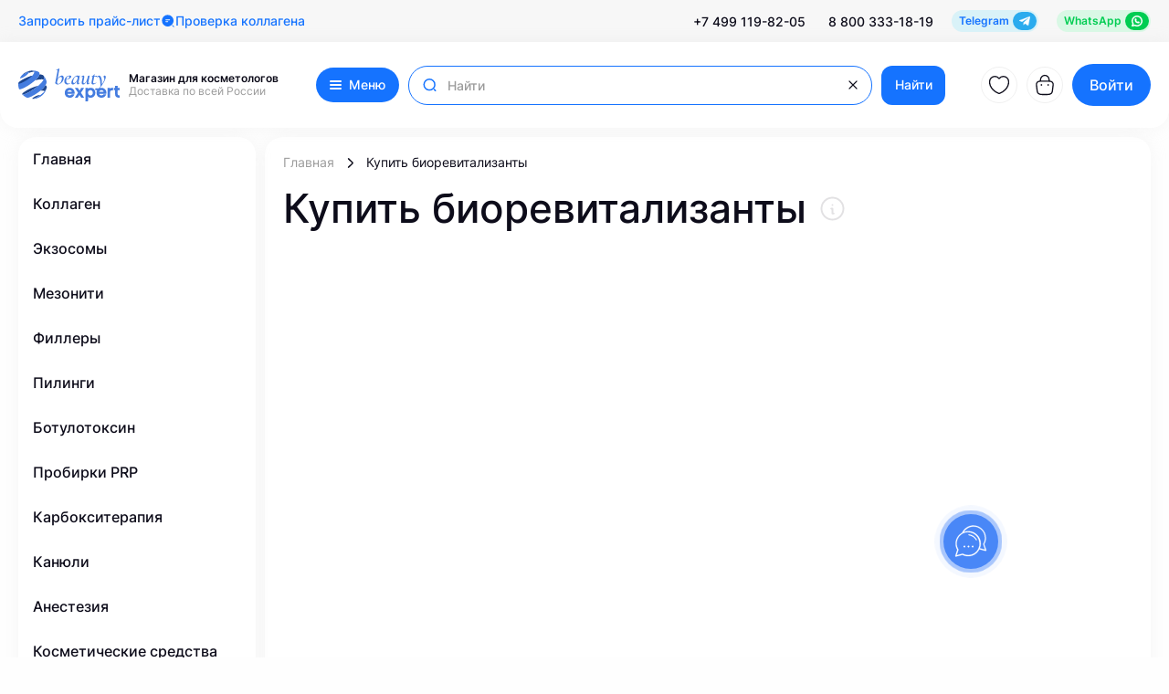

--- FILE ---
content_type: text/html; charset=UTF-8
request_url: https://shop.mybex.ru/biorevitalizanty/
body_size: 21979
content:
<!DOCTYPE html>
<html lang="ru">

<head>
    <meta charset="UTF-8">
    <meta http-equiv="X-UA-Compatible" content="IE=edge">
    <meta name="viewport" content="width=device-width, initial-scale=1">
    <link type="image/x-icon" rel="shortcut icon" href="/local/assets/img/favicon/favicon.ico">
    <link type="image/png" sizes="32x32" rel="icon" href="/local/assets/img/favicon/favicon-32x32.png">
    <link type="image/png" sizes="192x192" rel="icon" href="/local/assets/img/favicon/android-icon-192x192.png">
    <link sizes="120x120" rel="apple-touch-icon" href="/local/assets/img/favicon/apple-icon-120x120.png">
    <link sizes="180x180" rel="apple-touch-icon" href="/local/assets/img/favicon/apple-icon-180x180.png">
    <meta name="msapplication-TileImage" content="/local/assets/img/favicon/ms-icon-144x144.png">
    <meta name="theme-color" content="#ffffff">
    <link rel="preload" href="/local/assets/fonts/Inter-Regular.woff2" as="font" type="font/woff2" crossorigin>
        <meta name="description" content="Купить препараты для биоревитализации Reneall, Revi, Amalian, Мэлсмон в Бьюти эксперт. Лучшие препараты для биоревитализации с доставкой по РФ." />
    <meta name="keywords" content="revi, reneall, biorevitalisation, биоревитализация, биоревитализанты, гиалуроновая кислота, лучший препарат для биоревитализации, препараты биоревитализации, реви биоревитализант" />
    



<script type="extension/settings" data-extension="currency.currency-core">{"region":"ru"}</script>
<!-- Convead Widget -->
<!-- /Convead Widget -->



    <script data-skip-moving="true">(function(w, d, n) {var cl = "bx-core";var ht = d.documentElement;var htc = ht ? ht.className : undefined;if (htc === undefined || htc.indexOf(cl) !== -1){return;}var ua = n.userAgent;if (/(iPad;)|(iPhone;)/i.test(ua)){cl += " bx-ios";}else if (/Windows/i.test(ua)){cl += ' bx-win';}else if (/Macintosh/i.test(ua)){cl += " bx-mac";}else if (/Linux/i.test(ua) && !/Android/i.test(ua)){cl += " bx-linux";}else if (/Android/i.test(ua)){cl += " bx-android";}cl += (/(ipad|iphone|android|mobile|touch)/i.test(ua) ? " bx-touch" : " bx-no-touch");cl += w.devicePixelRatio && w.devicePixelRatio >= 2? " bx-retina": " bx-no-retina";if (/AppleWebKit/.test(ua)){cl += " bx-chrome";}else if (/Opera/.test(ua)){cl += " bx-opera";}else if (/Firefox/.test(ua)){cl += " bx-firefox";}ht.className = htc ? htc + " " + cl : cl;})(window, document, navigator);</script>


<link href="/bitrix/js/ui/design-tokens/dist/ui.design-tokens.css?176276985226358" type="text/css"  rel="stylesheet" />
<link href="/bitrix/js/ui/fonts/opensans/ui.font.opensans.css?17627698542555" type="text/css"  rel="stylesheet" />
<link href="/bitrix/js/main/popup/dist/main.popup.bundle.css?176276984831694" type="text/css"  rel="stylesheet" />
<link href="/bitrix/css/main/themes/green/style.css?1762769841389" type="text/css"  rel="stylesheet" />
<link href="/local/templates/new2024/components/bitrix/catalog.section/catalog/themes/green/style.css?1762769919843" type="text/css"  rel="stylesheet" />
<link href="/local/assets/css/fancybox.min.css?176276991915888" type="text/css"  data-template-style="true"  rel="stylesheet" />
<link href="/local/assets/css/style.min.css?1762769919125110" type="text/css"  data-template-style="true"  rel="stylesheet" />
<link href="/local/assets/css/custom.css?17630328603219" type="text/css"  data-template-style="true"  rel="stylesheet" />
<link href="/local/assets/css/banner.css?17627699191419" type="text/css"  data-template-style="true"  rel="stylesheet" />
    <title>Биоревитализанты от лучших производителей | Интернет-магазин для косметолога Бьюти Эксперт</title>
    </head>
<body>
<div id="panel">
    </div>
<div class="wrap">
    <!--preloader-->
    <div class="preloader">
        <div class="preloader__logo">
            <img src="/local/assets/img/logo/logo.svg" alt="">
        </div>
    </div>
    <!--header-->
    <header class="header">
        <div class="header__inner">
            <div class="header__top">
                <div class="container">
                    <div class="header__links">
                                            <button class="header__priceBtn mod-open-btn" data-modal="price-modal">Запросить прайс-лист</button>
                                            <a href="/collagen-testing/" class="header__priceBtn header__link header__link-desc">
                            <svg width="16" height="16" viewBox="0 0 16 16" fill="none" xmlns="http://www.w3.org/2000/svg">
                                <path d="M7.66634 1.33325C4.17301 1.33325 1.33301 4.17325 1.33301 7.66659C1.33301 11.1599 4.17301 13.9999 7.66634 13.9999C11.1597 13.9999 13.9997 11.1599 13.9997 7.66659C13.9997 4.17325 11.1597 1.33325 7.66634 1.33325ZM7.66634 9.16659H5.66634C5.39301 9.16659 5.16634 8.93992 5.16634 8.66659C5.16634 8.39325 5.39301 8.16659 5.66634 8.16659H7.66634C7.93967 8.16659 8.16634 8.39325 8.16634 8.66659C8.16634 8.93992 7.93967 9.16659 7.66634 9.16659ZM9.66634 7.16659H5.66634C5.39301 7.16659 5.16634 6.93992 5.16634 6.66659C5.16634 6.39325 5.39301 6.16659 5.66634 6.16659H9.66634C9.93967 6.16659 10.1663 6.39325 10.1663 6.66659C10.1663 6.93992 9.93967 7.16659 9.66634 7.16659Z" fill="#1573FF"/>
                                <path d="M14.2007 14.6656C14.0807 14.6656 13.9607 14.619 13.874 14.5323L12.634 13.2923C12.454 13.1123 12.454 12.819 12.634 12.6323C12.814 12.4523 13.1074 12.4523 13.294 12.6323L14.534 13.8723C14.714 14.0523 14.714 14.3456 14.534 14.5323C14.4407 14.619 14.3207 14.6656 14.2007 14.6656Z" fill="#1573FF"/>
                            </svg>
                            <span>Проверка коллагена</span>
                        </a>
                        <a href="/training-center/" class="header__priceBtn header__link header__link-mobile">
                            <svg width="16" height="16" viewBox="0 0 16 16" fill="none" xmlns="http://www.w3.org/2000/svg">
                                <path d="M11.2194 10.4268C11.6661 10.1334 12.2528 10.4534 12.2528 10.9868V11.8468C12.2528 12.6934 11.5928 13.6001 10.7994 13.8668L8.67276 14.5734C8.29943 14.7001 7.69276 14.7001 7.32609 14.5734L5.19943 13.8668C4.39943 13.6001 3.74609 12.6934 3.74609 11.8468V10.9801C3.74609 10.4534 4.33276 10.1334 4.77276 10.4201L6.14609 11.3134C6.67276 11.6668 7.33943 11.8401 8.00609 11.8401C8.67276 11.8401 9.33943 11.6668 9.86609 11.3134L11.2194 10.4268Z" fill="#1573FF"/>
                                <path d="M13.319 4.30679L9.3257 1.68679C8.6057 1.21345 7.41904 1.21345 6.69904 1.68679L2.6857 4.30679C1.39904 5.14012 1.39904 7.02679 2.6857 7.86679L3.75237 8.56012L6.69904 10.4801C7.41904 10.9535 8.6057 10.9535 9.3257 10.4801L12.2524 8.56012L13.1657 7.96012V10.0001C13.1657 10.2735 13.3924 10.5001 13.6657 10.5001C13.939 10.5001 14.1657 10.2735 14.1657 10.0001V6.72012C14.4324 5.86012 14.159 4.86012 13.319 4.30679Z" fill="#1573FF"/>
                            </svg>
                            <span>Учебный центр</span>
                        </a>
                    </div>
                    <div class="header__contacts">
                        <a href="tel:+74991198205">+7 499 119-82-05</a>
<a href="tel:88003331819">8 800 333-18-19</a>                    </div>
                    <div class="header__social">
                        <a href="https://t.me/BeautyExpertChat_bot" target="_blank" class="header__social-icon-tg"><span>Telegram</span> <img src="/local/assets/img/logo/telegram-header.svg" alt="Telegram"></a>
<a href="https://api.whatsapp.com/send?phone=79266422833&text=Здравствуйте,%20я%20хочу%20получить%20прайс%20лист%20вашей%20продукции,%20а%20также%20расписание%20обучающих%20мероприятий.%20Номер%20обращения:%20123750" target="_blank" class="header__social-icon-wp"><span>WhatsApp</span> <img src="/local/assets/img/logo/whatsapp-header.svg" alt="WhatsApp"></a>                    </div>
                </div>
            </div>
            <div class="header__bottom">
                <div class="container">
                    <div class="header__left">
                        <div class="icon-menu icon-menu--mob">
                            <div class="icon-menu__items">
                                <span class="icon-menu__item" style="--icon-i: 1"></span>
                                <span class="icon-menu__item" style="--icon-i: 2"></span>
                                <span class="icon-menu__item" style="--icon-i: 3"></span>
                                <span class="icon-menu__cross1" style="--icon-i: 4"></span>
                                <span class="icon-menu__cross2" style="--icon-i: 5"></span>
                            </div>
                        </div>
                                                    <a href="/" class="header__logo"><img src="/local/assets/img/logo/logo.svg" alt="Логотип Бьюти-эксперт"></a>
                                                <div class="header__about">
                            <span>Магазин для косметологов</span>
<span>Доставка по всей России</span>                        </div>
                    </div>
                    <div class="header__center">
                        <div class="menu menu--desktop">
                            <div class="icon-menu">
                                <div class="icon-menu__items">
                                    <span class="icon-menu__item" style="--icon-i: 1"></span>
                                    <span class="icon-menu__item" style="--icon-i: 2"></span>
                                    <span class="icon-menu__item" style="--icon-i: 3"></span>
                                    <span class="icon-menu__cross1" style="--icon-i: 4"></span>
                                    <span class="icon-menu__cross2" style="--icon-i: 5"></span>
                                </div>
                                <div class="icon-menu__txt">Меню</div>
                            </div>
                            <div class="menu__inner">
                                <nav>
                                    <ul class="menu__list">
                                        <li>
                                            <div class="menu__header">Покупателю<svg><use xlink:href="/local/assets/img/icons/sprite.svg#btn-next"></use></svg></div>
                                            <div class="menu__dropdown">
                                                <ul>
				<li>
				<a href="/payment/">
										Оплата				</a>
			</li>
				<li>
				<a href="/delivery/">
										Доставка				</a>
			</li>
				<li>
				<a href="/guarantees/">
										Гарантии				</a>
			</li>
	</ul>
                                            </div>
                                        </li>
                                        			<li class="menu__item"><a href="/suppliers/" class="menu__header">Поставщикам</a></li>
				<li class="menu__item"><a href="/reviews/" class="menu__header">Отзывы</a></li>
				<li class="menu__item"><a href="/news/" class="menu__header">Новости</a></li>
				<li class="menu__item"><a href="/kontakty/" class="menu__header">Контакты</a></li>
				<li class="menu__item"><a href="/beauty_play/" class="menu__header">Beauty play</a></li>
	                                        <li><a href="/collagen-testing/" class="menu__header menu__header-icon">
        <svg width="16" height="16" viewBox="0 0 16 16" fill="#1573FF" xmlns="http://www.w3.org/2000/svg">
            <path d="M7.66671 1.33325C4.17337 1.33325 1.33337 4.17325 1.33337 7.66659C1.33337 11.1599 4.17337 13.9999 7.66671 13.9999C11.16 13.9999 14 11.1599 14 7.66659C14 4.17325 11.16 1.33325 7.66671 1.33325ZM7.66671 9.16659H5.66671C5.39337 9.16659 5.16671 8.93992 5.16671 8.66659C5.16671 8.39325 5.39337 8.16659 5.66671 8.16659H7.66671C7.94004 8.16659 8.16671 8.39325 8.16671 8.66659C8.16671 8.93992 7.94004 9.16659 7.66671 9.16659ZM9.66671 7.16659H5.66671C5.39337 7.16659 5.16671 6.93992 5.16671 6.66659C5.16671 6.39325 5.39337 6.16659 5.66671 6.16659H9.66671C9.94004 6.16659 10.1667 6.39325 10.1667 6.66659C10.1667 6.93992 9.94004 7.16659 9.66671 7.16659Z"></path>
            <path d="M14.2003 14.6656C14.0803 14.6656 13.9603 14.619 13.8737 14.5323L12.6337 13.2923C12.4537 13.1123 12.4537 12.819 12.6337 12.6323C12.8137 12.4523 13.107 12.4523 13.2937 12.6323L14.5337 13.8723C14.7137 14.0523 14.7137 14.3456 14.5337 14.5323C14.4403 14.619 14.3203 14.6656 14.2003 14.6656Z"></path>
        </svg>
        <span>Проверка коллагена</span>
    </a></li>
                                    </ul>
                                </nav>
                            </div>
                        </div>
                        <!--search-form-->
                        <form action="/catalog/search/" class="search-form js-formSearchHeader">
                            <input type="hidden" name="MODE" value="fastSearch">
                            <div class="search-form__inner">
                                <svg class="search-form__icon"><use xlink:href="/local/assets/img/icons/sprite.svg#search"></use></svg>
                                <input type="text" name="q" placeholder="Найти">
                                <button type="reset" class="search-form__reset" aria-label="Очистить поиск">
                                    <svg><use xlink:href="/local/assets/img/icons/sprite.svg#close"></use></svg>
                                </button>
                            </div>
                            <button type="submit" class="btn main-btn">Найти</button>
                            <div class="search-form__result">
                                <div class="search-form__result-wrap">
                                </div>
                            </div>
                        </form>

                    </div>
                    <div class="header__right">
                        <a href="/favorite/" class="js-fav-main">
                            <svg><use xlink:href="/local/assets/img/icons/sprite.svg#fav"></use></svg>
                            <span></span>
                        </a>
                                                <a href="/cart/" class="js-cart-main">
                            <svg><use xlink:href="/local/assets/img/icons/sprite.svg#cart"></use></svg>
                            <span></span>
                        </a>
                                                                            <button class="btn main-btn header__profile mod-open-btn" data-modal="acc-modal">Войти</button>
                        
                    </div>
                </div>
            </div>
        </div>
        <div class="mob-menu">
            <button class="btn-close"><svg><use xlink:href="/local/assets/img/icons/sprite.svg#close"></use></svg></button>
            <div class="mob-menu__inner">
                <div class="menu">
                    <div class="menu__inner">
                        <nav>
                            <ul class="menu__list">
                                <li class="menu__item">
                                    <div class="menu__header">Покупателю<svg><use xlink:href="/local/assets/img/icons/sprite.svg#btn-next"></use></svg></div>
                                    <div class="menu__dropdown">
                                        <ul>
				<li>
				<a href="/payment/">
										Оплата				</a>
			</li>
				<li>
				<a href="/delivery/">
										Доставка				</a>
			</li>
				<li>
				<a href="/guarantees/">
										Гарантии				</a>
			</li>
	</ul>
                                    </div>
                                </li>
                                			<li class="menu__item"><a href="/suppliers/" class="menu__header">Поставщикам</a></li>
				<li class="menu__item"><a href="/reviews/" class="menu__header">Отзывы</a></li>
				<li class="menu__item"><a href="/news/" class="menu__header">Новости</a></li>
				<li class="menu__item"><a href="/kontakty/" class="menu__header">Контакты</a></li>
				<li class="menu__item"><a href="/beauty_play/" class="menu__header">Beauty play</a></li>
	                                <li><a href="/collagen-testing/" class="menu__header menu__header-icon">
        <svg width="16" height="16" viewBox="0 0 16 16" fill="#1573FF" xmlns="http://www.w3.org/2000/svg">
            <path d="M7.66671 1.33325C4.17337 1.33325 1.33337 4.17325 1.33337 7.66659C1.33337 11.1599 4.17337 13.9999 7.66671 13.9999C11.16 13.9999 14 11.1599 14 7.66659C14 4.17325 11.16 1.33325 7.66671 1.33325ZM7.66671 9.16659H5.66671C5.39337 9.16659 5.16671 8.93992 5.16671 8.66659C5.16671 8.39325 5.39337 8.16659 5.66671 8.16659H7.66671C7.94004 8.16659 8.16671 8.39325 8.16671 8.66659C8.16671 8.93992 7.94004 9.16659 7.66671 9.16659ZM9.66671 7.16659H5.66671C5.39337 7.16659 5.16671 6.93992 5.16671 6.66659C5.16671 6.39325 5.39337 6.16659 5.66671 6.16659H9.66671C9.94004 6.16659 10.1667 6.39325 10.1667 6.66659C10.1667 6.93992 9.94004 7.16659 9.66671 7.16659Z"></path>
            <path d="M14.2003 14.6656C14.0803 14.6656 13.9603 14.619 13.8737 14.5323L12.6337 13.2923C12.4537 13.1123 12.4537 12.819 12.6337 12.6323C12.8137 12.4523 13.107 12.4523 13.2937 12.6323L14.5337 13.8723C14.7137 14.0523 14.7137 14.3456 14.5337 14.5323C14.4403 14.619 14.3203 14.6656 14.2003 14.6656Z"></path>
        </svg>
        <span>Проверка коллагена</span>
    </a></li>                            </ul>
                        </nav>
                    </div>
                </div>
                <div class="header__social">
                    <a href="https://t.me/BeautyExpertChat_bot" target="_blank" class="header__social-icon-tg"><span>Telegram</span> <img src="/local/assets/img/logo/telegram-header.svg" alt="Telegram"></a>
<a href="https://api.whatsapp.com/send?phone=79266422833&text=Здравствуйте,%20я%20хочу%20получить%20прайс%20лист%20вашей%20продукции,%20а%20также%20расписание%20обучающих%20мероприятий.%20Номер%20обращения:%20123750" target="_blank" class="header__social-icon-wp"><span>WhatsApp</span> <img src="/local/assets/img/logo/whatsapp-header.svg" alt="WhatsApp"></a>                </div>
                <div class="header__contacts">
                    <a href="tel:+74991198205">+7 499 119-82-05</a>
<a href="tel:88003331819">8 800 333-18-19</a>                </div>
                <button class="header__priceBtn mod-open-btn" data-modal="price-modal">Запросить прайс-лист</button>
            </div>
        </div>
    </header>

    <!--main-->
    <main class="main">
        <div class="container">
            <div class="page">
                                                        <!--aside-->
                    <aside class="page__aside page__aside--cat">
                        <div class="catalog-aside">
                            <nav>
                                <ul>
				<li>
				<a href="/">
										Главная				</a>
			</li>
				<li>
				<a href="/kollagen/linerase_material_kollagenovyy_rassasyvayushchiysya_100mg/">
										Коллаген				</a>
			</li>
				<li>
				<a href="/exosomes/xo_nature/">
										Экзосомы				</a>
			</li>
				<li>
				<a href="/mezoniti/">
										Мезонити				</a>
			</li>
				<li>
				<a href="/fillers/">
										Филлеры				</a>
			</li>
				<li>
				<a href="/skin_recovery/">
										Пилинги				</a>
			</li>
				<li>
				<a href="/botulotoksiny/">
										Ботулотоксин				</a>
			</li>
				<li>
				<a href="/probirki-prp/">
										Пробирки PRP				</a>
			</li>
				<li>
				<a href="/oborudovanie-i-apparaty/">
										Карбокситерапия				</a>
			</li>
				<li>
				<a href="/kanyuli/">
										Канюли				</a>
			</li>
				<li>
				<a href="/anesteziya/">
										Анестезия				</a>
			</li>
				<li>
				<a href="/professionalnaya-liniya-kosmetiki/">
										Косметические средства				</a>
			</li>
				<li>
				<a href="/igly_shpritsy/">
										Иглы, шприцы				</a>
			</li>
				<li>
				<a href="/postprocedurnie_sredstva/">
										Постпроцедурные средства				</a>
			</li>
				<li>
				<a href="/training-center/">
											<svg width="20" height="20" viewBox="0 0 20 20" fill="#1573ff" xmlns="http://www.w3.org/2000/svg">
							<path d="M14.0253 13.0332C14.5836 12.6666 15.3169 13.0666 15.3169 13.7332V14.8082C15.3169 15.8666 14.4919 16.9999 13.5003 17.3332L10.8419 18.2166C10.3753 18.3749 9.61693 18.3749 9.15859 18.2166L6.50026 17.3332C5.50026 16.9999 4.68359 15.8666 4.68359 14.8082V13.7249C4.68359 13.0666 5.41693 12.6666 5.96693 13.0249L7.68359 14.1416C8.34193 14.5832 9.17526 14.7999 10.0086 14.7999C10.8419 14.7999 11.6753 14.5832 12.3336 14.1416L14.0253 13.0332Z"></path>
							<path d="M16.6503 5.3833L11.6586 2.1083C10.7586 1.51663 9.27526 1.51663 8.37526 2.1083L3.35859 5.3833C1.75026 6.42497 1.75026 8.7833 3.35859 9.8333L4.69193 10.7L8.37526 13.1C9.27526 13.6916 10.7586 13.6916 11.6586 13.1L15.3169 10.7L16.4586 9.94997V12.5C16.4586 12.8416 16.7419 13.125 17.0836 13.125C17.4253 13.125 17.7086 12.8416 17.7086 12.5V8.39997C18.0419 7.32497 17.7003 6.07497 16.6503 5.3833Z"></path>
						</svg>
										Учебный центр				</a>
			</li>
	</ul>
                            </nav>
                            <div class="fixed-btns">
                                <button type="button" class="btn main-btn main-btn--light js-pageUp">
                                    Наверх                                    <svg xmlns="http://www.w3.org/2000/svg" viewBox="0 0 12 13" fill="none">
                                        <path d="M2.03996 8.02502L5.29996 4.76502C5.68496 4.38002 6.31496 4.38002 6.69996 4.76502L9.95996 8.02502" stroke-width="1.5" stroke-miterlimit="10" stroke-linecap="round" stroke-linejoin="round"/>
                                    </svg>
                                </button>
                                <a href="tel:88003331819" class="fixed-btns__tel"><svg><use xlink:href="/local/assets/img/icons/sprite.svg#phone"></use></svg></a>
                            </div>
                        </div>
                    </aside>
                                                    <div class=" page__content ">
                                                                    <div class="shadow-block js-mainLoadBlock">
                            <div class="page__top">
                        
                                                    <!--breadcrumbs-->
    <div class="breadcrumbs">
        <ul>
			<li>
				<a href="/" title="Главная" class="link">
					Главная
				</a>
			</li>
			<li class="active">Купить биоревитализанты</li></ul></div>                                                    <div class="item-tippy">                                <h1 class="js-h1">Купить биоревитализанты</h1>
                                	<div class="tippy">
		<svg><use xlink:href="/local/assets/img/icons/sprite.svg#tippy"></use></svg>
					<p><strong>Биоревитализация</strong> - это комплексная методика, стимулирующая восстановительные процессы в коже, ее увлажнение и тонус. Мы подобрали лучшие препараты для биоревитализации для различных типов пациентов и их нужд.</p>			</div>
	                                                            </div>                                                    </div>
                    <div class="section catalog catalog--main">
		<!--cat-top-->
	<div class="mb-30 cat-top">
		<form name="arrFilter_form" action="/biorevitalizanty/" method="get" class="cat-top__filter js-smartFilter" data-del="/biorevitalizanty/filter/clear/apply/">
		<div class="cat-top__items">
			</div>
	</form>
<div class="filter-selected">
	<div class="filter-selected__items"></div>
	<button type="button" class="filter-selected__reset" onclick="window.location='/biorevitalizanty/filter/clear/apply/'" data-url="/biorevitalizanty/filter/clear/apply/">Очистить все<svg><use xlink:href="/local/assets/img/icons/sprite.svg#close"></use></svg></button>
</div>	</div>
</div>
	<div class="col-xs-12">
		<div class="row">
							<div class="col-xs-12">

				</div>
						<div class="col-xs-12">
				<div class="js-loadBlock">
<div class="cat-wrapper js-elementItems" data-entity="container-1">
	</div>
</div>
<!-- component-end -->
							</div>
		</div>
	</div>                                    </div>
                                            </div>
                    </div>
    </div>
</main>
<!--footer-->
<footer class="footer">
    <div class="container">
        <div class="footer__top">
            <div class="footer__col">
                <div class="shadow-block col-footer">
                    <h3>Контакты</h3>
                    <div class="footer__contact">
                        <h6>Телефон</h6>
                        <a href="tel:+74991198205">+7 499 119-82-05</a>
<a href="tel:88003331819">8 800 333-18-19</a>                    </div>
                    <div class="footer__contact">
                        <h6>E-mail</h6>
                        <a href="mailto:info@mybex.ru">info@mybex.ru</a>                    </div>
                    <div class="social">
                        <a href="https://vk.com/mybex" target="_blank" class="social__item"><img src="/local/assets/img/logo/vk.svg" alt="VK"></a>
<a href="https://t.me/shopmybexru" target="_blank" class="social__item"><img src="/local/assets/img/logo/telegram.svg" alt="Telegram"></a>
<a href="https://www.youtube.com/@mybex2011" target="_blank" class="social__item"><img src="/local/assets/img/logo/youtube.svg" alt="Youtube"></a>
<a href="https://api.whatsapp.com/send?phone=79266422833&text=Здравствуйте,%20я%20хочу%20получить%20прайс%20лист%20вашей%20продукции,%20а%20также%20расписание%20обучающих%20мероприятий.%20Номер%20обращения:%20130779" target="_blank" class="social__item"><img src="/local/assets/img/logo/whatsapp.svg" alt="Whatsapp"></a>                    </div>
                </div>
            </div>
            <div class="footer__col footer__col--grid">
                <div class="shadow-block col-footer">
                    <h3>Режим работы</h3>
                    <span>пн-пт:  9:30 - 18:30<br>сб-вс: выходной</span>                </div>
                <div class="shadow-block col-footer">
                    <h3>Адрес</h3>
                    <span>107076, г. Москва,<br>Стромынский переулок, д.6 (м. Сокольники)</span>
<span>191015, г. Санкт-Петербург,<br>ул.9-я Советская, д.4-6, А, офис 226</span>                </div>
            </div>
            <div class="footer__col">
                <div class="shadow-block col-footer">
                    <h3>Покупателю</h3>
                    <ul>
					<li><a href="#"class="mod-open-btn" data-modal="price-modal">Заказать прайс</a></li>
							<li><a href="/payment/">Оплата</a></li>
				<li><a href="/delivery/">Доставка</a></li>
				<li><a href="/guarantees/">Гарантии</a></li>
				</ul>
			<ul>
						<li><a href="/kontakty/">Контакты</a></li>
				<li><a href="/news/">Новости</a></li>
				<li><a href="/distantsionnaya-prodazha/">Дистанционная продажа</a></li>
				<li><a href="/beauty_play/">Beauty play</a></li>
	</ul>
                </div>
            </div>
            <div class="footer__col">
                <div class="shadow-block col-footer">
                    <h3>Важное</h3>
                    <ul>
				<li><a href="/confidencialnost/">Правила конфиденциальности</a></li>
				<li><a href="/litsenzii-i-rekvizity/">Лицензии и реквизиты</a></li>
				<li><a href="/bonus/">Бьюти-бонусы</a></li>
				</ul>
			<ul>
						<li><a href="/reviews/">Отзывы</a></li>
				<li><a href="/training-center/">Учебный центр</a></li>
					<li><button type="button"class="btn main-btn mod-open-btn" data-modal="subscribe-modal">Подписаться на новости</button></li>
				</ul>
                </div>
            </div>
        </div>
        <div class="footer__bottom">
            <div class="footer__copy">
                LLC Beauty Expert Medical<br>ООО Бьюти Эксперт Медикал<br>© 2025            </div>
            <div class="payments">
                <img src="/local/assets/img/logo/mastercard.svg" alt="Mastercard">
<img src="/local/assets/img/logo/visa.svg" alt="Visa">
<img src="/local/assets/img/logo/mir.svg" alt="МИР">
<img src="/local/assets/img/logo/sbp.svg" alt="СБП">            </div>
            <div class="footer__dev">
                <noindex>
    Дизайн и разработка <a href="https://omniagency.ru/" target="_blank" rel="nofollow">OMNI Agency</a>
</noindex>            </div>
            <div class="footer__support">
                <button type="button" class="btn main-btn main-btn--light mod-open-btn" data-modal="support-modal">Написать в поддержку</button>
            </div>
        </div>
    </div>
<!-- ВК49865 --></footer>
<!--overlay-->
<div class="overlay"></div>
<!--select-overlay-->
<div class="select-overlay"></div>
<!--success-modal-->
<div class="modal success-modal" id="success-modal">
    <div class="modal__overlay">
        <div class="modal__content">
            <button type="button" class="btn-close modal__close" aria-label="Закрыть всплывающее окно"><svg><use xlink:href="/local/assets/img/icons/sprite.svg#close"></use></svg></button>
            <div class="modal__scroll">
                <div class="icon-success"></div>
                <h3></h3>
                <button class="btn main-btn mod-close-btn" data-modal="success-modal"></button>
            </div>
        </div>
    </div>
</div>
<!--error-modal-->
<div class="modal error-modal" id="error-modal">
    <div class="modal__overlay">
        <div class="modal__content">
            <button type="button" class="btn-close modal__close" aria-label="Закрыть всплывающее окно"><svg><use xlink:href="/local/assets/img/icons/sprite.svg#close"></use></svg></button>
            <div class="modal__scroll">
                <div class="icon-error"></div>
                <h3>Что-то пошло не так</h3>
                <button class="btn main-btn mod-close-btn" data-modal="error-modal">Закрыть</button>
            </div>
        </div>
    </div>
</div>
<!--js-add-cart-->
<div class="js-lbl js-add-cart">
    <div class="js-lbl__icon">
        <div class="js-cart-main">
            <svg><use xlink:href="/local/assets/img/icons/sprite.svg#cart"></use></svg>
            <span>0</span>
        </div>
    </div>
    <span class="js-lbl__txt">Товар добавлен в корзину</span>
</div>
<!--js-add-cart-->
<div class="js-lbl js-remove-cart">
    <span class="js-lbl__txt">Удалено из корзины</span>
</div>
<!--js-add-fav-->
<div class="js-lbl js-add-fav">
    <div class="js-lbl__icon">
        <div class="js-fav-main">
            <svg><use xlink:href="/local/assets/img/icons/sprite.svg#fav"></use></svg>
            <span>0</span>
        </div>
    </div>
    <span class="js-lbl__txt">Добавлено в избранное</span>
</div>
<!--js-remove-fav-->
<div class="js-lbl js-remove-fav">
    <span class="js-lbl__txt">Удалено из избранного</span>
</div>
<!--tippy-->
<div class="tippy-content"></div>
<!--price-modal-->
<div class="modal price-modal" id="price-modal">
    <div class="modal__overlay">
        <div class="modal__content">
            <button type="button" class="btn-close modal__close" aria-label="Закрыть всплывающее окно"><svg><use xlink:href="/local/assets/img/icons/sprite.svg#close"></use></svg></button>
            <div class="modal__scroll">
                    <div class="modal__top">
        <h3>Прайс-лист</h3>
        <p>Заполните форму, чтобы получить полный прайс-лист</p>
    </div>
    <form action="" class="form" enctype="multipart/form-data">
        <input type="hidden" name="WEB_FORM_ID" value="1">
        <input type="hidden" name="MODE" value="sendForm">
        <input type="hidden" name="sessid" id="sessid" value="548d5bb687099fe851ff1f712dfafee4" />                            <div class="item-form">
                        <input class="input-string" type="text" name="form_text_1" placeholder="ФИО*" data-required="Y">
                        <div class="item-form__error">Заполните это поле</div>
                    </div>
                                        <div class="item-form">
                        <input class="input-string" type="tel" name="form_text_2" placeholder="Телефон*" data-required="Y">
                        <div class="item-form__error">Заполните это поле</div>
                    </div>
                                        <div class="item-form">
                        <input class="input-string" type="email" name="form_email_3" placeholder="Email*" data-required="Y">
                        <div class="item-form__error">Заполните это поле</div>
                    </div>
                                        <div class="item-form">
                        <input class="input-string" type="text" name="form_text_4" placeholder="Город*" data-required="Y">
                        <div class="item-form__error">Заполните это поле</div>
                    </div>
                                        <div class="item-form select-form" data-required="Y">
                        <div class="select-custom">
                            <div class="select-custom__selected">
                                <span>Медицинское образование*</span>
                                <svg><use xlink:href="/local/assets/img/icons/sprite.svg#btn-down"></use></svg>
                            </div>
                            <div class="select-custom__body">
                                <button type="button" class="btn-close" aria-label="Закрыть всплывающее окно">
                                    <svg>
                                        <use xlink:href="/local/assets/img/icons/sprite.svg#close"></use>
                                    </svg>
                                </button>
                                <div class="custom-scroll select-custom__options">
                                                                            <label class="select-custom__option item-radio">
                                            <input type="radio" value="5" name="form_radio_SIMPLE_QUESTION_393">
                                            <span>Высшее медицинское</span>
                                        </label>
                                                                            <label class="select-custom__option item-radio">
                                            <input type="radio" value="6" name="form_radio_SIMPLE_QUESTION_393">
                                            <span>Среднее медицинское</span>
                                        </label>
                                                                            <label class="select-custom__option item-radio">
                                            <input type="radio" value="7" name="form_radio_SIMPLE_QUESTION_393">
                                            <span>Нет</span>
                                        </label>
                                                                    </div>
                            </div>
                        </div>
                        <div class="item-form__error">Укажите Ваше медицинское образование</div>
                    </div>
                            <div class="form__footer">
            <label class="item-checkbox">
                <input type="checkbox" name="CHECK_RULES" value="Y"  data-required="Y" checked="checked">
                <span>Подтверждаю, что ознакомлен(-а) с  <a href="/confidencialnost/" target="_blank">Политикой конфиденциальности</a></span>
                <div class="item-form__error">Вы должны принять условия Политики конфиденциальности</div>
            </label>
            <button type="submit" class="btn main-btn">Запросить</button>
        </div>
    </form>
                </div>
        </div>
    </div>
</div>
<!--acc-modal-->
<div class="modal acc-modal" id="acc-modal">
    <div class="modal__overlay">
        <div class="modal__content">
            <button type="button" class="btn-close modal__close" aria-label="Закрыть всплывающее окно"><svg><use xlink:href="/local/assets/img/icons/sprite.svg#close"></use></svg></button>
            <div class="modal__scroll">
                <div class="modal__top">
                    <h3>Войти в аккаунт</h3>
                </div>
                <form action="" class="form js-login">
    <input type="hidden" name="MODE" value="authorized">
    <input type="hidden" name="sessid" id="sessid_1" value="548d5bb687099fe851ff1f712dfafee4" />    <div class="item-form">
        <input type="email" name="EMAIL" value="" placeholder="Email">
        <div class="item-form__error">Введите корректный e-mail</div>
    </div>
    <div class="item-form">
        <input type="password" name="PASSWORD" value="" placeholder="Пароль">
        <div class="item-form__error">Введите Ваш пароль</div>
    </div>
    <div class="item-form__error"></div>
    <div class="form__footer">
        <button type="submit" class="btn main-btn">Войти</button>
        <button type="button" class="btn mod-open-btn" data-modal="reg-modal">Нет аккаунта? Зарегистрироваться</button>
        <button type="button" class="btn mod-open-btn" data-modal="password-modal">Забыли пароль?</button>
    </div>
</form>            </div>
        </div>
    </div>
</div>
<!--reg-modal-->
<div class="modal reg-modal" id="reg-modal">
    <div class="modal__overlay">
        <div class="modal__content">
            <button type="button" class="btn-close modal__close" aria-label="Закрыть всплывающее окно"><svg><use xlink:href="/local/assets/img/icons/sprite.svg#close"></use></svg></button>
            <div class="modal__scroll">
                <div class="modal__top">
                    <h3>Зарегистрироваться</h3>
                </div>
                <div class="switch-block">
    <div class="mb-30 tabs">
        <span class="active" data-nav="">Физическое лицо</span>
        <span data-nav="">Юридическое лицо</span>
    </div>
    <div class="reg-modal__blocks">
        <div class="reg-modal__block active" data-block="">
            <form action="" class="form js-register">
                <input type="hidden" name="MODE" value="registration">
                <input type="hidden" name="TYPE" value="PRIVATE_PERSON">
                <input type="hidden" name="sessid" id="sessid_2" value="548d5bb687099fe851ff1f712dfafee4" />                <div class="item-form">
                    <input type="text" class="input-string" name="FIO" placeholder="ФИО*" data-required="Y">
                    <div class="item-form__error">Заполните ФИО</div>
                </div>
                <div class="item-form">
                    <input type="text" class="input-string" name="CITY" placeholder="Город*" data-required="Y">
                    <div class="item-form__error">Заполните Город</div>
                </div>
                <div class="item-form">
                    <input type="tel" class="input-string" name="PHONE" placeholder="Телефон*" data-required="Y">
                    <div class="item-form__error">Заполните Телефон</div>
                </div>
                <div class="item-form">
                    <input type="email" class="input-string" name="EMAIL" placeholder="Email*" data-required="Y">
                    <div class="item-form__error"></div>
                </div>
                <div class="item-form select-form" data-required="Y">
                    <div class="select-custom">
                        <div class="select-custom__selected"><span>Медицинское образование*</span><svg><use xlink:href="/local/assets/img/icons/sprite.svg#btn-down"></use></svg></div>
                        <div class="select-custom__body">
                            <button type="button" class="btn-close" aria-label="Закрыть всплывающее окно"><svg><use xlink:href="/local/assets/img/icons/sprite.svg#close"></use></svg></button>
                            <div class="custom-scroll select-custom__options">
                                <label class="select-custom__option item-radio"><input type="radio" name="MEDICAL_EDUCTION" value="7"><span>Высшее медицинское</span></label>
                                <label class="select-custom__option item-radio"><input type="radio" name="MEDICAL_EDUCTION" value="8"><span>Среднее медицинское</span></label>
                            </div>
                        </div>
                    </div>
                    <div class="item-form__error">Укажите Ваше медицинское образование</div>
                </div>
				
                <div class="form__grid input-password">
                    <div class="item-form">
                        <input type="password" class="input-string" name="PASSWORD" placeholder="Пароль*" data-required="Y">
                    </div>
                    <div class="item-form">
                        <input type="password" class="input-string" name="PASSWORD_REQUIRED" placeholder="Повторите*" data-required="Y">
                    </div>
                    <div class="item-form__error"></div>
                </div>
                <div class="item-form__error"></div>
                <div class="form__footer">
                    <label class="item-checkbox">
                        <input type="checkbox" name="CHECK_RULES" value="Y"  data-required="Y" checked="checked">
                        <span>Подтверждаю, что ознакомлен(-а) с  <a href="/confidencialnost/" target="_blank">Политикой конфиденциальности</a></span>
                        <div class="item-form__error">Вы должны принять условия Политики конфиденциальности</div>
                    </label>
                    <button type="submit" class="btn main-btn">Зарегистрироваться</button>
                    <button type="button" class="btn mod-open-btn" data-modal="acc-modal">Уже есть аккаунт? Войти</button>
                </div>
            </form>
        </div>
        <div class="reg-modal__block" data-block="">
            <form action="" class="form js-register">
                <input type="hidden" name="MODE" value="registration">
                <input type="hidden" name="TYPE" value="LEGAL_PERSON">
                <input type="hidden" name="sessid" id="sessid_3" value="548d5bb687099fe851ff1f712dfafee4" />                <div class="item-form">
                    <input type="text" class="input-string" name="FIO" placeholder="ФИО*" data-required="Y">
                    <div class="item-form__error"></div>
                </div>
                <div class="item-form">
                    <input type="text" class="input-string" name="CITY" placeholder="Город*" data-required="Y">
                    <div class="item-form__error"></div>
                </div>
                <div class="item-form">
                    <input type="tel" class="input-string" name="PHONE" placeholder="Телефон*" data-required="Y">
                    <div class="item-form__error">Заполните Телефон</div>
                </div>
                <div class="item-form">
                    <input type="email" class="input-string" name="EMAIL" placeholder="Email*" data-required="Y">
                    <div class="item-form__error"></div>
                </div>

                <div class="item-form select-form" data-required="Y">
                    <div class="select-custom">
                        <div class="select-custom__selected"><span>Медицинское образование*</span><svg><use xlink:href="/local/assets/img/icons/sprite.svg#btn-down"></use></svg></div>
                        <div class="select-custom__body">
                            <button type="button" class="btn-close" aria-label="Закрыть всплывающее окно"><svg><use xlink:href="/local/assets/img/icons/sprite.svg#close"></use></svg></button>
                            <div class="custom-scroll select-custom__options">
                                <label class="select-custom__option item-radio"><input type="radio" name="MEDICAL_EDUCTION" value="7"><span>Высшее медицинское</span></label>
                                <label class="select-custom__option item-radio"><input type="radio" name="MEDICAL_EDUCTION" value="8"><span>Среднее медицинское</span></label>
                            </div>
                        </div>
                    </div>
                    <div class="item-form__error">Укажите Ваше медицинское образование</div>
                </div>
				                <div class="item-form">
                    <input type="text" class="input-string" name="WORK_COMPANY" placeholder="Название компании*" data-required="Y">
                    <div class="item-form__error">Заполните Название компании</div>
                </div>
                <div class="item-form">
                    <input type="text" class="input-string" name="UF_INN" placeholder="ИНН компании*" data-required="Y">
                    <div class="item-form__error">Заполните ИНН компании</div>
                </div>
                <div class="item-form">
                    <input type="text" class="input-string" name="WORK_STREET" placeholder="Юридический адрес компании*" data-required="Y">
                    <div class="item-form__error">Заполните Юридический адрес компании</div>
                </div>
                <div class="item-form">
                    <input type="text" class="input-string" name="WORK_POSITION" placeholder="Должность*" data-required="Y">
                    <div class="item-form__error">Заполните Должность</div>
                </div>
                <div class="item-form">
                    <input type="tel" class="input-string" name="WORK_PHONE" placeholder="Телефон компании*" data-required="Y">
                    <div class="item-form__error">Заполните Телефон компании</div>
                </div>
                <div class="item-form">
                    <input type="email" class="input-string" name="UF_WORK_EMAIL" placeholder="Email компании*" data-required="Y">
                    <div class="item-form__error"></div>
                </div>
                <div class="item-form">
                    <input type="text" name="WORK_WWW" placeholder="Сайт компании">
                </div>
                <div class="form__grid input-password">
                    <div class="item-form">
                        <input type="password" class="input-string" name="PASSWORD" placeholder="Пароль*" data-required="Y">
                    </div>
                    <div class="item-form">
                        <input type="password" class="input-string" name="PASSWORD_REQUIRED" placeholder="Повторите*" data-required="Y">
                    </div>
                    <div class="item-form__error"></div>
                </div>
                <div class="item-form__error"></div>
                <div class="form__footer">
                    <label class="item-checkbox">
                        <input type="checkbox" name="CHECK_RULES" value="Y"  data-required="Y" checked="checked">
                        <span>Подтверждаю, что ознакомлен(-а) с  <a href="/confidencialnost/" target="_blank">Политикой конфиденциальности</a></span>
                        <div class="item-form__error">Вы должны принять условия Политики конфиденциальности</div>
                    </label>
                    <button type="submit" class="btn main-btn">Зарегистрироваться</button>
                    <button type="button" class="btn mod-open-btn" data-modal="acc-modal">Уже есть аккаунт? Войти</button>
                </div>
            </form>
        </div>
    </div>
</div>            </div>
        </div>
    </div>
</div>
<!--password-modal-->
<div class="modal password-modal" id="password-modal">
    <div class="modal__overlay">
        <div class="modal__content">
            <button type="button" class="btn-close modal__close" aria-label="Закрыть всплывающее окно"><svg><use xlink:href="/local/assets/img/icons/sprite.svg#close"></use></svg></button>
            <div class="modal__scroll">
                <div class="modal__top">
                    <h3>Восстановить пароль</h3>
                    <p>Если вы забыли пароль, введите логин или e-mail, указанные при регистрации. Данные для восстановления пароля будут высланы вам по e-mail.</p>
                </div>
                <form action="" class="form password-modal__form js-recoverPassword">
    <input type="hidden" name="MODE" value="recoverPassword">
    <input type="hidden" name="sessid" id="sessid_4" value="548d5bb687099fe851ff1f712dfafee4" />    <div class="item-form">
        <input type="email" name="EMAIL" placeholder="Email*" data-required="Y">
        <div class="item-form__error"></div>
    </div>
    <div class="form__footer">
        <button type="submit" class="btn main-btn">Восстановить</button>
        <button type="button" class="btn mod-open-btn" data-modal="acc-modal">Я вспомнила(-а) пароль! Войти</button>
    </div>
</form>            </div>
        </div>
    </div>
</div>
<!--password-reset-modal-->
<div class="modal empty-modal" id="empty-modal">
    <div class="modal__overlay">
        <div class="modal__content">
            <button type="button" class="btn-close modal__close" aria-label="Закрыть всплывающее окно"><svg><use xlink:href="/local/assets/img/icons/sprite.svg#close"></use></svg></button>
            <div class="modal__scroll">
                <div class="modal__top">
                    <h3></h3>
                </div>
                <button type="submit" class="btn main-btn mod-close-btn" data-modal="empty-modal">Закрыть</button>
            </div>
        </div>
    </div>
</div>
<!--subscribe-modal-->
<div class="modal subscribe-modal" id="subscribe-modal">
    <div class="modal__overlay">
        <div class="modal__content">
            <button type="button" class="btn-close modal__close" aria-label="Закрыть всплывающее окно"><svg><use xlink:href="/local/assets/img/icons/sprite.svg#close"></use></svg></button>
            <div class="modal__scroll">
                <div class="modal__top">
                    <h3>Подписаться на рассылку</h3>
                </div>
                <form action="" class="form js-subscribe">
    <input type="hidden" name="MODE" value="subscribe">
    <input type="hidden" name="sessid" id="sessid_5" value="548d5bb687099fe851ff1f712dfafee4" />    <div class="item-form">
        <input type="email" name="EMAIL" placeholder="Email*" data-required="Y">
        <div class="item-form__error"></div>
    </div>
    <div class="item-form__error"></div>
    <div class="form__footer">
        <p class="form__agree">Продолжая, вы соглашаетесь с  <a href="/confidencialnost/" target="_blank">Политикой конфиденциальности</a></p>
        <button type="submit" class="btn main-btn form-btn">Отправить</button>
    </div>
</form>            </div>
        </div>
    </div>
</div>
<!--support-modal-->
<div class="modal support-modal" id="support-modal">
    <div class="modal__overlay">
        <div class="modal__content">
            <button type="button" class="btn-close modal__close" aria-label="Закрыть всплывающее окно"><svg><use xlink:href="/local/assets/img/icons/sprite.svg#close"></use></svg></button>
            <div class="modal__scroll">
                <div class="modal__top">
                    <h3>Написать в поддержку</h3>
                </div>
                    <div class="suppliers shadow-block">
        <form action="" class="form" enctype="multipart/form-data">
            <input type="hidden" name="WEB_FORM_ID" value="3">
            <input type="hidden" name="MODE" value="sendForm">
            <input type="hidden" name="sessid" id="sessid_6" value="548d5bb687099fe851ff1f712dfafee4" />                                    <div class="item-form">
                            <input class="input-string" type="text" name="form_text_21" placeholder="ФИО*" data-required="Y">
                            <div class="item-form__error">Заполните это поле</div>
                        </div>
                                                <div class="item-form phoneEmail">
                            <input class="input-string" type="text" name="form_text_22" placeholder="Email или телефон*" data-required="Y">
                            <div class="item-form__error">Заполните это поле</div>
                        </div>
                                                <div class="item-form textarea-form">
                            <textarea placeholder="Ваш комментарий*" name="form_textarea_23" oninput="this.style.height=''; this.style.height = this.scrollHeight + 'px'" data-required="Y"></textarea>
                            <div class="item-form__error">Заполните это поле</div>
                        </div>
                                    <div class="form__footer">
                <p class="form__agree">Продолжая, вы соглашаетесь с  <a href="/confidencialnost/" target="_blank">Политикой конфиденциальности</a></p>
                <button type="submit" class="btn main-btn form-btn">Отправить</button>
            </div>
        </form>
    </div>
            </div>
        </div>
    </div>
</div>
<!--review-modal-->
<div class="modal review-modal" id="review-modal">
    <div class="modal__overlay">
        <div class="modal__content">
            <button type="button" class="btn-close modal__close" aria-label="Закрыть всплывающее окно"><svg><use xlink:href="/local/assets/img/icons/sprite.svg#close"></use></svg></button>
            <div class="modal__scroll">
                <div class="modal__top">
                    <h3>Добавить отзыв</h3>
                    <p>Оставьте отзыв о нашей работе. После модерации он будет опубликован на сайте.</p>
                </div>
                <form action="" class="form review-modal__form">
    <input type="hidden" name="MODE" value="addReviews">
    <input type="hidden" name="sessid" id="sessid_7" value="548d5bb687099fe851ff1f712dfafee4" />    <div class="review-modal__rate">
        <span>Ваша оценка</span>
        <div class="rate">
            <input type="radio" id="star5" name="rate" value="5" checked>
            <label for="star5"><svg><use href="/local/assets/img/icons/sprite.svg#star-1"></use></svg></label>
            <input type="radio" id="star4" name="rate" value="4">
            <label for="star4"><svg><use href="/local/assets/img/icons/sprite.svg#star-1"></use></svg></label>
            <input type="radio" id="star3" name="rate" value="3">
            <label for="star3"><svg><use href="/local/assets/img/icons/sprite.svg#star-1"></use></svg></label>
            <input type="radio" id="star2" name="rate" value="2">
            <label for="star2"><svg><use href="/local/assets/img/icons/sprite.svg#star-1"></use></svg></label>
            <input type="radio" id="star1" name="rate" value="1">
            <label for="star1"><svg><use href="/local/assets/img/icons/sprite.svg#star-1"></use></svg></label>
        </div>
    </div>
    <div class="item-form">
        <input class="input-string" type="text" name="NAME" value="" placeholder="Имя*" data-required="Y">
        <div class="item-form__error">Заполните это поле</div>
    </div>
    <div class="item-form">
        <input class="input-string" type="email" name="EMAIL" value="" placeholder="Email*" data-required="Y">
        <div class="item-form__error"></div>
    </div>
    <div class="item-form textarea-form">
        <textarea name="MESSAGES" placeholder="Опишите Ваши впечатления от использования нашего магазина*"  oninput="this.style.height=''; this.style.height = this.scrollHeight + 'px'" data-required="Y"></textarea>
        <div class="item-form__error">Заполните это поле</div>
    </div>
    <div class="form__footer">
        <p class="form__agree">Отправляя отзыв, вы соглашаетесь с  <a href="/confidencialnost/" target="_blank">Политикой конфиденциальности</a></p>
        <button type="submit" class="btn main-btn form-btn">Отправить отзыв</button>
    </div>
</form>            </div>
        </div>
    </div>
</div>
<!--review-success-modal-->
<div class="modal success-modal" id="review-success-modal">
    <div class="modal__overlay">
        <div class="modal__content">
            <button type="button" class="btn-close modal__close" aria-label="Закрыть всплывающее окно"><svg><use xlink:href="/local/assets/img/icons/sprite.svg#close"></use></svg></button>
            <div class="modal__scroll">
                <div class="icon-success"></div>
                <h3>Спасибо за Ваш отзыв. После проверки модератором он появится на сайте!</h3>
                <a href="#" class="btn main-btn mod-close-btn" data-modal="review-success-modal">Вернуться к покупкам</a>
            </div>
        </div>
    </div>
</div>
<!--order-modal-->
<div class="modal order-modal" id="order-modal">
    <div class="modal__overlay">
        <div class="modal__content">
            <button type="button" class="btn-close modal__close" aria-label="Закрыть всплывающее окно"><svg><use xlink:href="/local/assets/img/icons/sprite.svg#close"></use></svg></button>
            <div class="modal__scroll">
                <div class="modal__top">
                    <h3>Купить в один клик</h3>
                </div>
                <div class="js-cart">
                                    </div>
                <form action="" class="form js-fastOrder">
    <input type="hidden" name="MODE" value="fastOrder">
        <input type="hidden" name="sessid" id="sessid_8" value="548d5bb687099fe851ff1f712dfafee4" />    <div class="item-form">
        <input type="text" name="FIO" value="" placeholder="ФИО*" data-required="Y">
        <div class="item-form__error">Заполните это поле</div>
    </div>
    <div class="item-form">
        <input type="tel" name="PHONE" value="" placeholder="Телефон*" data-required="Y">
        <div class="item-form__error">Заполните это поле</div>
    </div>
    <div class="form__footer">
        <p class="form__agree">Продолжая, вы соглашаетесь с  <a href="/confidencialnost/" target="_blank">Политикой конфиденциальности</a></p>
        <button type="submit" class="btn main-btn">Отправить</button>
    </div>
</form>
            </div>
        </div>
    </div>
</div>
<!--cart-modal-->
<div class="modal cart-modal" id="cart-modal">
    <div class="modal__overlay">
        <div class="modal__content">
            <button type="button" class="btn-close modal__close" aria-label="Закрыть всплывающее окно"><svg><use xlink:href="/local/assets/img/icons/sprite.svg#close"></use></svg></button>
            <div class="modal__scroll">
                <div class="modal__top">
                    <h3>Товар добавлен в корзину</h3>
                </div>
                <div class="js-cart">
                                        <div class="js-cart__btns">
                        <a href="/cart/" class="btn main-btn">Перейти в корзину</a>
                        <button class="btn main-btn main-btn--light mod-close-btn" data-modal="cart-modal">Продолжить покупки</button>
                    </div>
                </div>
            </div>
        </div>
    </div>
</div>
<!--del-modal-->
<div class="modal del-modal" id="del-modal">
    <div class="modal__overlay">
        <div class="modal__content">
            <button type="button" class="btn-close modal__close" aria-label="Закрыть всплывающее окно"><svg><use xlink:href="/local/assets/img/icons/sprite.svg#close"></use></svg></button>
            <div class="modal__scroll">
                <div class="icon-del"></div>
                <h3>Вы уверены, что хотите очистить корзину?</h3>
                <div class="del-modal__btns">
                    <button class="btn main-btn del-modal__del js-delAllCart">Удалить</button>
                    <button class="btn main-btn main-btn--light mod-close-btn" data-modal="del-modal">Отменить</button>
                </div>
            </div>
        </div>
    </div>
</div>
<!--recipient-modal-->
<div class="modal recipient-modal" id="recipient-modal">
    <div class="modal__overlay">
        <div class="modal__content">
            <button type="button" class="btn-close modal__close" aria-label="Закрыть всплывающее окно"><svg><use xlink:href="/local/assets/img/icons/sprite.svg#close"></use></svg></button>
            <div class="modal__scroll">
                <div class="modal__top">
                    <h3>Изменение получателя</h3>
                </div>
                <div class="form form-validate recipient-form">
                    <div class="item-form">
                        <input type="text" name="name" placeholder="ФИО*" value="" class="required">
                        <div class="item-form__error">Заполните это поле</div>
                    </div>
                    <div class="item-form">
                        <input type="tel" name="tel" placeholder="Телефон*" value="" class="required">
                        <div class="item-form__error">Заполните это поле</div>
                    </div>
                    <div class="item-form">
                        <input type="text" name="email" placeholder="Email*" value="" class="required">
                        <div class="item-form__error">Заполните это поле</div>
                    </div>
                    <div class="form__footer">
                        <label class="item-form item-checkbox">
                            <input type="checkbox" class="required">
                            <span>Подтверждаю, что ознакомлен(-а) с  <a href="/confidencialnost/" target="_blank">Политикой конфиденциальности</a></span>
                            <div class="item-form__error">Вы должны принять условия Политики конфиденциальности</div>
                        </label>
                        <button type="button" class="btn main-btn form-btn">Сохранить</button>
                    </div>
                </div>
            </div>
        </div>
    </div>
</div>
<!--profile-modal-->
<div class="modal profile-modal" id="profile-modal">
    <div class="modal__overlay">
        <div class="modal__content">
            <button type="button" class="btn-close modal__close" aria-label="Закрыть всплывающее окно"><svg><use xlink:href="/local/assets/img/icons/sprite.svg#close"></use></svg></button>
            <div class="modal__scroll">
                <div class="modal__top">
                    <h3>Редактирование личных данных</h3>
                </div>
                <form action="" class="form profile-form js-editProfileForm">
    <input type="hidden" name="MODE" value="editProfile">
    <input type="hidden" name="sessid" id="sessid_9" value="548d5bb687099fe851ff1f712dfafee4" />    <div class="item-form">
        <input type="text" name="FULL_NAME" placeholder="ФИО*" value="" data-required="Y">
        <div class="item-form__error">Заполните это поле</div>
    </div>
    <div class="item-form">
        <input type="tel" name="PERSONAL_PHONE" placeholder="Телефон*" value="" data-required="Y">
        <div class="item-form__error">Заполните Телефон</div>
    </div>
    <div class="item-form">
        <input type="text" name="EMAIL" placeholder="Email*" value="" data-required="Y">
        <div class="item-form__error">Заполните это поле</div>
    </div>
    <div class="item-form">
        <input type="text" name="PERSONAL_CITY" placeholder="Город*" value="" data-required="Y">
        <div class="item-form__error">Заполните это поле</div>
    </div>
            <div class="item-form select-form" data-required="Y">
        <div class="select-custom">
            <div class="select-custom__selected select-custom__selected checked"><span>Медицинское образование*</span><svg><use xlink:href="/local/assets/img/icons/sprite.svg#btn-down"></use></svg></div>
            <div class="select-custom__body">
                <button type="button" class="btn-close" aria-label="Закрыть всплывающее окно"><svg><use xlink:href="/local/assets/img/icons/sprite.svg#close"></use></svg></button>
                <div class="custom-scroll select-custom__options">
                    <label class="select-custom__option item-radio"><input type="radio" name="UF_MEDICAL_EDUCTION" value="7"><span>Высшее медицинское</span></label>
                    <label class="select-custom__option item-radio"><input type="radio" name="UF_MEDICAL_EDUCTION" value="8"><span>Среднее медицинское</span></label>
                </div>
            </div>
        </div>
        <div class="item-form__error">Укажите Ваше медицинское образование</div>
    </div>
        <div class="form__footer">
        <label class="item-form item-checkbox">
            <input type="checkbox">
            <span>Подтверждаю, что ознакомлен(-а) с  <a href="/confidencialnost/" target="_blank">Политикой конфиденциальности</a></span>
            <div class="item-form__error">Вы должны принять условия Политики конфиденциальности</div>
        </label>
        <button type="submit" class="btn main-btn form-btn">Сохранить</button>
    </div>
</form>            </div>
        </div>
    </div>
</div>
<!--messages-modal-->
<div class="modal messages-modal" id="messages-modal">
    <div class="modal__overlay">
        <div class="modal__content">
            <button type="button" class="btn-close modal__close" aria-label="Закрыть всплывающее окно"><svg><use xlink:href="/local/assets/img/icons/sprite.svg#close"></use></svg></button>
            <div class="modal__scroll">
                <div class="modal__top">
                    <h3>Написать сообщение</h3>
                </div>
                <form action="" class="form messages-form js-newTicket">
    <input type="hidden" name="MODE" value="addTicket">
    <input type="hidden" name="sessid" id="sessid_10" value="548d5bb687099fe851ff1f712dfafee4" />    <div class="item-form">
        <input type="text" name="TITLE" value="" placeholder="Тема сообщения*" data-required="Y">
        <div class="item-form__error">Заполните это поле</div>
    </div>
    <div class="item-form textarea-form">
        <textarea name="MESSAGES" placeholder="Напишите Ваше сообщение*" oninput="this.style.height=''; this.style.height = this.scrollHeight + 'px'"  data-required="Y"></textarea>
        <div class="item-form__error">Заполните это поле</div>
    </div>
    <div class="form__footer">
        <p class="form__agree">Отправляя сообщение, вы соглашаетесь с  <a href="/confidencialnost/" target="_blank">Политикой конфиденциальности</a></p>
        <button type="submit" class="btn main-btn form-btn">Отправить</button>
    </div>
</form>
            </div>
        </div>
    </div>
</div>
<!--password-success-modal-->
<div class="modal success-modal" id="password-success-modal">
    <div class="modal__overlay">
        <div class="modal__content">
            <button type="button" class="btn-close modal__close" aria-label="Закрыть всплывающее окно"><svg><use xlink:href="/local/assets/img/icons/sprite.svg#close"></use></svg></button>
            <div class="modal__scroll">
                <div class="icon-success"></div>
                <h3>Пароль успешно изменен</h3>
                <button class="btn main-btn mod-open-btn" data-modal="acc-modal">Войти в аккаунт</button>
            </div>
        </div>
    </div>
</div>
<!--fixed-menu-->
<div class="fixed-menu">
    <ul>
        <li><button class="btn fixed-menu__cat" data-menu="js-MobileMenuCatalog"><svg><use xlink:href="/local/assets/img/icons/sprite.svg#catalog"></use></svg><span>Каталог</span></button></li>
        <li><a href="/favorite/"><svg><use xlink:href="/local/assets/img/icons/sprite.svg#fav"></use></svg><span>Избранное</span></a></li>
                <li><a href="/cart/"><svg><use xlink:href="/local/assets/img/icons/sprite.svg#cart"></use></svg><span>Корзина</span></a></li>
                <!-- <li><a href="profile.html"><svg><use xlink:href="/local/assets/img/icons/sprite.svg#profile"></use></svg><span>Профиль</span></a></li> -->
                    <li><button class="btn mod-open-btn" data-modal="acc-modal"><svg><use xlink:href="/local/assets/img/icons/sprite.svg#profile"></use></svg><span>Профиль</span></button></li>
            </ul>
</div>
<!--mobile-cat-->
<div class="mobile-cat js-MobileMenuCatalog">
    <div class="catalog-aside">
        <div class="back-top">
            <div class="back-top__inner">
                                <h2 class="h1">Каталог</h2>
                <button class="btn-close"><svg><use xlink:href="/local/assets/img/icons/sprite.svg#close"></use></svg></button>
            </div>
        </div>
        <nav>
        <ul>
				<li>
				<a href="/">
										Главная				</a>
			</li>
				<li>
				<a href="/kollagen/linerase_material_kollagenovyy_rassasyvayushchiysya_100mg/">
										Коллаген				</a>
			</li>
				<li>
				<a href="/exosomes/xo_nature/">
										Экзосомы				</a>
			</li>
				<li>
				<a href="/mezoniti/">
										Мезонити				</a>
			</li>
				<li>
				<a href="/fillers/">
										Филлеры				</a>
			</li>
				<li>
				<a href="/skin_recovery/">
										Пилинги				</a>
			</li>
				<li>
				<a href="/botulotoksiny/">
										Ботулотоксин				</a>
			</li>
				<li>
				<a href="/probirki-prp/">
										Пробирки PRP				</a>
			</li>
				<li>
				<a href="/oborudovanie-i-apparaty/">
										Карбокситерапия				</a>
			</li>
				<li>
				<a href="/kanyuli/">
										Канюли				</a>
			</li>
				<li>
				<a href="/anesteziya/">
										Анестезия				</a>
			</li>
				<li>
				<a href="/professionalnaya-liniya-kosmetiki/">
										Косметические средства				</a>
			</li>
				<li>
				<a href="/igly_shpritsy/">
										Иглы, шприцы				</a>
			</li>
				<li>
				<a href="/postprocedurnie_sredstva/">
										Постпроцедурные средства				</a>
			</li>
				<li>
				<a href="/training-center/">
											<svg width="20" height="20" viewBox="0 0 20 20" fill="#1573ff" xmlns="http://www.w3.org/2000/svg">
							<path d="M14.0253 13.0332C14.5836 12.6666 15.3169 13.0666 15.3169 13.7332V14.8082C15.3169 15.8666 14.4919 16.9999 13.5003 17.3332L10.8419 18.2166C10.3753 18.3749 9.61693 18.3749 9.15859 18.2166L6.50026 17.3332C5.50026 16.9999 4.68359 15.8666 4.68359 14.8082V13.7249C4.68359 13.0666 5.41693 12.6666 5.96693 13.0249L7.68359 14.1416C8.34193 14.5832 9.17526 14.7999 10.0086 14.7999C10.8419 14.7999 11.6753 14.5832 12.3336 14.1416L14.0253 13.0332Z"></path>
							<path d="M16.6503 5.3833L11.6586 2.1083C10.7586 1.51663 9.27526 1.51663 8.37526 2.1083L3.35859 5.3833C1.75026 6.42497 1.75026 8.7833 3.35859 9.8333L4.69193 10.7L8.37526 13.1C9.27526 13.6916 10.7586 13.6916 11.6586 13.1L15.3169 10.7L16.4586 9.94997V12.5C16.4586 12.8416 16.7419 13.125 17.0836 13.125C17.4253 13.125 17.7086 12.8416 17.7086 12.5V8.39997C18.0419 7.32497 17.7003 6.07497 16.6503 5.3833Z"></path>
						</svg>
										Учебный центр				</a>
			</li>
	</ul>
        </nav>
    </div>
</div>
<!--mobile-cat-->
<div class="mobile-cat js-MobileMenuProfile">
    <div class="catalog-aside">
        <div class="back-top">
            <div class="back-top__inner">
                                <h2 class="h1">Профиль</h2>
                <button class="btn-close"><svg><use xlink:href="/local/assets/img/icons/sprite.svg#close"></use></svg></button>
            </div>
        </div>
        <nav>
            <ul>
				<li><a href="/personal/">Профиль</a></li>
				<li><a href="/personal/favorite/">Избранное</a></li>
				<li><a href="/personal/order/">История заказов</a></li>
				<li><a href="/personal/messages/">Сообщения</a></li>
				<li><a href="/personal/settings/">Настройки</a></li>
		<li><a href="/biorevitalizanty/?logout=yes">Выйти из аккаунта</a></li>
</ul>
        </nav>
		<div class="profile-bonus">
            <div class="media-cover">
                <picture>
                    <source srcset="/local/assets/img/bonus-banner.webp" media="(min-width: 991.98px)" type="image/webp">
                    <source srcset="/local/assets/img/bonus-banner.jpg" media="(min-width: 991.98px)">
                    <source srcset="/local/assets/img/bonus-banner-s.webp" type="image/webp">
                    <source srcset="/local/assets/img/bonus-banner-s.jpg">
                    <img src="/local/assets/img/bonus-banner.jpg" alt="">
                </picture>
            </div>
            <div class="profile-bonus__top">
                <div class="profile-bonus__icon"><img src="/local/assets/img/icons/gift.svg" alt=""></div>
                <span class="h2"></span>
            </div>
            <h5>Бьюти Бонусы</h5>
        </div>
    </div>
</div>
<!--feedback-modal-->
<div class="modal feedback-modal" id="feedback-modal">
    <div class="modal__overlay">
        <div class="modal__content">
            <button type="button" class="btn-close modal__close" aria-label="Закрыть всплывающее окно"><svg><use xlink:href="/local/assets/img/icons/sprite.svg#close"></use></svg></button>
            <div class="modal__scroll">
                <div class="modal__top">
                    <h3>Заказать звонок</h3>
                </div>
                        <form action="" class="form" enctype="multipart/form-data">
            <input type="hidden" name="WEB_FORM_ID" value="4">
            <input type="hidden" name="MODE" value="sendForm">
            <input type="hidden" name="sessid" id="sessid_11" value="548d5bb687099fe851ff1f712dfafee4" />                                    <div class="item-form">
                            <input class="input-string" type="text" name="form_text_25" placeholder="ФИО*" data-required="Y">
                            <div class="item-form__error">Заполните это поле</div>
                        </div>
                                                <div class="item-form phoneEmail">
                            <input class="input-string" type="text" name="form_text_26" placeholder="Email или телефон*" data-required="Y">
                            <div class="item-form__error">Заполните это поле</div>
                        </div>
                                                <div class="item-form textarea-form">
                            <textarea placeholder="Ваш комментарий*" name="form_textarea_27" oninput="this.style.height=''; this.style.height = this.scrollHeight + 'px'" data-required="Y"></textarea>
                            <div class="item-form__error">Заполните это поле</div>
                        </div>
                                    <div class="form__footer">
                <p class="form__agree">Продолжая, вы соглашаетесь с  <a href="/confidencialnost/" target="_blank">Политикой конфиденциальности</a></p>
                <button type="submit" class="btn main-btn form-btn">Отправить</button>
            </div>
        </form>
            </div>
        </div>
    </div>
</div>
<div class="modal price-modal" id="trainer-record-modal">
    <div class="modal__overlay">
        <div class="modal__content">
            <button type="button" class="btn-close modal__close" aria-label="Закрыть всплывающее окно"><svg><use xlink:href="/local/assets/img/icons/sprite.svg#close"></use></svg></button>
            <div class="modal__scroll">
                <div class="modal__top">
                    <h3>Записаться</h3>
                </div>
                    <form action="" class="form" enctype="multipart/form-data">
        <input type="hidden" name="WEB_FORM_ID" value="5">
        <input type="hidden" name="MODE" value="sendForm">
        <input type="hidden" name="sessid" id="sessid_12" value="548d5bb687099fe851ff1f712dfafee4" />                            <div class="item-form">
                        <input class="input-string" type="text" name="form_text_28" placeholder="ФИО*" data-required="Y">
                        <div class="item-form__error">Заполните это поле</div>
                    </div>
                                        <div class="item-form">
                        <input class="input-string" type="tel" name="form_text_29" placeholder="Телефон*" data-required="Y">
                        <div class="item-form__error">Заполните это поле</div>
                    </div>
                                        <div class="item-form">
                        <input class="input-string" type="email" name="form_email_30" placeholder="E-mail*" data-required="Y">
                        <div class="item-form__error">Заполните это поле</div>
                    </div>
                                        <div class="item-form">
                        <input class="input-string" type="text" name="form_text_33" placeholder="Ваш город">
                        <div class="item-form__error">Заполните это поле</div>
                    </div>
                                        <div class="item-form textarea-form">
                        <textarea placeholder="Сообщение" name="form_textarea_31" oninput="this.style.height=''; this.style.height = this.scrollHeight + 'px'"></textarea>
                        <div class="item-form__error">Заполните это поле</div>
                    </div>
                                        <input type="hidden" name="form_hidden_32" value="">
                            <div class="form__footer">
            <p class="form__agree">Продолжая, вы соглашаетесь с  <a href="/confidencialnost/" target="_blank">Политикой конфиденциальности</a></p>
            <button type="submit" class="btn main-btn form-btn">Записаться</button>
        </div>
    </form>
            </div>
        </div>
    </div>
</div>
<div class="modal price-modal" id="request-price-modal">
    <div class="modal__overlay">
        <div class="modal__content">
            <button type="button" class="btn-close modal__close" aria-label="Закрыть всплывающее окно"><svg><use xlink:href="/local/assets/img/icons/sprite.svg#close"></use></svg></button>
            <div class="modal__scroll">
                    <div class="modal__top">
        <h3>Запросить цену</h3>
        <p>Заполните форму, чтобы получить цену товара</p>
    </div>
    <form action="" class="form" enctype="multipart/form-data">
        <input type="hidden" name="WEB_FORM_ID" value="6">
        <input type="hidden" name="MODE" value="sendForm">
        <input type="hidden" name="sessid" id="sessid_13" value="548d5bb687099fe851ff1f712dfafee4" />                            <div class="item-form">
                        <input class="input-string" type="text" name="form_text_34" placeholder="Имя*" data-required="Y">
                        <div class="item-form__error">Заполните это поле</div>
                    </div>
                                        <div class="item-form">
                        <input class="input-string" type="tel" name="form_text_35" placeholder="Телефон*" data-required="Y">
                        <div class="item-form__error">Заполните это поле</div>
                    </div>
                                        <div class="item-form">
                        <input class="input-string" type="email" name="form_email_36" placeholder="Емайл*" data-required="Y">
                        <div class="item-form__error">Заполните это поле</div>
                    </div>
                                        <div class="item-form">
                        <input class="input-string" type="text" name="form_text_37" placeholder="Город*" data-required="Y">
                        <div class="item-form__error">Заполните это поле</div>
                    </div>
                                        <div class="item-form select-form" data-required="Y">
                        <div class="select-custom">
                            <div class="select-custom__selected">
                                <span>Медицинское образование*</span>
                                <svg><use xlink:href="/local/assets/img/icons/sprite.svg#btn-down"></use></svg>
                            </div>
                            <div class="select-custom__body">
                                <button type="button" class="btn-close" aria-label="Закрыть всплывающее окно">
                                    <svg>
                                        <use xlink:href="/local/assets/img/icons/sprite.svg#close"></use>
                                    </svg>
                                </button>
                                <div class="custom-scroll select-custom__options">
                                                                            <label class="select-custom__option item-radio">
                                            <input type="radio" value="38" name="form_radio_SIMPLE_QUESTION_393">
                                            <span>Высшее медицинское</span>
                                        </label>
                                                                            <label class="select-custom__option item-radio">
                                            <input type="radio" value="39" name="form_radio_SIMPLE_QUESTION_393">
                                            <span>Среднее медицинское</span>
                                        </label>
                                                                            <label class="select-custom__option item-radio">
                                            <input type="radio" value="40" name="form_radio_SIMPLE_QUESTION_393">
                                            <span>Косметолог/Эстетист</span>
                                        </label>
                                                                            <label class="select-custom__option item-radio">
                                            <input type="radio" value="43" name="form_radio_SIMPLE_QUESTION_393">
                                            <span>Нет</span>
                                        </label>
                                                                    </div>
                            </div>
                        </div>
                        <div class="item-form__error">Укажите Ваше медицинское образование</div>
                    </div>
                                        <input type="hidden" id="productInput" value="" name="form_hidden_42">
                            <div class="form__footer">
            <label class="item-checkbox">
                <input type="checkbox" name="CHECK_RULES" value="Y"  data-required="Y" checked="checked">
                <span>Подтверждаю, что ознакомлен(-а) с  <a href="/confidencialnost/" target="_blank">Политикой конфиденциальности</a></span>
                <div class="item-form__error">Вы должны принять условия Политики конфиденциальности</div>
            </label>
            <button type="submit" class="btn main-btn">Запросить</button>
        </div>
    </form>
                </div>
        </div>
    </div>
</div>
<div class="modal video-modal" id="video-modal">
    <div class="modal__overlay">
        <div class="modal__content">
            <button type="button" class="btn-close modal__close" aria-label="Закрыть всплывающее окно"><svg><use xlink:href="/local/assets/img/icons/sprite.svg#close"></use></svg></button>
            <div class="modal__scroll videoContent js-loadVideo">

            </div>
        </div>
    </div>
</div>    </div>
<!-- Roistat Counter Start -->

<!-- Roistat Counter End -->


<!-- Yandex.Metrika counter -->

<noscript><div><img src="https://mc.yandex.ru/watch/22040551" style="position:absolute; left:-9999px;" alt="" /></div></noscript>
<!-- /Yandex.Metrika counter -->

<!-- Yandex.Metrika counter -->  <noscript><div><img src="https://mc.yandex.ru/watch/48548036" style="position:absolute; left:-9999px;" alt="" /></div></noscript> <!-- /Yandex.Metrika counter -->

<!-- Global site tag (gtag.js) - Google Analytics -->




<!-- Global site tag (gtag.js) - Google Analytics -->



<!-- ROISTAT INTEGRATION WITH AMO CHAT BEGIN -->
<script type="text/plain" class="js-amo-roistat-field-id-container">615877</script>

<!-- ROISTAT INTEGRATION WITH AMO CHAT END -->
<!-- BEGIN WHATSAPP INTEGRATION WITH ROISTAT -->

<!-- END WHATSAPP INTEGRATION WITH ROISTAT -->
<script>if(!window.BX)window.BX={};if(!window.BX.message)window.BX.message=function(mess){if(typeof mess==='object'){for(let i in mess) {BX.message[i]=mess[i];} return true;}};</script>
<script>(window.BX||top.BX).message({"JS_CORE_LOADING":"Загрузка...","JS_CORE_NO_DATA":"- Нет данных -","JS_CORE_WINDOW_CLOSE":"Закрыть","JS_CORE_WINDOW_EXPAND":"Развернуть","JS_CORE_WINDOW_NARROW":"Свернуть в окно","JS_CORE_WINDOW_SAVE":"Сохранить","JS_CORE_WINDOW_CANCEL":"Отменить","JS_CORE_WINDOW_CONTINUE":"Продолжить","JS_CORE_H":"ч","JS_CORE_M":"м","JS_CORE_S":"с","JSADM_AI_HIDE_EXTRA":"Скрыть лишние","JSADM_AI_ALL_NOTIF":"Показать все","JSADM_AUTH_REQ":"Требуется авторизация!","JS_CORE_WINDOW_AUTH":"Войти","JS_CORE_IMAGE_FULL":"Полный размер"});</script><script src="/bitrix/js/main/core/core.js?1762769848511455"></script><script>BX.Runtime.registerExtension({"name":"main.core","namespace":"BX","loaded":true});</script>
<script>BX.setJSList(["\/bitrix\/js\/main\/core\/core_ajax.js","\/bitrix\/js\/main\/core\/core_promise.js","\/bitrix\/js\/main\/polyfill\/promise\/js\/promise.js","\/bitrix\/js\/main\/loadext\/loadext.js","\/bitrix\/js\/main\/loadext\/extension.js","\/bitrix\/js\/main\/polyfill\/promise\/js\/promise.js","\/bitrix\/js\/main\/polyfill\/find\/js\/find.js","\/bitrix\/js\/main\/polyfill\/includes\/js\/includes.js","\/bitrix\/js\/main\/polyfill\/matches\/js\/matches.js","\/bitrix\/js\/ui\/polyfill\/closest\/js\/closest.js","\/bitrix\/js\/main\/polyfill\/fill\/main.polyfill.fill.js","\/bitrix\/js\/main\/polyfill\/find\/js\/find.js","\/bitrix\/js\/main\/polyfill\/matches\/js\/matches.js","\/bitrix\/js\/main\/polyfill\/core\/dist\/polyfill.bundle.js","\/bitrix\/js\/main\/core\/core.js","\/bitrix\/js\/main\/polyfill\/intersectionobserver\/js\/intersectionobserver.js","\/bitrix\/js\/main\/lazyload\/dist\/lazyload.bundle.js","\/bitrix\/js\/main\/polyfill\/core\/dist\/polyfill.bundle.js","\/bitrix\/js\/main\/parambag\/dist\/parambag.bundle.js"]);
</script>
<script>BX.Runtime.registerExtension({"name":"pull.protobuf","namespace":"BX","loaded":true});</script>
<script>BX.Runtime.registerExtension({"name":"rest.client","namespace":"window","loaded":true});</script>
<script>(window.BX||top.BX).message({"pull_server_enabled":"N","pull_config_timestamp":0,"shared_worker_allowed":"Y","pull_guest_mode":"N","pull_guest_user_id":0,"pull_worker_mtime":1762769848});(window.BX||top.BX).message({"PULL_OLD_REVISION":"Для продолжения корректной работы с сайтом необходимо перезагрузить страницу."});</script>
<script>BX.Runtime.registerExtension({"name":"pull.client","namespace":"BX","loaded":true});</script>
<script>BX.Runtime.registerExtension({"name":"pull","namespace":"window","loaded":true});</script>
<script>BX.Runtime.registerExtension({"name":"fx","namespace":"window","loaded":true});</script>
<script>BX.Runtime.registerExtension({"name":"ui.design-tokens","namespace":"window","loaded":true});</script>
<script>BX.Runtime.registerExtension({"name":"ui.fonts.opensans","namespace":"window","loaded":true});</script>
<script>BX.Runtime.registerExtension({"name":"main.popup","namespace":"BX.Main","loaded":true});</script>
<script>BX.Runtime.registerExtension({"name":"popup","namespace":"window","loaded":true});</script>
<script>BX.Runtime.registerExtension({"name":"currency.currency-core","namespace":"BX.Currency","loaded":true});</script>
<script>BX.Runtime.registerExtension({"name":"currency","namespace":"window","loaded":true});</script>

<script>
  window.ConveadSettings = {
    
    
    app_key: '30f8e6e6d257ea0b1a57e5e9cdb1f6c5'
  };

  (function(w,d,c){w[c]=w[c]||function(){(w[c].q=w[c].q||[]).push(arguments)};var ts = (+new Date()/86400000|0)*86400;var s = d.createElement('script');s.type = 'text/javascript';s.async = true;s.charset = 'utf-8';s.src = 'https://tracker.convead.io/widgets/'+ts+'/widget-30f8e6e6d257ea0b1a57e5e9cdb1f6c5.js';var x = d.getElementsByTagName('script')[0];x.parentNode.insertBefore(s, x);})(window,document,'convead');
  
</script>
<script>(window.BX||top.BX).message({"LANGUAGE_ID":"ru","FORMAT_DATE":"DD.MM.YYYY","FORMAT_DATETIME":"DD.MM.YYYY HH:MI:SS","COOKIE_PREFIX":"BITRIX_SM","SERVER_TZ_OFFSET":"10800","UTF_MODE":"Y","SITE_ID":"s1","SITE_DIR":"\/","USER_ID":"","SERVER_TIME":1763080019,"USER_TZ_OFFSET":0,"USER_TZ_AUTO":"Y","bitrix_sessid":"548d5bb687099fe851ff1f712dfafee4"});</script><script src="/bitrix/js/pull/protobuf/protobuf.js?1762769848274055"></script>
<script src="/bitrix/js/pull/protobuf/model.js?176276984870928"></script>
<script src="/bitrix/js/rest/client/rest.client.js?176276984717414"></script>
<script src="/bitrix/js/pull/client/pull.client.js?176276984883861"></script>
<script src="/bitrix/js/main/core/core_fx.js?176276984816888"></script>
<script src="/bitrix/js/main/popup/dist/main.popup.bundle.js?1762769848119116"></script>
<script src="/bitrix/js/currency/currency-core/dist/currency-core.bundle.js?17627698518800"></script>
<script src="/bitrix/js/currency/core_currency.js?17627698511181"></script>
<script>
					(function () {
						"use strict";

						var counter = function ()
						{
							var cookie = (function (name) {
								var parts = ("; " + document.cookie).split("; " + name + "=");
								if (parts.length == 2) {
									try {return JSON.parse(decodeURIComponent(parts.pop().split(";").shift()));}
									catch (e) {}
								}
							})("BITRIX_CONVERSION_CONTEXT_s1");

							if (cookie && cookie.EXPIRE >= BX.message("SERVER_TIME"))
								return;

							var request = new XMLHttpRequest();
							request.open("POST", "/bitrix/tools/conversion/ajax_counter.php", true);
							request.setRequestHeader("Content-type", "application/x-www-form-urlencoded");
							request.send(
								"SITE_ID="+encodeURIComponent("s1")+
								"&sessid="+encodeURIComponent(BX.bitrix_sessid())+
								"&HTTP_REFERER="+encodeURIComponent(document.referrer)
							);
						};

						if (window.frameRequestStart === true)
							BX.addCustomEvent("onFrameDataReceived", counter);
						else
							BX.ready(counter);
					})();
				</script>



<script src="/local/assets/js/libs/jquery.min.js?176276991989794"></script>
<script src="/local/assets/js/libs/nouislider.min.js?176276991931248"></script>
<script src="/local/assets/js/libs/inputmask.min.js?1762769919107219"></script>
<script src="/local/assets/js/libs/swiper.min.js?1762769919138795"></script>
<script src="/local/assets/js/libs/fancybox.min.js?1762769919105941"></script>
<script src="/local/assets/js/main.js?176276991947075"></script>
<script src="/local/assets/js/custom.js?176276991949924"></script>

<script>
      BX.message({"CLOSE":"Закрыть","MENU":"Меню","SEARCH":"Поиск","FAVORITE":"Избранное","PROFILE":"Профиль","CART":"Корзина","MY_ORDER":"Мои заказы","LOGOUT":"Выйти","LOGIN":"Войти","BACK":"Назад","CATEGORY":"Категории","CATALOG":"Каталог","COMPANY":"Компания","USERS":"Пользователю","POLICY":"Политика конфиденциальности","ERROR":"Ошибка","PREVIEW":"Предыдущий","NEXT":"Следующий","SIGN_UP":"Записаться","COPY":"Скопировать","PRINT":"Распечатать","DOWNLOAD":"Скачать","CLEAR":"Очистить","SEND":"Отправить","APPLY":"Применить","DELETE":"Удалить","CANCEL":"Отменить","FULL_ERROR":"Произошла ошибка, попробуйте позднее или обратитесь к администратору!","REQUEST_PRICE_LIST":"Запросить прайс-лист","DOWNLOAD_PRICE_LIST":"Скачать прайс-лист","BUTTON_UP":"Наверх","FOOTER_CONTACTS":"Контакты","FOOTER_PHONE":"Телефон","FOOTER_EMAIL":"E-mail","FOOTER_WORK":"Режим работы","FOOTER_ADDRESS":"Адрес","FOOTER_CUSTOMERS":"Покупателю","FOOTER_IMPORTANT":"Важное","FOOTER_WRITE_SUPPORT":"Написать в поддержку","MAIN_BANNER_LINK_NAME":"Подробнее","MAIN_SHOW_ALL":"Смотреть все","MAIN_BRANDS_TITLE":"Бренды","MAIN_POPULAR_PRODUCT":"Популярные товары","MAIN_RECOMMENDED_PRODUCT":"Рекомендуемые","MAIN_NEW_PRODUCT":"Новинки","MAIN_TRUST_US":"Нам доверяют","MAIN_SIGN_UP_FOR_TRAINING":"Запись на обучение по телефонам:","MODAL_PRODUCT_ADD_CART":"Товар добавлен в корзину","MODAL_PRODUCT_REMOVE_CART":"Удалено из корзины","MODAL_PRODUCT_ADD_FAVORITE":"Добавлено в избранное","MODAL_PRODUCT_REMOVE_FAVORITE":"Удалено из избранного","MODAL_CLOSE_POPUP":"Закрыть всплывающее окно","MODAL_ERROR_TEXT":"Что-то пошло не так","MODAL_RECOVER_PASSWORD_SUCCESS":"Ссылка на сброс пароля отправлена","MODAL_PRODUCT_SALE_ONE_CLICK":"Купить в один клик","MODAL_GO_TO_CART":"Перейти в корзину","MODAL_CLOSE_POPUP_CATALOG":"Продолжить покупки","MODAL_QUESTION_DEL_ALL_PRODUCT":"Вы уверены, что хотите очистить корзину?","MODAL_CALLBACK_TITLE":"Заказать звонок","MODAL_ORDER_TRAINING_TITLE":"Записаться","MODAL_REQUEST_PRICE_TITLE":"Записаться","MODAL_SHOW_VIDEO_TITLE":"Зарегистрируйтесь для просмотра","FORM_NAME":"Имя","FORM_FIO":"ФИО","FORM_CITY":"Город","FORM_ADDRESS":"Адрес","FORM_MEDICAL_EDUCATION":"Медицинское образование","FORM_MEDICAL_EDUCATION_HIGHER":"Высшее медицинское","FORM_MEDICAL_EDUCATION_SECONDARY":"Среднее медицинское","FORM_FILE_MEDICAL_EDUCATION":"Документ об образовании или лицензия","FORM_PHONE":"Телефон","FORM_PASSWORD":"Пароль","FORM_PASSWORD_REQUIRED":"Повторите","FORM_REGISTER_BUTTON":"Зарегистрироваться","FORM_REGISTER_COMPANY_NAME":"Название компании","FORM_REGISTRATION_PRIVATE_PERSON":"Физическое лицо","FORM_REGISTRATION_LEGAL_PERSON":"Юридическое лицо","FORM_REGISTER_COMPANY_INN":"ИНН компании","FORM_REGISTER_COMPANY_ADDRESS":"Юридический адрес компании","FORM_REGISTER_COMPANY_POST":"Должность","FORM_REGISTER_COMPANY_PHONE":"Телефон компании","FORM_REGISTER_COMPANY_EMAIL":"Email компании","FORM_REGISTER_COMPANY_SITE":"Сайт компании","FORM_REGISTER_INPUT_ERROR":"Заполните","FORM_REGISTER_PASSWORD_EMPTY":"Укажите пароль","FORM_REGISTER_PASSWORD_NOT_MATCH":"Неверное подтверждение пароля","FORM_REGISTER_SUCCESS":"Вы успешно зарегистрировались. После проверки администрацией, Вы сможете войти в Личный кабинет!","FORM_FIELDS_ERROR":"Заполните это поле","LOAD_VIDEO_ERROR":"При загрузки видео поризошла ошибка! Попробуйте позже или обратитесь к администратору.","FORM_RULES":"Подтверждаю, что ознакомлен(-а) с  \u003Ca href=\u0022\/confidencialnost\/\u0022 target=\u0022_blank\u0022\u003EПолитикой конфиденциальности\u003C\/a\u003E","FORM_ERROR_EMAIL":"Введите корректный e-mail","FORM_ERROR_TEXT":"Заполните это поле","FORM_ERROR_PASSWORD":"Введите Ваш пароль","FORM_ERROR_SELECT_MEDICAL":"Укажите Ваше медицинское образование","FORM_ERROR_MEDICAL_DOCUMENT":"Прикрепите медицинские документы","FORM_ERROR_RULES":"Вы должны принять условия Политики конфиденциальности","FORM_ERROR_SEND":"Во время отправки произошла ошибка! Попробуйте позднее или обратитесь к администратору!","FORM_ERROR_LOGIN_SEND":"Мы не смогли авторизовать Вас, попробуйте позже или обратитесь к администратору!","FORM_ERROR_LOGIN_YES":"Вы уже авторизованы!","FORM_ERROR_REGISTER_SEND":"Во время регистрации произошла ошибка, попробуйте позже или обратитесь к администратору!","FORM_ERROR_REGISTER_SEARCH_USER":"Пользователь #EMAIL# уже зарегистрирован!","FORM_ERROR_REGISTER_NOT_REQUIRED_FIELDS":"Заполнены не все обязательные поля!","FORM_SUCCESS":"Ваше сообщение отправлено! Мы скоро свяжемся с Вами.","FORM_BUTTON_CLOSE":"Закрыть","FORM_LOGIN_TITLE":"Войти в аккаунт","FORM_PASSWORD_PLACEHOLDER":"Пароль","FORM_LOGIN_BUTTON":"Войти","FORM_REGISTER_BUTTON_LOGIN":"Нет аккаунта? Зарегистрироваться","FORM_LOGIN_BUTTON_REGISTER":"Уже есть аккаунт? Войти","FORM_FORGOT_BUTTON_LOGIN":"Забыли пароль?","FORM_MODAL_CLOSE":"Закрыть всплывающее окно","FORM_REGISTRATION_TITLE":"Зарегистрироваться","FORM_RECOVER_PASSWORD_TITLE":"Восстановить пароль","FORM_RECOVER_PASSWORD_TEXT":"Если вы забыли пароль, введите логин или e-mail, указанные при регистрации. Данные для восстановления пароля будут высланы вам по e-mail.","FORM_RECOVER_PASSWORD_BUTTON":"Восстановить","FORM_RECOVER_PASSWORD_BUTTON_BACK":"Я вспомнила(-а) пароль! Войти","FORM_RECOVER_PASSWORD_ERROR_EMAIL":"Пользователь с указанным e-mail не найден!","FORM_SUBSCRIBE_TITLE":"Подписаться на рассылку","FORM_SUBSCRIBE_RULES":"Продолжая, вы соглашаетесь с  \u003Ca href=\u0022\/confidencialnost\/\u0022 target=\u0022_blank\u0022\u003EПолитикой конфиденциальности\u003C\/a\u003E","FORM_SUBSCRIBE_IS_OK":"Вы уже подписаны на рассылку!","FORM_SUBSCRIBE_ERROR":"Упс, произошла ошибка. Попробуйте позднее или обратитесь к администратору!","FORM_SUBSCRIBE_SUCCESS":"Вам необходимо подтвердить Вашу почту. Мы отправли письмо с дальнейшей инструкцией","FORM_SUBSCRIBE_SUCCESS_OK":"Вы успешно подтвердили почту и подписались на рассылку.","FORM_EDIT_PROFILE_SUCCESS_OK":"Данные успешно обновлены","FORM_CHANGE_PASSWORD_SUCCESS":"Пароль успешно изменен","FORM_CHANGE_PASSWORD_ERROR":"Во время смены пароля произошла ошибка.","FORM_CHANGE_PASSWORD_EMPTY_ERROR":"Новый пароль не может быть пустым!","FORM_CHANGE_PASSWORD_ERROR2":"Пароли не совпадают","SUBSCRIBE_NEWS_TITLE":"Подпишитесь\u003Cbr\u003Eна новости","SUBSCRIBE_NEWS_BUTTON":"Подписаться","FORM_WRITE_SUPPORT_TITLE":"Написать в поддержку","FORM_ONE_CLICK_SUCCESS":"Ваша заказ №#ORDER_ID# успешно создан!","FORM_ORDER_ERROR":"Во время добавления заказа произошла ошибка. Попробуйте позже или обратитесь к администрации!","REVIEWS_WITH_RATING":"Отзывы с оценкой","REVIEWS_ADD_BUTTON":"Добавить отзыв","FORM_REVIEWS_ADD_TITLE":"Добавить отзыв","FORM_REVIEWS_ADD_DESCRIPTION":"Оставьте отзыв о нашей работе. После модерации он будет опубликован на сайте.","FORM_REVIEWS_ADD_RULES":"Отправляя отзыв, вы соглашаетесь с  \u003Ca href=\u0022\/confidencialnost\/\u0022 target=\u0022_blank\u0022\u003EПолитикой конфиденциальности\u003C\/a\u003E","FORM_REVIEWS_ADD_MESSAGES":"Опишите Ваши впечатления от использования нашего магазина","FORM_REVIEWS_ADD_BUTTON":"Отправить отзыв","FORM_REVIEWS_SUCCESS":"Спасибо за Ваш отзыв. После проверки модератором он появится на сайте!","FORM_REVIEWS_SUCCESS_BUTTON":"Вернуться к покупкам","FORM_TICKET_ADD_RULES":"Отправляя сообщение, вы соглашаетесь с  \u003Ca href=\u0022\/confidencialnost\/\u0022 target=\u0022_blank\u0022\u003EПолитикой конфиденциальности\u003C\/a\u003E","FORM_TICKET_SUCCESS":"Спасибо! Ваше сообщение принято к рассмотрению","FORM_TICKET_ERROR":"При создании обращения произошла ошибка. Попробуйте позже или обратитесь к администратору!","FORM_TICKET_MESSAGES_ERROR":"При отправки обращения произошла ошибка. Попробуйте позже или обратитесь к администратору!","SORT_TITLE":"Сортировка","SORT_TITLE_DATE":"По дате добавления","SORT_DEFAULT":"По умолчанию","SORT_NEW_DESC":"Сначала новые","SORT_NEW_ASC":"Сначала старые","SORT_RATING_DESC":"С высокой оценкой","SORT_RATING_ASC":"С низкой оценкой","SORT_PRICE_DESC":"По убыванию цены","SORT_PRICE_ASC":"По возрастанию цены","REMOTE_SALES_GENERAL_INFORMATION":"Общая информация","REMOTE_SALES_WORK":"Режим работы продажи дистанционным способом","REMOTE_SALES_CONTROL":"Сведения о контролирующем органе","REMOTE_SALES_CONDITIONS":"Условия дистанционной продажи","REMOTE_SALES_CONTACTS":"Контакты","REMOTE_SALES_LICENSE":"Лицензия","BONUS_PAGE_SAVE":"Как копить Бьюти-бонусы?","BONUS_PAGE_SPEND":"Как потратить Бьюти-бонусы?","BONUS_PAGE_FIND":"Как узнать, сколько у меня Бьюти-бонусов?","FAVORITE_FIND":"Найти в Избранном","FAVORITE_CLEAR_SEARCH":"Очистить поиск","FILTER_PRICE":"Цена","SEE_OVER":"Смотрите также","ORDER_FORM_COUPON_SUCCESS":"Промокод успешно применен","ORDER_FORM_COUPON_ERROR":"При активации промокода произошла ошибка. Попробуйте позже или обратитесь администрации!","ORDER_FORM_COUPON_ERROR1":"Ошибка применения промокода","ORDER_FORM_COUPON_ERROR2":"Такой промокод не найден!","ORDER_FORM_USER_ERROR":"Для продолжения, пожалуйста - авторизуйтесь или зарегистрируйтесь!","ORDER_FORM_ERROR":"Нам не удалось оформить заказ. Попробуйте позже или обратитесь к администратору.","ORDER_ERROR":"Во время добавления заказа произошла ошибка. Попробуйте позже или обратитесь к администрации!","ORDER_SUCCESS_TITLE":"Ваш заказ №#ORDER_ID# успешно создан","ORDER_SUCCESS_TITLE_TEXT":"Вы можете следить за выполнением своего заказа в Персональном разделе  сайта. Обратите внимание, что для входа в этот раздел вам необходимо будет ввести логин и пароль пользователя сайта.","ORDER_SUCCESS_LINK_TEXT":"Отследить статус заказа","ORDER_ERROR_COPY":"При повторении заказа произошла ошибка!"});
      const RECAPTCHA_SITE_KEY = "";
    </script>
<script>
			BX.Currency.setCurrencies([{'CURRENCY':'BYN','FORMAT':{'FORMAT_STRING':'# руб.','DEC_POINT':'.','THOUSANDS_SEP':' ','DECIMALS':2,'THOUSANDS_VARIANT':'S','HIDE_ZERO':'Y'}},{'CURRENCY':'EUR','FORMAT':{'FORMAT_STRING':'&euro;#','DEC_POINT':'.','THOUSANDS_SEP':',','DECIMALS':2,'THOUSANDS_VARIANT':'C','HIDE_ZERO':'Y'}},{'CURRENCY':'RUB','FORMAT':{'FORMAT_STRING':'#','DEC_POINT':'.','THOUSANDS_SEP':' ','DECIMALS':2,'THOUSANDS_VARIANT':'S','HIDE_ZERO':'Y'}},{'CURRENCY':'UAH','FORMAT':{'FORMAT_STRING':'# грн.','DEC_POINT':'.','THOUSANDS_SEP':' ','DECIMALS':2,'THOUSANDS_VARIANT':'S','HIDE_ZERO':'Y'}},{'CURRENCY':'USD','FORMAT':{'FORMAT_STRING':'$#','DEC_POINT':'.','THOUSANDS_SEP':',','DECIMALS':2,'THOUSANDS_VARIANT':'C','HIDE_ZERO':'Y'}}]);
		</script>
<script>
    (function(w, d, s, h, id) {
        w.roistatProjectId = id; w.roistatHost = h;
        var p = d.location.protocol == "https:" ? "https://" : "http://";
        var u = /^.*roistat_visit=[^;]+(.*)?$/.test(d.cookie) ? "/dist/module.js" : "/api/site/1.0/"+id+"/init?referrer="+encodeURIComponent(d.location.href);
        var js = d.createElement(s); js.charset="UTF-8"; js.async = 1; js.src = p+h+u; var js2 = d.getElementsByTagName(s)[0]; js2.parentNode.insertBefore(js, js2);
    })(window, document, 'script', 'cloud.roistat.com', '3ec21e820f5ca4e3ac8dde572879162d');
</script><script>(function(a,m,o,c,r,m){a[m]={id:"407988",hash:"b286b8618f1f0cbcef156dbdfb230cadb784f18a8abe7b6f6e93558950dc8bd8",locale:"ru",inline:false,setMeta:function(p){this.params=(this.params||[]).concat([p])}};a[o]=a[o]||function(){(a[o].q=a[o].q||[]).push(arguments)};var d=a.document,s=d.createElement('script');s.async=true;s.id=m+'_script';s.src='https://gso.amocrm.ru/js/button.js';d.head&&d.head.appendChild(s)}(window,0,'amoSocialButton',0,0,'amo_social_button'));</script><script type="text/javascript" >
    (function (d, w, c) {
        (w[c] = w[c] || []).push(function() {
            try {
                w.yaCounter22040551 = new Ya.Metrika2({
                    id:22040551,
                    clickmap:true,
                    trackLinks:true,
                    accurateTrackBounce:true,
                    webvisor:true
                });
            } catch(e) { }
        });

        var n = d.getElementsByTagName("script")[0],
            s = d.createElement("script"),
            f = function () { n.parentNode.insertBefore(s, n); };
        s.type = "text/javascript";
        s.async = true;
        s.src = "https://mc.yandex.ru/metrika/tag.js";

        if (w.opera == "[object Opera]") {
            d.addEventListener("DOMContentLoaded", f, false);
        } else { f(); }
    })(document, window, "yandex_metrika_callbacks2");
</script><script type="text/javascript" > (function (d, w, c) { (w[c] = w[c] || []).push(function() { try { w.yaCounter48548036 = new Ya.Metrika({ id:48548036, clickmap:true, trackLinks:true, accurateTrackBounce:true }); } catch(e) { } }); var n = d.getElementsByTagName("script")[0], s = d.createElement("script"), f = function () { n.parentNode.insertBefore(s, n); }; s.type = "text/javascript"; s.async = true; s.src = "https://mc.yandex.ru/metrika/watch.js"; if (w.opera == "[object Opera]") { d.addEventListener("DOMContentLoaded", f, false); } else { f(); } })(document, window, "yandex_metrika_callbacks"); </script><script async src="https://www.googletagmanager.com/gtag/js?id=UA-21445615-3"></script><script>
  window.dataLayer = window.dataLayer || [];
  function gtag(){dataLayer.push(arguments);}
  gtag('js', new Date());
  gtag('config', 'UA-21445615-3', {
    'custom_map': {
        'dimension1': 'clientId'
    }
});
</script><script async src="https://www.googletagmanager.com/gtag/js?id=UA-21445615-3"></script><script>
  window.dataLayer = window.dataLayer || [];
  function gtag(){dataLayer.push(arguments);}
  gtag('js', new Date());

  gtag('config', 'UA-21445615-3');
</script><script>
    (function(w, d, s, h) {
        var p = d.location.protocol.toLowerCase() === "https:" ? "https://" : "http://";
        var u = "/static/marketplace/AmocrmChat/script.js";
        var js = d.createElement(s); js.async = true; js.src = p+h+u;
        var js2 = d.getElementsByTagName(s)[0]; js2.parentNode.insertBefore(js, js2);
    })(window, document, 'script', 'cloud.roistat.com');
</script><script>
    (function() {
        if (window.roistat !== undefined) {
            handler();
        } else {
            var pastCallback = typeof window.onRoistatAllModulesLoaded === "function" ? window.onRoistatAllModulesLoaded : null;
            window.onRoistatAllModulesLoaded = function () {
                if (pastCallback !== null) {
                    pastCallback();
                }
                handler();
            };
        }

        function handler() {
            function init() {
                appendMessageToLinks();

                var delays = [1000, 5000, 15000];
                setTimeout(function func(i) {
                    if (i === undefined) {
                        i = 0;
                    }
                    appendMessageToLinks();
                    i++;
                    if (typeof delays[i] !== 'undefined') {
                        setTimeout(func, delays[i], i);
                    }
                }, delays[0]);
            }

            function replaceQueryParam(url, param, value) {
                var explodedUrl = url.split('?');
                var baseUrl = explodedUrl[0] || '';
                var query = '?' + (explodedUrl[1] || '');
                var regex = new RegExp("([?;&])" + param + "[^&;]*[;&]?");
                var queryWithoutParameter = query.replace(regex, "$1").replace(/&$/, '');
                return baseUrl + (queryWithoutParameter.length > 2 ? queryWithoutParameter  + '&' : '?') + (value ? param + "=" + value : '');
            }

            function appendMessageToLinks() {
                var message = "Здравствуйте, я хочу получить прайс лист вашей продукции, а также расписание обучающих мероприятий. Номер обращения: {roistat_visit}";
                var text = message.replace(/{roistat_visit}/g, window.roistatGetCookie('roistat_visit'));
                text = encodeURI(text);
                var linkElements = document.querySelectorAll('[href*="//wa.me"], [href*="//api.whatsapp.com/send"], [href*="//web.whatsapp.com/send"], [href^="whatsapp://send"]');
                for (var elementKey in linkElements) {
                    if (linkElements.hasOwnProperty(elementKey)) {
                        var element = linkElements[elementKey];
                        element.href = replaceQueryParam(element.href, 'text', text);
                    }
                }
            }
            if (document.readyState === 'loading') {
                document.addEventListener('DOMContentLoaded', init);
            } else {
                init();
            }
        };
    })();
</script></body>
</html>

--- FILE ---
content_type: text/css
request_url: https://shop.mybex.ru/local/assets/css/style.min.css?1762769919125110
body_size: 22763
content:
@charset "UTF-8";.fixed-block,body{min-width:320px}.page-content .main-btn:hover,a,a:visited{text-decoration:none}.noUi-target,.noUi-target *,a,body,button,input,textarea{-webkit-tap-highlight-color:transparent}.main-btn:disabled,[disabled] .noUi-handle,[disabled].noUi-handle,[disabled].noUi-target{cursor:not-allowed}.news .item-news:first-child,.popular__item{grid-column:1/3}.breadcrumbs ul li a:hover,.footer__copy a:hover,.footer__dev a:hover,.form__agree a:hover,.item-checkbox span a:hover,.order-success p a,.page-content a:hover{text-decoration:underline}@font-face{font-family:Inter;font-weight:400;font-style:normal;src:local("Inter Regular"),local("Inter-Regular"),url("../fonts/Inter-Regular.woff2") format("woff2"),url("../fonts/Inter-Regular.woff") format("woff"),url("../fonts/Inter-Regular.ttf") format("truetype")}@font-face{font-family:Inter;font-weight:500;font-style:normal;src:local("Inter Medium"),local("Inter-Medium"),url("../fonts/Inter-Medium.woff2") format("woff2"),url("../fonts/Inter-Medium.woff") format("woff"),url("../fonts/Inter-Medium.ttf") format("truetype")}@font-face{font-family:Inter;font-weight:600;font-style:normal;src:local("Inter SemiBold"),local("Inter-SemiBold"),url("../fonts/Inter-SemiBold.woff2") format("woff2"),url("../fonts/Inter-SemiBold.woff") format("woff"),url("../fonts/Inter-SemiBold.ttf") format("truetype")}a,abbr,acronym,address,applet,article,aside,audio,b,big,blockquote,body,button,canvas,caption,center,cite,code,dd,del,details,dfn,div,dl,dt,em,embed,fieldset,figcaption,figure,footer,form,h1,h2,h3,h4,h5,h6,header,hgroup,html,i,iframe,img,input,ins,kbd,label,legend,li,mark,menu,nav,object,ol,output,p,pre,q,ruby,s,samp,section,small,span,strike,strong,sub,summary,sup,table,tbody,td,tfoot,th,thead,time,tr,tt,u,ul,var,video{margin:0;padding:0;border:0;font-size:100%;font:inherit;vertical-align:baseline}table{border-collapse:collapse}li,ol,ul{list-style:none}a,a:visited{-webkit-text-decoration-skip-ink:none;text-decoration-skip-ink:none;-webkit-transition:.3s;transition:.3s}button,label{cursor:pointer;-webkit-transition:.3s;transition:.3s}sup{top:-.5em}sub{bottom:-.25em}sub,sup{font-size:75%;line-height:0;position:relative;vertical-align:baseline}hr{width:100%;height:1px;background-color:#989899}.col-footer ul,.col-footer ul li,.footer h6,blockquote{margin-bottom:8px}.card__totalprice,b,strong{font-weight:600}em,i{font-style:italic}.col-footer span+span,.info-block .read-more,figure figcaption{margin-top:8px}*,figure img{margin:0}figure,iframe,img,svg,video{display:block;max-width:100%}svg{max-height:100%}*,:after,:before{-webkit-box-sizing:border-box;box-sizing:border-box}*{padding:0;border:0}a,button,input,textarea{background-color:transparent}.col-footer span,.item-form.error .item-form__error,.item-form.success .item-form__success,.js-fav,.page.page--sticky,.search-form.show-results .search-form__result,.switch-block [data-block].active,label{display:block}input,textarea{width:100%;font-family:Inter,sans-serif}button:focus,input:focus,textarea:focus{outline:0}input[type=number]::-webkit-inner-spin-button,input[type=number]::-webkit-outer-spin-button{-webkit-appearance:none}input[type=number]{-moz-appearance:textfield}textarea{resize:vertical;overflow:hidden}textarea::-webkit-resizer{display:none}::-webkit-input-placeholder{font-family:Inter,sans-serif;opacity:1}::-moz-placeholder{font-family:Inter,sans-serif;opacity:1}:-ms-input-placeholder{font-family:Inter,sans-serif;opacity:1}::-ms-input-placeholder{font-family:Inter,sans-serif;opacity:1}::placeholder{font-family:Inter,sans-serif;opacity:1}.header.fixed.unshow .search-form__result,.overlay,.select-overlay,body.loaded .preloader{visibility:hidden;opacity:0}:root{--vh:1%}body,html{height:100%;scroll-behavior:smooth}body::-webkit-scrollbar-thumb,html::-webkit-scrollbar-thumb{background-color:#1573ff;border-radius:8px;background-clip:padding-box}body::-webkit-scrollbar,html::-webkit-scrollbar{width:8px;background-color:#fefefe}body{background:#fefefe;font-family:Inter;font-size:16px;font-weight:400;line-height:1.2;color:#0d0c1a;-webkit-font-smoothing:antialiased;-moz-osx-font-smoothing:grayscale;-webkit-text-size-adjust:100%;word-break:break-word;overflow-x:hidden}.h1,.h2,.h3,h1,h2,h3{line-height:1}.no-scroll{overflow:hidden}.overlay,.select-overlay{position:fixed;top:0;left:0;width:100%;height:100%;background:rgba(0,0,0,.1);-webkit-transition:.5s ease-out;transition:.5s ease-out}.link,.txt-line{position:relative}.header .search-form.show-results .search-form__result:before,.menu.active:before,.mobile-cat.show,.modal .select-custom.open::before,.overlay.show,.select-overlay.show,.tippy-content.show{visibility:visible;opacity:1}.overlay{z-index:1000;pointer-events:none}.select-overlay{z-index:5}.h1,.h2,.h3,.h4,.h5,.h6,.item-radio .item-radio__txt:first-child,.item-radio input+span,.item-radio input+span:first-child,h1,h2,h3,h4,h5,h6{font-weight:500}.h1,h1{font-size:44px}h1{margin-bottom:30px}.h2,h2{font-size:32px}.h3,h3{font-size:28px}.h4,h4{font-size:24px}.h5,h5{font-size:20px}.h6,h6{font-size:16px}.text-m{font-size:36px}.container{width:100%;max-width:1460px;padding:0 10px;margin:0 auto}.media-contain,.media-cover{display:block;position:relative;overflow:hidden}.media-cover iframe,.media-cover img,.media-cover video{position:absolute;top:0;left:0;height:100%;width:100%;-o-object-fit:cover;object-fit:cover}.media-contain iframe,.media-contain img,.media-contain video{position:absolute;top:0;left:0;right:0;bottom:0;max-height:100%;-o-object-fit:contain;object-fit:contain;margin:auto}.section{margin-bottom:100px}.section.shadow-block,.section:last-child{margin-bottom:60px}.section:last-child.shadow-block{margin-bottom:30px}.mb-40,.search-p .search-form{margin-bottom:40px}.contacts .page-content h3:first-child,.dist-sell h3,.license h3,.mb-30,.page .back-top{margin-bottom:30px}.item-radio__txt span span,.page-content>:last-child{margin-bottom:0}.page-content{max-width:840px}.page-content h1,.page-content h2,.page-content h3,.page-content h4,.page-content h5,.page-content h6,.page-content hr,.page-content ol,.page-content ul{margin-bottom:12px}.page-content p{line-height:1.4;margin-bottom:10px}.item-checkbox span a,.page-content a{font-weight:500;color:#1573ff}.page-content p+h1,.page-content p+h2,.page-content p+h3,.page-content p+h4,.page-content p+h5,.page-content p+h6,.page-content p+ol,.page-content p+ul{margin-top:20px}.page-content ol,.page-content ul{padding-left:24px}.page-content ul li{list-style:disc;line-height:1.4}.page-content ol li{list-style:decimal;line-height:1.4}.page-content figure,.page-content iframe,.page-content img,.page-content video{border-radius:16px;overflow:hidden;margin:20px auto}.page-content .main-btn{margin-top:10px;margin-bottom:20px}.txt-line{padding-left:17px}.txt-line:before{content:"";display:block;width:5px;height:100%;border-radius:100px;background:#1573ff;position:absolute;left:0;top:0}.btn{display:-webkit-inline-box;display:-ms-inline-flexbox;display:inline-flex;-webkit-box-align:center;-ms-flex-align:center;align-items:center;-webkit-box-pack:center;-ms-flex-pack:center;justify-content:center;cursor:pointer;-webkit-transition:.4s linear;transition:.4s linear}.file-form label,.link{display:inline-block}.chevron-btn,.main-btn,.stroke-btn{font-weight:500;line-height:24px;padding:11px 18px;border-radius:12px}.chevron-btn svg,.main-btn svg,.stroke-btn svg{stroke:#1573FF;-webkit-box-flex:0;-ms-flex:0 0 16px;flex:0 0 16px;width:16px;height:16px;margin-left:8px}.catalog-aside nav a:hover,.main-btn,.profile-aside nav a:hover{color:#fff;background:#1573ff}.main-btn:active,.main-btn:hover{background:#0e6af3}.main-btn--light{color:#1573ff;background:#e8f1ff}.main-btn--light:active,.main-btn--light:hover{background:#d0e3ff}.main-btn:disabled{opacity:.6}.chevron-btn,.stroke-btn{color:#1573ff;border:1px solid #e2e1e3}.chevron-btn:active,.chevron-btn:hover,.stroke-btn:active,.stroke-btn:hover{border-color:#1573ff}.stroke-btn--light{color:#fff;border-color:#fff}.stroke-btn--light:active,.stroke-btn--light:hover{color:#1573ff;border-color:#fff;background:#fff}.link{line-height:1}.link:after{content:"";display:block;width:0%;height:1px;background:#0d0c1a;-webkit-transition:.6s;transition:.6s;position:absolute;right:0;bottom:0}.item-form,.item-form--promo,.main-rec__block,.services .swiper,.swiper,.tabs-scroll{position:relative}.link:hover:after{width:100%;left:0}.swiper{min-width:0;overflow:hidden}.swiper-fade,.swiper-wrapper{-webkit-transform:translate3d(0,0,0);transform:translate3d(0,0,0)}.swiper-wrapper{height:100%;display:-webkit-box;display:-ms-flexbox;display:flex}.swiper-slide{display:block;-ms-flex-negative:0;flex-shrink:0;-webkit-box-flex:0;-ms-flex-positive:0;flex-grow:0}.swiper-slide-active{z-index:2}.item-tippy,.nav-btns{display:-webkit-box;display:-ms-flexbox;display:flex;-webkit-box-align:center;-ms-flex-align:center;align-items:center}.nav-btn{display:block;-webkit-box-flex:0;-ms-flex:0 0 40px;flex:0 0 40px;width:40px;height:40px;padding:11px;border:1px solid #e2e1e3;border-radius:12px;-webkit-transition:.3s linear;transition:.3s linear}.nav-btn svg{stroke:#1573FF;width:100%;height:100%;pointer-events:none}.nav-btn--prev{margin-right:7px}.nav-btn:hover{border-color:#1573ff}.swiper-button-disabled{pointer-events:none;opacity:.6}.swiper-pagination{display:-webkit-box;display:-ms-flexbox;display:flex;-webkit-box-align:center;-ms-flex-align:center;align-items:center;-webkit-box-pack:center;-ms-flex-pack:center;justify-content:center;margin-top:10px}.swiper-pagination-bullet{-webkit-box-flex:0;-ms-flex:0 0 12px;flex:0 0 12px;width:12px;height:12px;border-radius:37px;background:#f1f1f1;-webkit-transition:.3s linear;transition:.3s linear;cursor:pointer;margin-right:10px}.swiper-pagination-bullet:last-child{margin-right:0}.swiper-pagination-bullet-active{-webkit-box-flex:0;-ms-flex:0 0 23px;flex:0 0 23px;width:23px;background:#1573ff}.acc-radio__header,.accordion__header,[data-fancy],[data-fancybox]{cursor:pointer}.acc-radio__body,.accordion__body,.file-form label input,.item-checkbox input,.item-form [data-error]:empty,.item-radio input,.select-custom .btn-close,.select-custom__lbl,.text-checkbox input,.text-radio input{display:none}.file-form label span,.file-form__item,.select-custom__selected{display:-webkit-box;display:-ms-flexbox}.file-form label span{font-size:16px;font-weight:500;color:#1573ff;padding:12px 0;display:flex;-webkit-box-align:center;-ms-flex-align:center;align-items:center;cursor:pointer}.file-form label span:before{content:"";display:block;-webkit-box-flex:0;-ms-flex:0 0 19px;flex:0 0 19px;width:19px;height:19px;background:url(../img/icons/file.svg) center/contain no-repeat;margin-right:8px}.file-form__item{display:flex;-webkit-box-align:center;-ms-flex-align:center;align-items:center;-webkit-box-pack:justify;-ms-flex-pack:justify;justify-content:space-between;margin:10px 0 30px}.file-form__name{font-size:16px;font-weight:500;color:#1573ff;margin-right:16px}.file-form__del{-webkit-box-flex:0;-ms-flex:0 0 14px;flex:0 0 14px;cursor:pointer}.file-form__del svg{fill:#9B9B9B;width:14px;height:14px;pointer-events:none}.item-form{margin-bottom:8px}.item-form .select-custom__selected,.item-form input,.item-form textarea{font-family:Inter,sans-serif;font-size:16px;font-weight:500;line-height:1.5;padding:11px 24px;border-radius:12px;background:#f7f7f7}.item-form .select-custom__selected::-webkit-input-placeholder,.item-form input::-webkit-input-placeholder,.item-form textarea::-webkit-input-placeholder{font-size:16px;font-weight:500;color:#9b9b9b;line-height:1.5}.item-form .select-custom__selected::-moz-placeholder,.item-form input::-moz-placeholder,.item-form textarea::-moz-placeholder{font-size:16px;font-weight:500;color:#9b9b9b;line-height:1.5}.item-form .select-custom__selected:-ms-input-placeholder,.item-form input:-ms-input-placeholder,.item-form textarea:-ms-input-placeholder{font-size:16px;font-weight:500;color:#9b9b9b;line-height:1.5}.item-form .select-custom__selected::-ms-input-placeholder,.item-form input::-ms-input-placeholder,.item-form textarea::-ms-input-placeholder{font-size:16px;font-weight:500;color:#9b9b9b;line-height:1.5}.item-form .select-custom__selected::placeholder,.item-form input::placeholder,.item-form textarea::placeholder{font-size:16px;font-weight:500;color:#9b9b9b;line-height:1.5}.item-form textarea{height:110px}.item-form.show-password .item-form__eye{background-image:url(../img/icons/eye.svg)}.item-form--password input{padding-right:60px}.item-form__error,.item-form__success{font-size:12px;line-height:24px;display:none}.item-form__error{color:#f4371c}.item-form__success{color:#5bce89}.item-form--promo input{padding-right:40px}.item-form--promo:after{content:"";display:block;width:15px;height:15px;opacity:0;-webkit-transition:.3s linear;transition:.3s linear;position:absolute;right:24px;top:15.5px}.item-form--promo.success:after{opacity:1;background:url(../img/icons/check-green.svg) center/contain no-repeat}.item-form--promo.error::after{opacity:1;background:url(../img/icons/close-red.svg) center/contain no-repeat}.item-form__eye{width:20px;height:20px;cursor:pointer;position:absolute;top:11.5px;right:24px;background:url(../img/icons/eye-slash.svg) center/contain no-repeat}.item-checkbox input:checked+span::before,.item-radio input:checked+.item-radio__txt::before,.item-radio input:checked+span::before{border-color:#1573ff;background:#1573ff}.item-checkbox input:checked+span::after{opacity:1}.item-checkbox span{line-height:20px;min-width:20px;min-height:20px;display:block;padding-left:28px;position:relative}.item-checkbox span::after,.item-checkbox span::before{content:"";display:block;position:absolute;top:50%;-webkit-transform:translateY(-50%);-ms-transform:translateY(-50%);transform:translateY(-50%);-webkit-transition:.3s linear;transition:.3s linear;cursor:pointer}.item-checkbox span::before{width:20px;height:20px;border-radius:6px;background:#fff;left:0;border:1px solid #e2e1e3}.item-checkbox span::after{width:16px;height:16px;background:url(../img/icons/check.svg) center/contain no-repeat;left:2px;opacity:0}.col-footer ul a,.col-footer ul li a,.read-more.btn-show .read-more__btn,.text-checkbox,.text-radio{display:-webkit-inline-box;display:-ms-inline-flexbox;display:inline-flex}.text-checkbox input:checked+span,.text-radio input:checked+span{color:#1573ff;background:#eef5ff}.text-checkbox span,.text-radio span{font-size:14px;font-weight:500;color:#9b9b9b;display:inline-block;border-radius:100px;background:#f7f7f7;padding:12px 16px}.item-radio{min-width:20px;min-height:20px}.item-radio .item-radio__txt,.item-radio input+span{line-height:20px;display:block;padding-left:28px;position:relative}.item-radio .item-radio__txt::after,.item-radio .item-radio__txt::before,.item-radio input+span::after,.item-radio input+span::before{content:"";display:block;border-radius:50%;position:absolute;top:50%;-webkit-transform:translateY(-50%);-ms-transform:translateY(-50%);transform:translateY(-50%);-webkit-transition:.3s linear;transition:.3s linear;cursor:pointer}.item-radio .item-radio__txt::before,.item-radio input+span::before{width:20px;height:20px;border:1px solid #1573ff;background:#fff;left:0}.item-radio .item-radio__txt::after,.item-radio input+span::after{width:10px;height:10px;background:#fff;left:5px}.item-radio__txt{margin-bottom:-4px}.form__agree,.form__footer .item-checkbox{margin-bottom:12px}.item-radio__txt svg{width:16px;height:16px;stroke:#9B9B9B;margin:0 4px}.item-radio__txt span{display:-webkit-inline-box;display:-ms-inline-flexbox;display:inline-flex;-webkit-box-align:center;-ms-flex-align:center;align-items:center;margin-right:4px;margin-bottom:4px}.breadcrumbs ul li a,.item-radio__txt span:last-child{color:#9b9b9b}.item-contact a,.item-contact span,.item-manu a,.item-radio__txt span:first-child{font-weight:500;color:#0d0c1a}.item-radio__txt .pink{margin-left:4px;white-space:nowrap}.form__grid{display:grid;grid-template-columns:1fr 1fr;gap:0 8px}.form__footer{margin-top:24px}.form__footer .item-checkbox span{font-size:12px;line-height:14px;color:#9b9b9b}.form__footer .main-btn,.select-custom--manu .item-checkbox{width:100%}.form__footer .mod-open-btn{font-weight:500;color:#1573ff;display:block;margin:24px auto 0;text-align:center}.form__agree{font-size:12px;color:#9b9b9b}.form__agree a{font-weight:500;color:#1573ff}.select-custom{display:-webkit-inline-box;display:-ms-inline-flexbox;display:inline-flex;position:relative}.select-custom.open{z-index:6}.select-custom.open .select-custom__body{visibility:visible;opacity:1;pointer-events:auto}.fixed-btns,.mobile-cat,.modal .select-custom:before,.select-custom__body{visibility:hidden;opacity:0}.select-custom.open .select-custom__selected{color:#1573ff;border-color:#1573ff;background:#fff}.item-hist__header.open svg,.select-custom.open .select-custom__selected svg{stroke:#1573FF;-webkit-transform:rotate(180deg);-ms-transform:rotate(180deg);transform:rotate(180deg)}.select-custom--manu .item-checkbox span{padding:0 28px 0 0}.select-custom--manu .item-checkbox span::before{content:none}.select-custom--manu .item-checkbox span::after{left:auto;right:0;background:url(../img/icons/check-blue.svg) center/contain,no-repeat}.select-custom__selected{font-size:14px;font-weight:500;color:#9b9b9b;padding:10px 12px;display:flex;-webkit-box-align:center;-ms-flex-align:center;align-items:center;-webkit-box-pack:justify;-ms-flex-pack:justify;justify-content:space-between;border-radius:100px;border:1px solid transparent;background:#f7f7f7;overflow:hidden;cursor:pointer;-webkit-transition:.3s linear;transition:.3s linear}.page,.select-custom__option{display:-webkit-box;display:-ms-flexbox}.catalog-aside nav ul,.page__aside,.profile-aside nav ul{background:#fff}.select-custom__selected svg{stroke:#9B9B9B;-webkit-box-flex:0;-ms-flex:0 0 15px;flex:0 0 15px;width:15px;height:15px;-webkit-transition:.4s;transition:.4s;margin-left:8px}.select-custom__selected span:first-child{max-width:160px;display:block;white-space:nowrap;overflow:hidden;text-overflow:ellipsis}.select-custom__body{width:272px;padding:4px 12px 4px 0;background-color:#fff;border-radius:20px;position:absolute;top:calc(100% + 10px);left:0;-webkit-transition:.4s;transition:.4s;pointer-events:none;z-index:2}.select-custom__options{max-height:400px;overflow:auto}.select-custom__options::-webkit-scrollbar-thumb{background-color:#1573ff;border-radius:8px;background-clip:padding-box}.select-custom__options::-webkit-scrollbar{width:8px;background-color:#fefefe}.select-custom__option{font-weight:500;padding:12px 0 12px 12px;display:flex;-webkit-box-align:center;-ms-flex-align:center;align-items:center;margin-bottom:4px}.select-custom__option:last-child{margin-bottom:0}.select-custom__option input,.tippy p{display:none}.header .search-form__inner,.select-custom__option span{-webkit-transition:.3s linear;transition:.3s linear}.item-edu__contacts,.password-reset .form,.select-form .select-custom,.select-form .select-custom__body,.total-block .main-btn{width:100%}.select-form .select-custom__selected{font-size:16px;width:100%;-webkit-box-pack:justify;-ms-flex-pack:justify;justify-content:space-between;position:relative;z-index:1}.select-form .select-custom__selected span:first-child{max-width:none}.breadcrumbs ul li:last-child a,.card h5 a,.select-form .select-custom__selected.checked{color:#0d0c1a}.select-form .select-custom__option input:checked+span{color:#1573ff}.modal .select-custom:before{content:"";position:fixed;top:0;left:0;width:100%;height:100%;background:rgba(0,0,0,.1);-webkit-transition:.5s ease-out;transition:.5s ease-out;border-radius:20px}.select-sort.open .select-custom__selected svg{fill:#1573FF;stroke:none;-webkit-transform:rotate(0);-ms-transform:rotate(0);transform:rotate(0)}.select-sort .select-custom__selected svg{fill:#9B9B9B;stroke:none;margin:0 8px 0 0}.page{display:flex;padding-top:10px;margin:0 -10px 40px;-webkit-box-align:start;-ms-flex-align:start;align-items:flex-start}.page.page--sticky .page__content{max-width:calc(77.3% - 20px);margin-top:10px}.page__sticky{display:-webkit-box;display:-ms-flexbox;display:flex;-webkit-box-align:start;-ms-flex-align:start;align-items:flex-start}.page__sticky-aside{-webkit-box-flex:0;-ms-flex:0 0 22.7%;flex:0 0 22.7%;border-radius:20px;-webkit-box-shadow:0 0 18px 0 rgba(204,204,204,.18);box-shadow:0 0 18px 0 rgba(204,204,204,.18);background:#fff;overflow:hidden;position:sticky;top:20px}.mobile-cat nav,.page__aside{-webkit-box-shadow:0 0 18px 0 rgba(204,204,204,.18)}.page__top{padding:30px}.item-tippy h1,.menu li:last-child,.page__top>:last-child,.shadow-block .section:last-child{margin-bottom:0}.page__top p{max-width:773px}.page__aside{-webkit-box-flex:0;-ms-flex:0 0 19.8%;flex:0 0 19.8%;margin:0 10px;border-radius:20px;box-shadow:0 0 18px 0 rgba(204,204,204,.18);overflow:hidden}.page__aside--cat{position:sticky;top:10px}.page__content,.page__sticky-content{-webkit-box-flex:1;-ms-flex:1 1 auto;flex:1 1 auto;min-width:0;margin:0 10px}.catalog-aside nav a,.profile-aside nav a,.section-top{display:-webkit-box;display:-ms-flexbox;-webkit-box-align:center}.contacts__tabs,.page.page--main .page__content{padding:0 10px}.page.page--main .main-rec{margin-left:-10px;margin-right:-10px}.catalog-aside nav li,.profile-aside nav li{padding:4px 0}.catalog-aside nav a,.profile-aside nav a{font-weight:500;color:#0d0c1a;display:flex;-ms-flex-align:center;align-items:center;padding:11px 16px;border-radius:16px;-webkit-transition:.13s linear;transition:.13s linear}.catalog-aside nav a span,.profile-aside nav a span{-ms-flex-negative:0;flex-shrink:0;min-width:20px;font-size:11px;font-weight:600;line-height:20px;color:#fff;background:#f4371c;border-radius:10px;white-space:nowrap;display:-webkit-box;display:-ms-flexbox;display:flex;-webkit-box-align:center;-ms-flex-align:center;align-items:center;-webkit-box-pack:center;-ms-flex-pack:center;justify-content:center;margin-left:auto}.catalog-aside nav a:hover svg,.profile-aside nav a:hover svg,.tabs a.active svg,.tabs span.active svg{fill:#FFFFFF}.catalog-aside nav a svg,.profile-aside nav a svg{fill:#1573ff;-webkit-box-flex:0;-ms-flex:0 0 20px;flex:0 0 20px;width:20px;height:20px;margin-right:8px;-webkit-transition:.13s linear;transition:.13s linear}.mobile-cat{padding-top:64px;padding-bottom:60px;position:fixed;top:0;left:0;width:100%;height:100%;z-index:501;border-radius:0;background:#fefefe;overflow:hidden;-webkit-transition:.3s linear;transition:.3s linear}.mobile-cat nav{max-width:480px;margin:0 auto;border-radius:20px;box-shadow:0 0 18px 0 rgba(204,204,204,.18)}.mobile-cat .catalog-aside{height:100%;padding:10px;overflow:auto}.shadow-block{padding:30px;border-radius:20px;-webkit-box-shadow:0 0 18px 0 rgba(204,204,204,.18);box-shadow:0 0 18px 0 rgba(204,204,204,.18);background:#fff;margin-bottom:10px}.shadow-block .page__top{padding-top:0;padding-left:0;padding-right:0}.shadow-block .page__top:last-child{padding-bottom:0}.section-top{display:flex;-ms-flex-align:center;align-items:center;-webkit-box-pack:justify;-ms-flex-pack:justify;justify-content:space-between;margin-bottom:20px}.quantity,.quantity__count{display:-webkit-box;display:-ms-flexbox}.quantity,.tabs{-webkit-box-align:center}.section-top .nav-btns{margin-left:16px}.rub{white-space:nowrap}.rub:after{content:"₽";margin-left:3px}.red{color:#f4371c!important}.pink{color:#ff1d61!important}.quantity{display:flex;-ms-flex-align:center;align-items:center;border-radius:12px;background:#eef5ff}.quantity button{-webkit-box-flex:0;-ms-flex:0 0 39px;flex:0 0 39px;width:39px;height:39px;border-radius:12px}.quantity .js-plus{background:url(../img/icons/plus.svg) center/23px 23px no-repeat,#1573ff}.quantity .js-minus{background:url(../img/icons/minus.svg) center/23px 23px no-repeat,#1573ff}.quantity__count{font-size:12px;font-weight:500;padding-right:10px;-webkit-box-flex:1;-ms-flex:1;flex:1;display:flex;-webkit-box-align:center;-ms-flex-align:center;align-items:center;white-space:nowra}.tabs,.tabs a,.tabs span{display:-ms-flexbox;display:-webkit-box}.quantity__count:after{content:"шт.";width:50%;text-align:left}.quantity__count input{width:50%;text-align:right}.tabs{display:flex;-ms-flex-align:center;align-items:center;-ms-flex-wrap:wrap;flex-wrap:wrap;margin:0 -8px -8px}.modal__top,.tabs.mb-30{margin-bottom:24px}.tabs a,.tabs span{display:flex;-webkit-box-align:center;-ms-flex-align:center;align-items:center;gap:4px;font-weight:500;color:#1573ff;padding:6.5px 12px;border-radius:100px;border:1px solid #1573ff;-webkit-transition:.3s linear;transition:.3s linear;margin:8px;cursor:pointer}.fixed-btns,.mob-menu .header__social{-webkit-box-orient:vertical;-webkit-box-direction:normal;-ms-flex-direction:column}.tabs a svg,.tabs span svg{fill:#1573FF;width:20px;height:20px}.tabs a.active,.tabs span.active{color:#fff;background:#0d0c1a;pointer-events:none;border-color:#0d0c1a}.tabs-scroll .nav-btn,.tabs-scroll:before{position:absolute;top:50%;-webkit-transform:translateY(-50%);-ms-transform:translateY(-50%);transform:translateY(-50%);visibility:hidden;opacity:0;-webkit-transition:.3s linear;transition:.3s linear;pointer-events:none}.tabs-scroll .nav-btn{border:none;background:#fff;-webkit-box-shadow:4px 8px 32px 0 rgba(7,33,72,.1);box-shadow:4px 8px 32px 0 rgba(7,33,72,.1);right:8px}.header__bottom,.main-rec{-webkit-box-shadow:0 0 18px 0 rgba(204,204,204,.18)}.tabs-scroll .nav-btn svg{stroke:#000000}.tabs-scroll:before{content:"";width:78px;height:66px;right:-1px;background:-webkit-gradient(linear,right top,left top,from(#fff),color-stop(15%,#fff),color-stop(73.39%,rgba(255,255,255,.6)),to(rgba(255,255,255,0)));background:linear-gradient(270deg,#fff 0,#fff 15%,rgba(255,255,255,.6) 73.39%,rgba(255,255,255,0) 100%)}.header .search-form__result::before,.menu:before{position:fixed;top:0;background:rgba(0,0,0,.1);left:0;content:"";pointer-events:none}.switch-block [data-block]{display:none;-webkit-transition:.8s;transition:.8s}.fixed-btns{display:-webkit-inline-box;display:-ms-inline-flexbox;display:inline-flex;flex-direction:column;-webkit-box-align:center;-ms-flex-align:center;align-items:center;position:fixed;bottom:20px;-webkit-transition:.3s linear;transition:.3s linear;-webkit-transform:translateY(30px);-ms-transform:translateY(30px);transform:translateY(30px)}.fixed-btns.show,.menu.active .menu__inner{visibility:visible;opacity:1;-webkit-transform:translateY(0);-ms-transform:translateY(0);transform:translateY(0)}.menu:before,.mob-menu,.search-form__reset,.tippy-content{opacity:0;visibility:hidden}.fixed-btns .js-pageUp{font-size:12px;padding:4px 11px;border-radius:100px}.fixed-btns .js-pageUp svg{stroke:#1573FF;-webkit-box-flex:0;-ms-flex:0 0 12px;flex:0 0 12px;width:12px;height:12px;margin-left:4px}.fixed-btns__tel{display:block;width:42px;height:42px;padding:9px;border-radius:12px;background:#1573ff;margin-top:8px}.fixed-btns__tel:hover svg{-webkit-animation:1.5s linear trin;animation:1.5s linear trin}.fixed-btns__tel svg{fill:none;stroke:#FFFFFF;width:100%;height:100%}@-webkit-keyframes trin{0%,20%,26%,32%,38%,44%,50%,56%,62%,68%,74%,80%{-webkit-transform:rotate3d(0,0,1,0deg);transform:rotate3d(0,0,1,0deg)}23%,35%,47%,59%,71%{-webkit-transform:rotate3d(0,0,1,15deg);transform:rotate3d(0,0,1,15deg)}29%,41%,53%,65%,77%{-webkit-transform:rotate3d(0,0,1,-15deg);transform:rotate3d(0,0,1,-15deg)}}@keyframes trin{0%,20%,26%,32%,38%,44%,50%,56%,62%,68%,74%,80%{-webkit-transform:rotate3d(0,0,1,0deg);transform:rotate3d(0,0,1,0deg)}23%,35%,47%,59%,71%{-webkit-transform:rotate3d(0,0,1,15deg);transform:rotate3d(0,0,1,15deg)}29%,41%,53%,65%,77%{-webkit-transform:rotate3d(0,0,1,-15deg);transform:rotate3d(0,0,1,-15deg)}}.tippy{-webkit-box-flex:0;-ms-flex:0 0 33px;flex:0 0 33px;cursor:pointer}.tippy svg{width:33px;height:33px;stroke:#E2E1E3}.tippy-content{font-size:14px;color:#1573ff;position:fixed;z-index:1001;width:100%;max-width:572px;padding:16px 16px 16px 58px;border-radius:20px;background:url(../img/icons/tippy.svg) top 16px left 16px/26px 26px no-repeat,#eef5ff;-webkit-transform:translateY(30px);-ms-transform:translateY(30px);transform:translateY(30px);-webkit-transition:.3s ease-out;transition:.3s ease-out}.item-tippy .tippy{margin-left:12px}.icon-danger,.icon-del,.icon-error,.icon-success{-webkit-box-flex:0;-ms-flex:0 0 64px;flex:0 0 64px;width:64px;height:64px;padding:16px;border-radius:16px;margin:0 auto 20px}.icon-success{background:url(../img/icons/success.svg) center/32px 32px no-repeat,rgba(91,206,137,.1)}.icon-error{background:url(../img/icons/error.svg) center/32px 32px no-repeat,rgba(244,55,28,.1)}.icon-del{background:url(../img/icons/del.svg) center/32px 32px no-repeat,rgba(244,55,28,.1)}.icon-danger{background:url(../img/icons/danger.svg) center/32px 32px no-repeat,rgba(244,55,28,.1)}.read-more.more-hidden .read-more__content{overflow:hidden;text-overflow:ellipsis;-webkit-line-clamp:10;-webkit-box-orient:vertical;display:-webkit-box}.read-more.active .read-more__btn svg{-webkit-transform:rotate(180deg);-ms-transform:rotate(180deg);transform:rotate(180deg)}.read-more__content{-webkit-transition:.4s ease-out;transition:.4s ease-out;overflow:hidden}.read-more__btn{font-size:16px;font-weight:500;color:#1573ff;display:none;margin-top:10px;-webkit-box-pack:start;-ms-flex-pack:start;justify-content:flex-start}.preloader,.read-more__btns{display:-webkit-box;display:-ms-flexbox}.read-more__btn svg{stroke:#1573FF;-webkit-box-flex:0;-ms-flex:0 0 17px;flex:0 0 17px;width:17px;height:17px;margin-right:8px;-webkit-transition:.3s linear;transition:.3s linear}.read-more__btns{display:flex;-ms-flex-wrap:wrap;flex-wrap:wrap;margin:-6px}.read-more__btns>*{min-width:205px;margin:6px}.page__aside--cat{-webkit-transition:top .3s linear;transition:top .3s linear}.preloader{background:#eef5ff;display:flex;-webkit-box-align:center;-ms-flex-align:center;align-items:center;-webkit-box-pack:center;-ms-flex-pack:center;justify-content:center;position:fixed;top:0;left:0;width:100%;height:100%;z-index:1001;-webkit-transition:1s ease-out;transition:1s ease-out}.header__links,.header__social a{display:-webkit-box;display:-ms-flexbox}.header,.menu{position:relative}.preloader__logo{width:280px}.preloader__logo img{-webkit-animation:4s linear infinite both pulse;animation:4s linear infinite both pulse}@-webkit-keyframes pulse{0%,100%{-webkit-transform:scale(1);transform:scale(1)}50%{-webkit-transform:scale(.9);transform:scale(.9)}}@keyframes pulse{0%,100%{-webkit-transform:scale(1);transform:scale(1)}50%{-webkit-transform:scale(.9);transform:scale(.9)}}.header{min-height:140px;z-index:501}.header .search-form{-webkit-box-flex:1;-ms-flex:1;flex:1;margin-left:10px;z-index:1}.header .search-form .main-btn{font-size:14px;padding:0;-webkit-box-flex:0;-ms-flex:0 0 70px;flex:0 0 70px}.header .search-form__result::before{width:100%;height:100%;-webkit-transition:.3s linear;transition:.3s linear;visibility:hidden;opacity:0;z-index:-1}.header.fixed .header__inner{position:fixed;top:0;left:0;width:100%}.header.fixed .search-form__inner{padding:8px 15px}.header.fixed .header__bottom,.header__top{padding:11px 0}.header.fixed+.main .page__aside--cat{top:118px}.header.fixed.unshow+.main .page__aside--cat{top:10px}.header.fixed.unshow .header__inner{-webkit-transform:translateY(-100%);-ms-transform:translateY(-100%);transform:translateY(-100%)}.header__inner{-webkit-transition:.3s linear;transition:.3s linear}.cat-top .text-checkbox.uncheckable,.contacts .tabs a.active,.header--main .header__logo,.pagination__item{pointer-events:none}.header__top{background:#fafafa}.header__center,.header__left,.header__right,.header__social,.header__top .container{display:-webkit-box;display:-ms-flexbox;display:flex;-webkit-box-align:center;-ms-flex-align:center;align-items:center}.header__priceBtn{font-size:14px;font-weight:500;color:#1573ff}.header__contacts{margin-left:auto}.header__contacts a{font-size:14px;font-weight:500;color:#0d0c1a;margin-left:20px}.header__contacts a:hover,.icon-menu.active .icon-menu__txt{color:#1573ff}.header__social a{font-size:12px;font-weight:600;padding:2px 2px 2px 8px;display:flex;-webkit-box-align:center;-ms-flex-align:center;align-items:center;margin-left:20px;border-radius:1000px}.header__social a img{-webkit-box-flex:0;-ms-flex:0 0 26px;flex:0 0 26px;width:26px;-o-object-fit:contain;object-fit:contain;margin-left:4px}.header__social-icon-tg{color:#1573ff;background:#d9f2f8}.header__social-icon-wp{color:#00cd52;background:#d9f8e5}.header__bottom{padding:24px 0;border-radius:0 0 20px 20px;background:#fff;box-shadow:0 0 18px 0 rgba(204,204,204,.18);-webkit-transition:.3s linear;transition:.3s linear}.header__bottom .container{display:grid;grid-template-columns:287px 1fr auto;-webkit-box-align:center;-ms-flex-align:center;align-items:center;gap:39px}.fav-catalog .cat-wrapper,.partners .swiper-wrapper{grid-template-columns:repeat(5,1fr)}.header__left .icon-menu{display:none}.header__logo{display:block;-webkit-box-flex:0;-ms-flex:0 0 111px;flex:0 0 111px}.header__about{margin-left:10px}.header__about span{display:block;font-size:12px;color:#9b9b9b}.col-history__price,.header__about span:first-child{font-weight:600;color:#0d0c1a}.header__right .js-cart-main,.header__right .js-fav-main,.profile-p .section-top h3{margin-right:10px}.header__profile{padding-left:19px;padding-right:19px;border-radius:100px}.header__links{display:flex;-webkit-box-align:center;-ms-flex-align:center;align-items:center;gap:40px}.header__link,.menu li a,.menu__header{display:-webkit-box;display:-ms-flexbox}.header__link{display:flex;-webkit-box-align:center;-ms-flex-align:center;align-items:center;gap:8px}.breadcrumbs ul li:last-child:after,.card__action.in-card .card__add,.filter-count:empty,.header__link-mobile,.pagination .nav-btn.disabled,.pagination .nav-btn:disabled{display:none}.header__profile--link,.js-cart-main,.js-fav-main{-webkit-box-flex:0;-ms-flex:0 0 40px;flex:0 0 40px;width:40px;height:40px;padding:6px;border-radius:50%;border:1px solid #f0f0f0;position:relative}.header__profile--link svg,.js-cart-main svg,.js-fav-main svg{fill:none;stroke:#0D0C1A;width:100%;height:100%}.header__profile--link span,.js-cart-main span,.js-fav-main span{font-size:11px;font-weight:600;line-height:20px;color:#fff;background:#f4371c;border-radius:10px;position:absolute;min-width:20px;bottom:50%;left:50%;white-space:nowrap;display:-webkit-box;display:-ms-flexbox;display:flex;-webkit-box-align:center;-ms-flex-align:center;align-items:center;-webkit-box-pack:center;-ms-flex-pack:center;justify-content:center}.menu{z-index:500}.menu:before{width:100%;height:100%;-webkit-transition:.3s linear;transition:.3s linear}.menu li{margin-bottom:4px}.menu li a,.menu__header{font-weight:500;color:#0d0c1a;padding:10px 12px;border-radius:12px;display:flex;-webkit-box-align:center;-ms-flex-align:center;align-items:center;-webkit-box-pack:justify;-ms-flex-pack:justify;justify-content:space-between;-webkit-transition:.13s linear;transition:.13s linear;cursor:pointer}.icon-menu,.menu__header-icon{display:-webkit-box;display:-ms-flexbox}.menu li a svg,.menu__header svg{stroke:#0D0C1A;-webkit-box-flex:0;-ms-flex:0 0 20px;flex:0 0 20px;width:20px;height:20px;-webkit-transition:.13s linear;transition:.13s linear;margin-left:8px}.menu__header-icon{display:flex;-webkit-box-align:center;-ms-flex-align:center;align-items:center;gap:4px;-webkit-box-pack:start!important;-ms-flex-pack:start!important;justify-content:flex-start!important}.edu__row,.intro__row{grid-template-columns:repeat(3,1fr);gap:10px}.menu__header-icon svg{stroke:none!important;margin-left:0!important;-webkit-transform:rotate(0)!important;-ms-transform:rotate(0)!important;transform:rotate(0)!important}.banner-block,.item-bg,.menu .icon-menu{position:relative;z-index:1}.menu__dropdown{padding-left:10px}.menu__dropdown a:hover{color:#fff;background:#1573ff}.menu__dropdown a:hover svg{stroke:#FFFFFF}.icon-menu{padding:10px 14px;border-radius:100px;background:#1573ff;display:flex;-webkit-box-align:center;-ms-flex-align:center;align-items:center;border:1px solid transparent;cursor:pointer;-webkit-transition:.3s linear;transition:.3s linear}.icon-menu__items,.mob-menu .header__contacts,.search-form{display:-webkit-box;display:-ms-flexbox}.icon-menu.active{background:#fff;border-color:#1573ff}.icon-menu.active .icon-menu__item{-webkit-transform:translateX(101%);-ms-transform:translateX(101%);transform:translateX(101%)}.icon-menu.active .icon-menu__cross1,.icon-menu.active .icon-menu__cross2,.icon-menu.active .icon-menu__item{background:#1573ff;-webkit-transition:.15s;transition:.15s;-webkit-transition-delay:calc(var(--icon-i) * 0.1s);transition-delay:calc(var(--icon-i) * 0.1s)}.icon-menu.active .icon-menu__cross1{-webkit-transform:translate(0,-50%) rotate(45deg);-ms-transform:translate(0,-50%) rotate(45deg);transform:translate(0,-50%) rotate(45deg)}.icon-menu.active .icon-menu__cross2{-webkit-transform:translate(0,-50%) rotate(-45deg);-ms-transform:translate(0,-50%) rotate(-45deg);transform:translate(0,-50%) rotate(-45deg)}.icon-menu__items{-webkit-box-flex:0;-ms-flex:0 0 13px;flex:0 0 13px;width:13px;height:10px;display:flex;-webkit-box-orient:vertical;-webkit-box-direction:normal;-ms-flex-direction:column;flex-direction:column;-webkit-box-pack:justify;-ms-flex-pack:justify;justify-content:space-between;overflow:hidden;position:relative}.icon-menu__cross1,.icon-menu__cross2,.icon-menu__item{width:100%;height:2px;background-color:#fff;-webkit-transition:.15s;transition:.15s;border-radius:4px}.icon-menu__item{position:relative;overflow:hidden;-webkit-transition-delay:calc((var(--icon-i) + 2) * 0.1s);transition-delay:calc((var(--icon-i) + 2) * 0.1s)}.icon-menu__cross1,.icon-menu__cross2{position:absolute;top:50%;-webkit-transition-delay:calc((var(--icon-i) - 3) * 0.1s);transition-delay:calc((var(--icon-i) - 3) * 0.1s)}.icon-menu__cross1{-webkit-transform:translate(101%,-50%) rotate(45deg);-ms-transform:translate(101%,-50%) rotate(45deg);transform:translate(101%,-50%) rotate(45deg)}.icon-menu__cross2{-webkit-transform:translate(101%,-50%) rotate(-45deg);-ms-transform:translate(101%,-50%) rotate(-45deg);transform:translate(101%,-50%) rotate(-45deg)}.icon-menu__txt{font-size:14px;font-weight:500;color:#fff;margin-left:8px;-webkit-transition:.3s linear;transition:.3s linear}.mob-menu{position:fixed;top:0;left:0;right:0;bottom:0;z-index:1000;background:rgba(0,0,0,.4);-webkit-transition:.3s ease-out .1s;transition:.3s ease-out .1s;overflow:hidden}.mob-menu.open,.modal.open{visibility:visible;opacity:1;-webkit-transition:.3s ease-out;transition:.3s ease-out}.mob-menu.open .mob-menu__inner{-webkit-transform:translateX(0);-ms-transform:translateX(0);transform:translateX(0);-webkit-transition:.3s ease-out .1s;transition:.3s ease-out .1s}.mob-menu .btn-close{position:absolute;top:20px;left:300px}.mob-menu .btn-close svg{width:24px}.mob-menu .menu{padding-bottom:8px;border-bottom:1px solid #f7f7f7;margin-bottom:12px}.mob-menu .header__social{flex-direction:column;-webkit-box-align:start;-ms-flex-align:start;align-items:flex-start}.item-bg__content,.mob-menu .header__contacts{-ms-flex-direction:column;-webkit-box-orient:vertical;-webkit-box-direction:normal}.mob-menu .header__social a{margin:12px 0 0}.mob-menu .header__contacts{display:flex;flex-direction:column;-webkit-box-align:start;-ms-flex-align:start;align-items:flex-start;margin-bottom:12px}.mob-menu .header__contacts a{color:#9b9b9b;margin:12px 0 0}.banner-block__content h2:last-child,.banner-block__content h3:last-child,.banner-block__content h4:last-child,.item-edu--contact .item-contact:last-child,.search-form__result a:last-child{margin-bottom:0}.mob-menu .header__priceBtn,.product .quantity__count{font-size:14px}.mob-menu__inner{width:100%;max-width:288px;height:100%;overflow:auto;padding:20px 10px;background:#fff;border-radius:0 24px 24px 0;-webkit-transform:translateX(-100%);-ms-transform:translateX(-100%);transform:translateX(-100%);-webkit-transition:.3s ease-out;transition:.3s ease-out;scrollbar-width:none}.item-brand,.item-news__content p,.item-news__preview,.item-services__img,.modal,.noUi-connects,.popular__item,.profile-bonus,.rating__container{overflow:hidden}.search-form{display:flex;position:relative}.pagination,.search-form__inner{display:-webkit-box;display:-ms-flexbox}.search-form input{font-size:16px;font-weight:500}.search-form input::-webkit-input-placeholder{font-size:14px;font-weight:500;color:#9b9b9b}.search-form input::-moz-placeholder{font-size:14px;font-weight:500;color:#9b9b9b}.search-form input:-ms-input-placeholder{font-size:14px;font-weight:500;color:#9b9b9b}.search-form input::-ms-input-placeholder{font-size:14px;font-weight:500;color:#9b9b9b}.search-form input::placeholder{font-size:14px;font-weight:500;color:#9b9b9b}.search-form .main-btn{-webkit-box-flex:0;-ms-flex:0 0 157px;flex:0 0 157px;margin-left:10px}.search-form__inner{-webkit-box-flex:1;-ms-flex:1;flex:1;padding:11px 15px;border:1px solid #1573ff;border-radius:100px;background:#fff;display:flex;-webkit-box-align:center;-ms-flex-align:center;align-items:center}.search-form__icon{-webkit-box-flex:0;-ms-flex:0 0 15px;flex:0 0 15px;width:15px;height:16px;stroke:#1573FF;margin-right:12px}.search-form__reset{-webkit-box-flex:0;-ms-flex:0 0 10px;flex:0 0 10px;width:10px;height:10px}.search-form__reset svg{fill:#0D0C1A;width:100%;height:100%}.card__fav path,.card__fav svg,.filter-selected__item svg{fill:#FFFFFF}.search-form__reset.show{visibility:visible;opacity:1;margin-left:12px}.search-form__result{padding:4px 0;border-radius:20px;background:#fff;position:absolute;top:calc(100% + 10px);width:100%;-webkit-transition:.3s linear;transition:.3s linear;display:none}.cat-btn,.search-form__result a{border-radius:12px;font-weight:500}.search-form__result a{display:block;color:#0d0c1a;padding:8.5px 12px;margin-bottom:10px}.pagination__item.active,.pagination__item.current,.pagination__link.active,.pagination__link.current,.search-form__result a:hover{color:#fff;background:#1573ff}.search-p .search-form__inner{border-radius:16px;background:#f7f7f7;border-color:transparent}.cat-bottom{margin-top:40px}.item-bg .stroke-btn,.pagination{margin-top:20px}.cat-btn{color:#1573ff;display:block;padding:14px 12px;background:#e8f1ff;text-align:center}.pagination{display:flex;-ms-flex-wrap:wrap;flex-wrap:wrap;-webkit-box-align:center;-ms-flex-align:center;align-items:center;-webkit-box-pack:center;-ms-flex-pack:center;justify-content:center;margin-bottom:-12px}.breadcrumbs ul li,.pagination__item,.pagination__link{-webkit-box-align:center;display:-webkit-box;display:-ms-flexbox;font-size:14px}.pagination .nav-btn:first-child{margin-right:9px}.pagination .nav-btn:last-child{margin-left:9px}.pagination__item,.pagination__link{font-weight:500;line-height:1;color:#9b9b9b;min-width:40px;height:40px;padding:9px;border-radius:12px;display:flex;-ms-flex-align:center;align-items:center;-webkit-box-pack:center;-ms-flex-pack:center;justify-content:center;margin:0 5px;-webkit-transition:.4s linear;transition:.4s linear;white-space:nowrap}.item-review__content,.pagination .nav-btn,.pagination__item,.pagination__link{margin-bottom:12px}.noUi-target,.noUi-target *{-webkit-touch-callout:none;-ms-touch-action:none;touch-action:none;-webkit-user-select:none;-moz-user-select:none;-ms-user-select:none;user-select:none}.noUi-target{position:relative;background:0 0;margin:0 10px}.back-btn,.brand-p__img,.breadcrumbs,.col-footer h4,.footer h3,.news-p__img,.order-success h1{margin-bottom:20px}.noUi-target:before{content:"";width:calc(100% + 20px);height:100%;background:#f7f7f7;position:absolute;top:0;left:-10px}.noUi-base,.noUi-connects{width:100%;height:100%;position:relative;z-index:1;cursor:pointer}.noUi-connects{z-index:0}.noUi-connect,.noUi-origin{will-change:transform;position:absolute;z-index:1;top:0;right:0;height:100%;width:100%;-webkit-transform-style:preserve-3d;-webkit-transform-origin:0 0;-ms-transform-origin:0 0;transform-origin:0 0;-webkit-transform-style:flat;transform-style:flat}.noUi-horizontal .noUi-origin{height:0}.noUi-touch-area{height:100%;width:100%}.noUi-horizontal{height:4px}.noUi-horizontal .noUi-handle{right:-10px;top:-8px}.noUi-connect,.noUi-handle-lower,.noUi-handle-upper{background:#1573ff}.noUi-handle{width:20px;height:20px;border-radius:50%;cursor:pointer;-webkit-backface-visibility:hidden;backface-visibility:hidden;position:absolute}.noUi-handle-lower:after,.noUi-handle-upper:after{content:"";display:block;width:10px;height:10px;border-radius:50%;background:#fff;position:absolute;top:5px;left:5px}.card,.intro .swiper,.item-bg__content{height:100%}.noUi-state-tap .noUi-connect,.noUi-state-tap .noUi-origin{-webkit-transition:-webkit-transform .3s;transition:transform .3s;transition:transform .3s,-webkit-transform .3s}.noUi-state-drag *{cursor:inherit!important}.breadcrumbs ul{display:-webkit-box;display:-ms-flexbox;display:flex;-ms-flex-wrap:wrap;flex-wrap:wrap;-webkit-box-align:center;-ms-flex-align:center;align-items:center;margin-top:-8px}.breadcrumbs ul li{margin-top:8px;display:flex;-ms-flex-align:center;align-items:center}.breadcrumbs ul li:after{content:"";display:inline-block;width:15px;height:15px;background:url(../img/icons/chevron.svg) center/contain no-repeat;margin:0 10px}.back-btn{font-weight:500;color:#1573ff;display:-webkit-inline-box;display:-ms-inline-flexbox;display:inline-flex;-webkit-box-align:center;-ms-flex-align:center;align-items:center}.back-btn svg{stroke:#1573FF;-webkit-box-flex:0;-ms-flex:0 0 19px;flex:0 0 19px;width:19px;height:19px;margin-right:8px}.intro{padding-bottom:25px}.intro__row{display:grid;grid-template-rows:repeat(4,1fr)}.popular,.product__main{grid-template-rows:auto 1fr}.intro .swiper-slide{-webkit-box-flex:0;-ms-flex:0 0 100%;flex:0 0 100%;position:relative}.intro .swiper-pagination{position:absolute;bottom:-24px;left:50%;-webkit-transform:translateX(-50%);-ms-transform:translateX(-50%);transform:translateX(-50%)}.item-bg h1,.item-bg h2,.item-bg h3{color:#fff}.banner-block .media-cover,.item-bg .media-cover{border-radius:16px;position:absolute;top:0;left:0;width:100%;height:100%;z-index:-1}.item-bg .media-cover img{-o-object-position:center right;object-position:center right}.item-bg__lbl{display:-webkit-box;display:-ms-flexbox;display:flex;-webkit-box-align:center;-ms-flex-align:center;align-items:center;margin:-5px}.item-bg__content,.item-edu__top{display:-webkit-box;display:-ms-flexbox}.item-bg__lbl span{font-size:14px;font-weight:500;color:#fff;display:block;margin:5px;padding:7px 12px 7px 36px;border-radius:8px;background-size:20px 20px;background-position:center left 12px;background-color:rgba(255,255,255,.2);background-repeat:no-repeat}.item-bg__lbl span:empty{padding-left:32px;height:44px}.item-bg__lbl span.lbl-cert{background-image:url(../img/icons/cert-icon.svg)}.item-bg__lbl span.lbl-medal-star{background-image:url(../img/icons/medal-star.svg)}.item-bg__lbl span.lbl-teacher{background-image:url(../img/icons/teacher.svg)}.item-bg__lbl span.lbl-note{background-image:url(../img/icons/book.svg)}.item-bg__lbl span.lbl-book{background-image:url(../img/icons/note.svg)}.item-bg__content{padding:20px;display:flex;flex-direction:column;-webkit-box-align:start;-ms-flex-align:start;align-items:flex-start}.item-intro{min-height:152px}.item-intro .stroke-btn{min-width:159px}.item-brand:nth-child(4n+2),.item-intro:nth-child(odd){grid-column-end:span 2}.item-edu:nth-child(5n+1) .item-bg__content,.item-edu:nth-child(5n+3) .item-bg__content,.item-intro:nth-child(odd) .item-bg__content{padding:30px}.item-edu:nth-child(5n+2),.item-edu:nth-child(5n+3),.item-intro:nth-child(2n){grid-row-end:span 2}.item-intro:nth-child(4n+3){grid-row-end:span 3}.item-intro h1{margin:auto 0}.item-intro h2,.item-intro h3{margin-top:auto}.edu__row{display:grid}.item-edu{min-height:176px}.item-edu:nth-child(5n+1){min-height:248px;grid-column-end:span 3}.item-edu .stroke-btn{min-width:206px}.item-edu .item-bg__lbl{-webkit-box-orient:vertical;-webkit-box-direction:normal;-ms-flex-direction:column;flex-direction:column;-webkit-box-align:end;-ms-flex-align:end;align-items:flex-end}.item-edu--contact h3{max-width:302px;color:#1573ff;margin-top:auto;margin-bottom:24px}.item-edu--contact .item-bg__content{padding:23px 0 0}.item-edu--contact .item-contact{padding:18px;margin-bottom:10px}.item-edu--contact .item-contact a,.item-news__content h5{font-size:18px}.item-edu__top{width:100%;display:flex;-webkit-box-align:start;-ms-flex-align:start;align-items:flex-start;-webkit-box-pack:justify;-ms-flex-pack:justify;justify-content:space-between;margin-bottom:auto;gap:16px}.card,.card__top{display:-webkit-box;display:-ms-flexbox}.partners .swiper{margin:0 -29px}.card h5,.card h6,.info-block .read-more__btns{margin-bottom:6px}.partners .swiper-wrapper{display:grid;grid-template-rows:1fr 1fr;grid-auto-flow:column}.partners .swiper-slide{padding:0 29px}.partners .media-contain{padding-top:100%;mix-blend-mode:darken;-webkit-transform:translate3d(0,0,0);transform:translate3d(0,0,0)}.card .media-contain,.item-brand .media-contain{mix-blend-mode:darken;-webkit-transform:translate3d(0,0,0)}.partners .media-contain:hover img{-webkit-filter:grayscale(0);filter:grayscale(0);opacity:1}.partners .media-contain img{-webkit-filter:grayscale(1);filter:grayscale(1);opacity:.8;cursor:pointer;-webkit-transition:.3s linear;transition:.3s linear}.card{display:flex;-webkit-box-orient:vertical;-webkit-box-direction:normal;-ms-flex-direction:column;flex-direction:column}.card h6{font-size:14px;font-weight:400;color:#9b9b9b}.card__price del,.card__price span{margin-bottom:4px}.card h6+.card__action{margin-top:16px}.card .card-lbls{margin-right:44px}.card .media-contain{padding-top:111%;transform:translate3d(0,0,0)}.card .main-btn{width:100%;max-width:139px;padding:7.5px;margin-top:8px}.card .quantity{display:none;margin-top:8px}.banner-block__content .btn,.card__bottom{margin-top:auto}.card__preview{padding:12px;border-radius:16px;background:#f7f7f7;margin-bottom:16px;position:relative}.card__top{display:flex;-webkit-box-pack:justify;-ms-flex-pack:justify;justify-content:space-between}.card__body,.card__price{display:-webkit-box;display:-ms-flexbox}.card__fav{width:32px;height:32px;padding:8px;border-radius:50%;background:#fff;margin-left:auto}.card__bonus,.card__discount{font-size:14px;border-radius:100px;font-weight:500}.card__bonus{color:#ff1d61;padding:7px 11px 7px 31px;background:url(../img/icons/bonus.svg) center left 11px/16px 16px no-repeat,rgba(255,29,97,.1);position:absolute;bottom:12px}.card__body{-webkit-box-flex:1;-ms-flex:1 1 auto;flex:1 1 auto;display:flex;-webkit-box-orient:vertical;-webkit-box-direction:normal;-ms-flex-direction:column;flex-direction:column;-webkit-box-align:start;-ms-flex-align:start;align-items:flex-start}.card__bottom{width:100%}.card__price{display:flex;-webkit-box-align:center;-ms-flex-align:center;align-items:center;-ms-flex-wrap:wrap;flex-wrap:wrap;margin-bottom:-4px}.banner-block__content,.card-lbls{display:-webkit-box;display:-ms-flexbox}.card__price span{margin-right:8px}.card__price span:last-child{margin-right:0}.card__discount{color:#fff;padding:1px 6px;background:#1573ff}.card__old-price{font-weight:500;color:#9b9b9b}.card__action.in-card .quantity,.edu-profile label,.product__action.in-card .quantity{display:-webkit-box;display:-ms-flexbox;display:flex}.js-fav path,.js-fav svg{stroke:#0D0C1A;-webkit-transition:.3s linear;transition:.3s linear}.js-fav:hover svg{stroke:#F4371C}.js-fav.active svg{fill:#F4371C;stroke:#F4371C}.card-lbls{display:flex;-webkit-box-orient:vertical;-webkit-box-direction:normal;-ms-flex-direction:column;flex-direction:column;-webkit-box-align:start;-ms-flex-align:start;align-items:flex-start;margin:0 -4px -4px;position:absolute}.card-lbls span{display:block;font-size:12px;font-weight:600;padding:3px 6px 3px 18px;border-radius:20px;margin:0 4px 4px;background-position:center left 4px;background-size:12px 12px;background-repeat:no-repeat}.card-lbls span.bestseller{color:#fec33b;background-image:url(../img/icons/bestseller.svg);background-color:rgba(254,195,59,.1)}.card-lbls span.new{color:#00cd52;background-image:url(../img/icons/new.svg);background-color:rgba(0,205,82,.1)}.card-lbls span.recommended{color:#1573ff;background-image:url(../img/icons/like.svg);background-color:rgba(21,115,255,.1)}.popular{display:grid;grid-template-columns:repeat(6,1fr);gap:0 10px;-webkit-box-align:start;-ms-flex-align:start;align-items:start}.popular .section-top{grid-column:3/7;padding-top:20px}.popular__item{grid-row:1/3;position:relative}.popular__item .media-cover{padding-top:128.57%;border-radius:16px}.popular__item .media-cover img{-o-object-position:bottom center;object-position:bottom center}.popular__item--content{color:#fff;padding:20px;position:absolute;top:0;left:0;width:100%;height:100%;z-index:1}.popular__cat{grid-column:3/7;min-width:0}.popular+.main-rec .section-top{margin-left:calc(33.3333333333% + 5px)}.main-rec{padding:10px;border-radius:24px;background:#fff;box-shadow:0 0 18px 0 rgba(204,204,204,.18)}.main-rec .section-top{min-height:40px;margin-right:100px}.main-rec__block .nav-btns{position:absolute;top:-60px;right:0}.product+.other-cat{padding:0 30px}.banner-block .media-cover img{-o-object-position:right;object-position:right}.banner-block .btn{min-width:180px}.banner-block--subscribe .btn{min-width:233px}.banner-block__content{max-width:1030px;min-height:248px;padding:30px;display:flex;-webkit-box-orient:vertical;-webkit-box-direction:normal;-ms-flex-direction:column;flex-direction:column;-webkit-box-align:start;-ms-flex-align:start;align-items:flex-start;-webkit-box-pack:center;-ms-flex-pack:center;justify-content:center}.filter-count,.filter-selected{display:-webkit-box;display:-ms-flexbox}.banner-block__content h2,.banner-block__content h3,.banner-block__content h4{color:#fff;margin-bottom:16px}.filter-count{font-size:11px;font-weight:600;line-height:8px;color:#fff;min-width:20px;height:20px;padding:3px;border-radius:10px;background:#1573ff;display:flex;-webkit-box-align:center;-ms-flex-align:center;align-items:center;-webkit-box-pack:center;-ms-flex-pack:center;justify-content:center;white-space:nowrap;margin-left:8px}.filter-selected{-webkit-box-flex:1;-ms-flex:1 1 100%;flex:1 1 100%;display:flex;-webkit-box-align:start;-ms-flex-align:start;align-items:flex-start}.filter-selected__items:empty{margin-top:0}.filter-selected__items:empty+.filter-selected__reset,.info-block .read-more.more-hidden .read-more__content,.product__action .quantity,.product__action.in-card .product__btns{display:none}.filter-selected__items{display:-webkit-box;display:-ms-flexbox;display:flex;-ms-flex-wrap:wrap;flex-wrap:wrap;-webkit-box-align:center;-ms-flex-align:center;align-items:center;margin-top:15px}.filter-selected__item,.filter-selected__reset{font-size:14px;font-weight:500;line-height:1.2;-ms-flex-negative:0;flex-shrink:0;padding:10px 12px;border-radius:100px;display:-webkit-box;display:-ms-flexbox;display:flex;-webkit-box-align:center;-ms-flex-align:center;align-items:center;cursor:pointer;margin:5px}.cat-top,.cat-top__filter{display:-webkit-box;display:-ms-flexbox}.filter-selected__item svg,.filter-selected__reset svg{-webkit-box-flex:0;-ms-flex:0 0 10px;flex:0 0 10px;width:10px;height:10px;margin-left:10px}.filter-selected__item{color:#fff;border:1px solid #1573ff;background:#1573ff}.filter-selected__reset{color:#9b9b9b;white-space:nowrap;border:1px solid #9b9b9b;margin-top:20px}.filter-selected__reset svg{fill:#9B9B9B}.catalog--main .cat-top__items .select-custom,.catalog--main .cat-top__items .text-checkbox,.catalog--main .cat-top__items .text-radio{margin-right:11px}.cat-top{display:flex;-webkit-box-align:center;-ms-flex-align:center;align-items:center;-ms-flex-wrap:wrap;flex-wrap:wrap;margin-top:-5px;margin-left:-5px;margin-right:-5px}.cat-top .search-form input::-webkit-input-placeholder{font-size:16px}.cat-top .search-form input::-moz-placeholder{font-size:16px}.cat-top .search-form input:-ms-input-placeholder{font-size:16px}.cat-top .search-form input::-ms-input-placeholder{font-size:16px}.cat-top .search-form input::placeholder{font-size:16px}.cat-top .search-form__inner{width:406px;border-color:transparent;background:#f7f7f7}.cat-top .btn{padding-left:33px;padding-right:33px}.cat-top__filter{-webkit-box-flex:1;-ms-flex:1 1 auto;flex:1 1 auto;display:flex;-webkit-box-align:center;-ms-flex-align:center;align-items:center;-ms-flex-wrap:wrap;flex-wrap:wrap}.cat-top__items{display:-webkit-box;display:-ms-flexbox;display:flex;-webkit-box-align:center;-ms-flex-align:center;align-items:center;-ms-flex-wrap:wrap;flex-wrap:wrap;-webkit-box-flex:1;-ms-flex:1 1 auto;flex:1 1 auto}.cat-top__items .select-custom,.cat-top__items .text-checkbox,.cat-top__items .text-radio{display:-webkit-box;display:-ms-flexbox;display:flex;margin:5px}.cat-top__btn,.cat-top__search,.cat-top__sort{margin:5px}.cat-top__sort .select-custom__body{left:auto;right:0}.range-filter{padding:12px 12px 20px}.range-filter__amounts{display:grid;grid-template-columns:1fr 12px 1fr;gap:6px;-webkit-box-align:center;-ms-flex-align:center;align-items:center;margin-bottom:24px}.range-filter__amounts span{display:block;height:2px;border-radius:20px;background:#f7f7f7}.range-filter__amount{font-size:14px;font-weight:500;color:#9b9b9b;white-space:nowrap;padding:10px;border-radius:12px;background:#f7f7f7;display:-webkit-box;display:-ms-flexbox;display:flex;-webkit-box-align:center;-ms-flex-align:center;align-items:center}.info-block__top,.product__main{-webkit-box-align:start;display:grid}.range-filter__amount input{color:#0d0c1a;margin-left:6px}@-webkit-keyframes heartbeat{20%{-webkit-transform:scale(.9);transform:scale(.9)}40%{-webkit-transform:scale(1);transform:scale(1)}}@keyframes heartbeat{20%{-webkit-transform:scale(.9);transform:scale(.9)}40%{-webkit-transform:scale(1);transform:scale(1)}}.cat-wrapper{min-height:400px;display:grid;grid-template-columns:repeat(4,1fr);gap:40px 10px}.brands__row{display:grid;grid-template-columns:repeat(6,1fr);gap:10px}.item-brand{display:block;min-height:176px;background:#f7f7f7;border-radius:16px}.item-brand:first-child{grid-column-end:span 2;grid-row-end:span 2}.item-brand .media-contain{height:100%;transform:translate3d(0,0,0);border-radius:16px}.item-manu .media-contain,.item-services .media-contain{-webkit-transform:translate3d(0,0,0);mix-blend-mode:darken}.manufactures__wrapper{display:grid;grid-template-columns:repeat(4,1fr);gap:40px 10px}.item-manu .media-contain{padding-top:80%;transform:translate3d(0,0,0)}.item-manu__preview{display:block;padding:20px 30px;border-radius:16px;background:#fafafa;margin-bottom:12px}.brand-p .page-content{max-width:782px}.brand-p__img img{min-height:307px;width:100%;border-radius:16px;-o-object-fit:cover;object-fit:cover}.info-block__icon img,.product__preview img{-o-object-fit:contain;height:100%;width:100%}.info-block{padding:12px;border-radius:16px;background:#eef5ff}.info-block__top{grid-template-columns:47px 1fr;-ms-flex-align:start;align-items:start;gap:12px}.info-block__top>*{-ms-flex-item-align:center;align-self:center;margin:0!important}.info-block__top h6{font-weight:600;-ms-flex-item-align:center;align-self:center}.info-block__icon{-ms-flex-item-align:start;align-self:start;height:47px;padding:13.5px;border-radius:8px;background:#fff}.info-block__icon img{object-fit:contain}.info-block__content{padding-left:59px;margin-top:12px}.info-block__content h6,.info-block__content p,.item-del{margin-bottom:4px}.info-block__content p+h6{margin-top:12px}.info-block__content>:last-child{margin-bottom:0}.product{margin-top:10px;margin-bottom:60px}.item-cart:last-child,.product__top,.product__top h1{margin-bottom:0}.product .info-block{padding:8px;margin-top:20px}.product .info-block p{font-size:12px;font-weight:400;max-width:373px}.product .quantity button{-webkit-box-flex:0;-ms-flex:0 0 46px;flex:0 0 46px;width:0 0 46px;height:46px}.product__main{grid-template-columns:1fr 1fr;gap:0 10px;-ms-flex-align:start;align-items:start}.product__top{padding-bottom:16px;border-bottom-left-radius:0;border-bottom-right-radius:0;position:relative}.product__top::after{content:"";display:block;background:#fff;position:absolute;height:32px;bottom:-16px;width:100%;left:0}.product__top .btn{font-size:14px;padding:8px 12px;border-radius:100px}.product__body{padding-top:16px;border-top-left-radius:0;border-top-right-radius:0}.product__header{display:grid;grid-template-columns:1fr auto;-webkit-box-align:start;-ms-flex-align:start;align-items:start;gap:10px;margin-bottom:20px}.product__header-left{-ms-flex-item-align:center;align-self:center;display:-webkit-box;display:-ms-flexbox;display:flex;-ms-flex-wrap:wrap;flex-wrap:wrap;margin:-5px;word-break:normal}.product__det ul li,.product__preview{-webkit-box-align:center;display:-webkit-box;display:-ms-flexbox}.product__det,.product__price{margin-bottom:32px}.product__header-left .btn,.product__header-left span{margin:5px}.product__preview{grid-area:1/1/3/2;padding:70px 48px!important;display:flex;-ms-flex-align:center;align-items:center;-webkit-box-pack:center;-ms-flex-pack:center;justify-content:center;position:relative}.product__preview img{max-height:420px;object-fit:contain}.product__preview .card-lbls{position:absolute;top:24px;left:24px;right:24px}.product__fav{width:48px;height:48px;padding:12px;border-radius:12px;background:#f7f7f7}.product__bonus,.product__discount{font-weight:500;border-radius:100px}.product__fav path,.product__fav svg{fill:#F7F7F7;stroke:#9B9B9B}.product__bonus{font-size:14px;color:#ff1d61;padding:11.5px 15px 11.5px 38px;background:url(../img/icons/bonus.svg) center left 15px/17px 17px no-repeat,rgba(255,29,97,.1)}.product__det p{font-size:16px;font-weight:500;margin-bottom:20px}.product__det ul li{font-size:14px;font-weight:500;color:#9b9b9b;width:100%;padding-bottom:8px;border-bottom:1px solid #f7f7f7;display:flex;-ms-flex-align:center;align-items:center;-webkit-box-pack:justify;-ms-flex-pack:justify;justify-content:space-between;margin-bottom:12px}.product__det ul li span{color:#0d0c1a;margin-left:10px}.product__det ul li:last-child{border-bottom:0}.product__det a{font-size:16px;font-weight:500;color:#1573ff;margin-bottom:20px}.product__price{display:-webkit-box;display:-ms-flexbox;display:flex;-webkit-box-align:center;-ms-flex-align:center;align-items:center}.item-cart__action,.product__btns{display:-webkit-box;display:-ms-flexbox}.product__price .h2{font-size:32px;font-weight:600}.product__price .h5{font-size:20px;color:#9b9b9b;margin:0 8px}.product__discount{font-size:16px;color:#fff;padding:3px 10px;background:#1573ff}.product__btns{display:flex;-ms-flex-wrap:wrap;flex-wrap:wrap;margin:-5px}.product__btns .btn{-webkit-box-flex:1;-ms-flex:1;flex:1;margin:5px;white-space:nowrap}.bonus-p .page-content li,.bonus-p .page-content p,.bonus-p .page-content>a,.buyers .page-content li,.buyers .page-content p,.buyers .page-content>a,.dist-sell .page-content li,.dist-sell .page-content p,.dist-sell .page-content>a,.info-product li,.info-product p,.info-product>a,.license .page-content li,.license .page-content p,.license .page-content>a{font-size:16px}.services .swiper:after,.services .swiper:before{content:"";position:absolute;top:0;width:11.75%;height:100%;pointer-events:none;z-index:1;-webkit-transition:.3s linear;transition:.3s linear}.services .swiper::before{left:0;background:-webkit-gradient(linear,left top,right top,from(#fff),color-stop(73.39%,rgba(255,255,255,.6)),to(rgba(255,255,255,0)));background:linear-gradient(90deg,#fff 0,rgba(255,255,255,.6) 73.39%,rgba(255,255,255,0) 100%)}.services .swiper::after{right:0;background:-webkit-gradient(linear,right top,left top,from(#fff),color-stop(73.39%,rgba(255,255,255,.6)),to(rgba(255,255,255,0)));background:linear-gradient(270deg,#fff 0,rgba(255,255,255,.6) 73.39%,rgba(255,255,255,0) 100%)}.services .swiper.scrollend::after,.services .swiper.scrollstart::before{opacity:0}.services .nav-btn{position:absolute;top:50%;z-index:2;-webkit-transform:translateY(-50%);-ms-transform:translateY(-50%);transform:translateY(-50%);border-color:transparent;background:#fff}.profile-bonus .media-cover,.rating__container.dark{top:0;left:0;position:absolute}.order-form__top,.profile-p .section-top,.total-block__det{border-bottom:1px solid #f7f7f7}.services .nav-btn svg{stroke:#0D0C1A}.services .nav-btn--next{right:0}.services .swiper-button-disabled{opacity:0;pointer-events:none}.services__top h2{font-size:64px;margin-bottom:12px}.footer a:hover,.services__top h2 span{color:#1573ff}.services__top h4{font-weight:400;margin-left:33.3333333333%}.item-services:hover img{-webkit-transform:scale3d(1.05,1.05,1);transform:scale3d(1.05,1.05,1);-webkit-transform-style:preserve-3d;transform-style:preserve-3d}.item-services h6{color:#0d0c1a;text-align:center}.item-services .media-contain{padding-top:100%;transform:translate3d(0,0,0);border-radius:50%}.item-services img{-webkit-transition:.8s cubic-bezier(.25, .46, .45, .94);transition:.8s cubic-bezier(.25, .46, .45, .94)}.item-services__img{border-radius:50%;background:#eef5ff;margin-bottom:10px}.item-cart{display:grid;grid-template-columns:125px 1fr;gap:24px;-webkit-box-align:start;-ms-flex-align:start;align-items:start}.item-cart .info-block{padding:8px;border-radius:8px;margin-top:12px}.item-cart .info-block p{font-size:10px}.item-cart .info-block__top{grid-template-columns:29px 1fr}.item-cart .info-block__icon{height:29px;padding:7px;border-radius:4px}.item-cart .js-minus.disabled{opacity:.5;pointer-events:none}.item-cart .media-contain{height:100%;mix-blend-mode:darken;-webkit-transform:translate3d(0,0,0);transform:translate3d(0,0,0)}.item-cart__left{display:grid;grid-template-columns:20px 1fr;gap:24px;-webkit-box-align:center;-ms-flex-align:center;align-items:center}.item-cart__preview{display:block;height:100px;padding:10px;border-radius:12px;background:#fafafa}.item-cart__content{align-self:center;display:grid;grid-template-columns:minmax(auto,360px) 1fr 178px 1fr;-webkit-box-align:center;-ms-flex-align:center;align-items:center;gap:10px}.item-cart__info h5{font-size:12px;font-weight:400;margin-bottom:4px}.item-cart__info h5 a{color:#0d0c1a}.item-cart__info h6{font-size:12px;font-weight:400;color:#9b9b9b;margin-bottom:12px}.item-cart__action{display:flex;-webkit-box-align:center;-ms-flex-align:center;align-items:center;-ms-flex-wrap:wrap;flex-wrap:wrap;margin:-4px}.item-cart__total,.order-cart__det{display:-webkit-box;display:-ms-flexbox}.item-cart__action button{font-size:14px;font-weight:500;color:#1573ff;display:-webkit-inline-box;display:-ms-inline-flexbox;display:inline-flex;-webkit-box-align:center;-ms-flex-align:center;align-items:center;margin:4px}.item-cart__action button svg{-webkit-box-flex:0;-ms-flex:0 0 20px;flex:0 0 20px;width:20px;height:20px;fill:none;stroke:#1573FF;margin-right:4px}.item-cart__price{font-size:12px;text-align:center}.item-cart__total{display:flex;-ms-flex-wrap:wrap;flex-wrap:wrap;-webkit-box-align:center;-ms-flex-align:center;align-items:center;-webkit-box-pack:end;-ms-flex-pack:end;justify-content:flex-end;text-align:right}.back-top .back-btn,.back-top .btn-close,.item-cart__total .item-cart__price,.rate input,.success-modal .main-btn:empty{display:none}.item-cart__total del{font-weight:600;color:#9b9b9b}.item-cart__totalprice{font-weight:600;-webkit-box-flex:1;-ms-flex:1 1 100%;flex:1 1 100%;margin-bottom:4px}.item-cart__bonus{font-size:12px;font-weight:500;color:#ff1d61;padding:1px 6px 1px 20px;border-radius:100px;background:url(../img/icons/bonus.svg) center left 4px/12px 12px no-repeat,rgba(255,29,97,.1);white-space:nowrap;margin-left:4px}.order-cart{display:grid;grid-template-columns:81px 1fr;-webkit-box-align:start;-ms-flex-align:start;align-items:start;gap:24px;margin-bottom:32px}.col-history__preview,.order-cart__preview{height:100px;padding:10px;border-radius:12px;background:#fafafa}.order-cart__preview .media-contain{height:100%;mix-blend-mode:darken;-webkit-transform:translate3d(0,0,0);transform:translate3d(0,0,0)}.order-cart__preview img{width:100%;height:100%;-o-object-fit:contain;object-fit:contain}.order-cart__info{-ms-flex-item-align:center;align-self:center}.order-cart__title{font-size:12px}.order-cart__title a{color:#0d0c1a}.order-cart__count{font-size:12px;color:#9b9b9b;margin-top:4px}.order-cart__det{display:flex;-webkit-box-align:center;-ms-flex-align:center;align-items:center;margin-top:12px}.js-cart__btns,.order-cart__price{display:-webkit-box;display:-ms-flexbox}.order-cart__price{display:flex;-webkit-box-align:center;-ms-flex-align:center;align-items:center;margin-right:8px}.order-cart__totalprice{font-size:20px;font-weight:600}.order-cart__old-price{font-size:16px;font-weight:500;color:#9b9b9b;margin-left:4px}.order-cart__bonus{font-size:12px;font-weight:500;color:#ff1d61;white-space:nowrap;border-radius:100px;padding:3px 8px 3px 24px;background:url(../img/icons/bonus.svg) center left 6px/12px 12px no-repeat,rgba(255,29,97,.1)}.js-cart__btns{display:flex;margin:-5px}.cart__del,.cart__top{display:-webkit-box;display:-ms-flexbox;color:#9b9b9b}.js-cart__btns .btn{-webkit-box-flex:1;-ms-flex:1;flex:1;margin:5px}.cart__top{display:flex;-webkit-box-align:center;-ms-flex-align:center;align-items:center;-webkit-box-pack:justify;-ms-flex-pack:justify;justify-content:space-between}.cart__del{display:flex;-webkit-box-align:center;-ms-flex-align:center;align-items:center}.cart-empty,.total-block__det{display:-webkit-box;display:-ms-flexbox}.cart__del svg{fill:#9B9B9B;-webkit-box-flex:0;-ms-flex:0 0 15px;flex:0 0 15px;width:15px;height:15px;margin-right:10px}.cart-empty{min-height:425px;display:flex;-webkit-box-orient:vertical;-webkit-box-direction:normal;-ms-flex-direction:column;flex-direction:column;-webkit-box-align:center;-ms-flex-align:center;align-items:center;-webkit-box-pack:center;-ms-flex-pack:center;justify-content:center;text-align:center}.order-success,.password-reset{min-height:575px;margin-left:auto}.cart-empty svg{stroke:#9B9B9B;width:32px;height:32px;margin-bottom:20px}.cart-empty h1{max-width:340px;margin-bottom:20px}.cart-empty .main-btn{width:100%;max-width:240px}.col-messages,.item-hist,.total-block{padding:24px}.total-block__body,.total-block__top{margin-bottom:18px}.total-block__det{padding-bottom:8px;display:flex;-webkit-box-align:center;-ms-flex-align:center;align-items:center;-webkit-box-pack:justify;-ms-flex-pack:justify;justify-content:space-between;margin-bottom:12px}.order-form__top,.total-block__total{display:-webkit-box;display:-ms-flexbox}.bonus-p .info-block:last-child,.buyers .info-block:last-child,.item-del .item-radio,.item-del:last-child,.total-block__det:last-child{margin-bottom:0}.total-block__det span{font-size:14px}.total-block__det span:first-child{color:#9b9b9b;margin-right:10px}.contacts .page-content b,.contacts .page-content strong,.total-block__det span:last-child{font-weight:500}.total-block__total{display:flex;-ms-flex-wrap:wrap;flex-wrap:wrap;-webkit-box-align:center;-ms-flex-align:center;align-items:center;-webkit-box-pack:justify;-ms-flex-pack:justify;justify-content:space-between;margin-bottom:6px}.total-block__total-lbl{font-size:18px;font-weight:600;margin-right:10px;margin-bottom:10px}.total-block__price{margin-bottom:10px}.total-block__price del{font-size:14px;font-weight:500;color:#9b9b9b}.total-block__price .rub{font-weight:600}.order-form h5,.order-form__rec-name,.profile-p__sec h5{margin-bottom:16px}.order-form .item-radio{padding:12px;margin-bottom:12px}.order-form .item-form--promo{max-width:283px;margin-bottom:24px}.order-form .tippy{-webkit-box-flex:0;-ms-flex:0 0 24px;flex:0 0 24px;width:24px;height:24px}.order-form__fieldset{counter-increment:order}.order-form__top{padding-bottom:20px;display:flex;-webkit-box-align:center;-ms-flex-align:center;align-items:center;-webkit-box-pack:justify;-ms-flex-pack:justify;justify-content:space-between}.item-hist__info,.order-form__top h3{display:-webkit-box;display:-ms-flexbox;display:flex;-webkit-box-align:center;-ms-flex-align:center;align-items:center}.order-form__top h3:before{content:counter(order);min-width:28px;font-size:11px;line-height:28px;font-weight:600;color:#fff;padding:0 10px;text-align:center;border-radius:8px;background:#1573ff;margin-right:12px;white-space:nowrap}.event__body,.order-form__rec-items,.profile-p__items{display:grid;grid-template-columns:1fr 1fr;gap:10px}.item-del .item-radio__txt{display:-webkit-inline-box;display:-ms-inline-flexbox;display:inline-flex;-webkit-box-align:center;-ms-flex-align:center;align-items:center;margin-bottom:-12px}.item-del .item-radio__txt:after,.item-del .item-radio__txt:before{top:calc(50% - 6px)}.item-del .item-radio__txt span{margin-bottom:12px;margin-right:12px}.item-del .item-radio__txt span:first-child{-webkit-box-flex:1;-ms-flex:1 0 auto;flex:1 0 auto;max-width:335px}.item-del .item-radio__txt span:last-child{font-size:14px}.item-del .page-content{max-width:990px}.item-del__content{padding:12px 0 16px 40px}.item-del__content h6{margin-bottom:8px;margin-top:20px}.item-del__content h6:first-child,.password-reset .form__footer{margin-top:0}.item-del__content p{color:#9b9b9b;margin-bottom:8px}.item-del__form{display:grid;grid-template-columns:repeat(12,1fr);gap:10px}.item-contact,.order-success{display:-webkit-box;display:-ms-flexbox}.item-del__form .item-form{grid-column-end:span 3;margin-bottom:0}.item-del__form .item-form:nth-child(-n+3){grid-column-end:span 4}.item-del__form .item-form:last-child{grid-column-end:span 12}.order-success{max-width:445px;display:flex;-webkit-box-orient:vertical;-webkit-box-direction:normal;-ms-flex-direction:column;flex-direction:column;-webkit-box-align:center;-ms-flex-align:center;align-items:center;-webkit-box-pack:center;-ms-flex-pack:center;justify-content:center;text-align:center;margin-right:auto}.order-success p{font-size:14px;color:#9b9b9b;margin-bottom:20px}.order-success p a{font-weight:500;color:#1573ff}.order-success .main-btn{width:100%;max-width:340px;margin-bottom:60px}.item-contact{padding:8px;border-radius:16px;background:#eef5ff;display:flex;-webkit-box-align:center;-ms-flex-align:center;align-items:center}.password-reset,.seller-info__top{display:-webkit-box;display:-ms-flexbox}.item-contact__icon{-webkit-box-flex:0;-ms-flex:0 0 47px;flex:0 0 47px;width:47px;height:47px;padding:13.5px;border-radius:8px;background:#fff;margin-right:8px}.password-reset,.profile-aside__top{-ms-flex-direction:column;-webkit-box-orient:vertical;-webkit-box-direction:normal}.item-contact__icon svg{fill:#1573FF;width:100%;height:100%}.rate svg,.rating__container.light svg{fill:#E2E1E3}.password-reset{max-width:438px;display:flex;flex-direction:column;-webkit-box-pack:center;-ms-flex-pack:center;justify-content:center;margin-right:auto}.password-reset .form .main-btn{margin-bottom:60px}.item-news .media-cover{padding-top:102%}.item-news__preview{position:relative;border-radius:16px;margin-bottom:12px}.item-news__preview span{font-size:14px;font-weight:600;color:#fff;display:inline-block;padding:4px 6px;border-radius:20px;-webkit-backdrop-filter:blur(7.9000000954px);backdrop-filter:blur(7.9000000954px);background:rgba(255,255,255,.2);position:absolute;top:24px;right:24px;z-index:1}.item-news__content h5 a{color:#0d0c1a}.item-news__content p{color:#9b9b9b;margin-top:4px;display:-webkit-box!important;-webkit-line-clamp:4;-webkit-box-orient:vertical;text-overflow:ellipsis}.news .item-news:first-child .media-cover{padding-top:50.28%}.news__wrapper{display:grid;grid-template-columns:repeat(3,1fr);gap:30px 10px}.news__wrapper .banner-block{grid-column:1/4}.news-p .page-content{max-width:765px}.news-p__img img{min-height:307px;width:100%;border-radius:16px;-o-object-fit:cover;object-fit:cover}.news-p__date{font-size:14px;color:#9b9b9b;margin-bottom:4px}.bonus-p .info-block,.buyers .info-block{margin-bottom:12px;padding-bottom:24px;padding-right:40px}.bonus-p .payments img,.buyers .payments img{max-height:26px}.buyers .page-content{max-width:710px}.buyers .payments img{margin:0 12px 0 0}.buyers .info-block .page-content{max-width:793px}.buyers--garanty .page-content{max-width:960px;margin-left:auto;margin-right:auto}.seller-info__top{display:flex;-webkit-box-align:start;-ms-flex-align:start;align-items:flex-start;-webkit-box-pack:justify;-ms-flex-pack:justify;justify-content:space-between}.seller-info__top img{-webkit-box-flex:0;-ms-flex:0 0 120px;flex:0 0 120px;width:120px;height:56px;-o-object-fit:contain;object-fit:contain;-webkit-filter:grayscale(1);filter:grayscale(1)}.policy .page-content{max-width:958px}.dist-sell .page-content,.license .page-content{max-width:828px}.dist-sell .page-content img,.license .page-content img{margin-left:0}.dist-sell__certs{display:-webkit-box;display:-ms-flexbox;display:flex;-ms-flex-wrap:wrap;flex-wrap:wrap;-webkit-box-align:start;-ms-flex-align:start;align-items:flex-start;margin:-5px}.contacts__row,.notfound{display:grid;grid-template-columns:1fr 1fr;gap:10px}.dist-sell__cert{max-width:320px;margin:5px}.suppliers .form{max-width:438px;margin:0 auto}.bonus-p .info-block .page-content{max-width:970px}.notfound{padding-bottom:60px;-webkit-box-align:center;-ms-flex-align:center;align-items:center}.notfound__content{max-width:233px;justify-self:center}.notfound__content h1{font-size:64px;margin-bottom:8px}.notfound__content p{font-size:18px;margin-bottom:20px}.notfound__content .main-btn,.reviews-aside .main-btn{width:100%}.notfound__img{max-width:450px;justify-self:center}.notfound__img img{width:100%;-o-object-fit:contain;object-fit:contain}.contacts .tabs,.reg-modal .tabs{-webkit-box-pack:center;-ms-flex-pack:center;justify-content:center}.contacts .page-content .main-btn{min-width:233px;margin-bottom:20px}.contacts .shadow-block:first-child .page-content{max-width:420px}.contacts__row{-webkit-box-align:start;-ms-flex-align:start;align-items:start}.item-review .rating{-webkit-box-flex:0;-ms-flex:0 0 84px;flex:0 0 84px;width:84px;height:16px;margin:0 16px}.item-review .rating__container svg{height:16px}.item-review .rating__container.dark svg{width:84px;max-width:84px}.item-review__top{min-height:40px;padding-right:8px;display:-webkit-box;display:-ms-flexbox;display:flex;-webkit-box-align:center;-ms-flex-align:center;align-items:center;-webkit-box-pack:justify;-ms-flex-pack:justify;justify-content:space-between;margin-bottom:12px}.rate,.rate label,.rating{display:inline-block}.item-message p,.item-review__content p{line-height:1.4}.item-review__date,.reviews-aside__count{font-size:14px;color:#9b9b9b}.rating{-webkit-box-flex:0;-ms-flex:0 0 109px;flex:0 0 109px;width:109px;height:21px;position:relative}.rating__container svg{width:100%;height:21px}.rating__container.dark svg{fill:#FEC33B;width:109px;max-width:109px}.rate{direction:rtl;white-space:nowrap}.rate label{width:28px;height:28px;cursor:pointer}.rate svg{width:100%;height:100%;-webkit-transition:.3s linear;transition:.3s linear}.rate input:checked~label svg,.rate label:hover svg,.rate label:hover~label svg{fill:#FEC33B}.reviews__row{display:grid;grid-template-columns:2fr 1fr;gap:0 10px;-webkit-box-align:start;-ms-flex-align:start;align-items:start}.reviews-aside h5{font-size:20px;margin-bottom:20px}.reviews-aside__top{display:grid;grid-template-columns:80px 1fr;-webkit-box-align:center;-ms-flex-align:center;align-items:center;gap:20px}.reviews-aside__check,.reviews-aside__total{display:-webkit-box;display:-ms-flexbox;-webkit-box-align:center}.reviews-aside__body,.reviews-aside__top{padding-bottom:20px;margin-bottom:20px;border-bottom:1px solid #f7f7f7}.reviews-aside__total{font-size:36px;font-weight:500;color:#00cd52;height:80px;display:flex;-ms-flex-align:center;align-items:center;-webkit-box-pack:center;-ms-flex-pack:center;justify-content:center;border-radius:12px;background:rgba(0,205,82,.1)}.reviews-aside__check{display:flex;-ms-flex-align:center;align-items:center;margin-bottom:12px}.profile-aside__top,.review-modal__rate{display:-webkit-box;display:-ms-flexbox;border-radius:12px}.reviews-aside__check:last-child{margin-bottom:0}.reviews-aside__check:last-child .rating__container.dark{width:20%}.reviews-aside__check:nth-child(2) .rating__container.dark{width:80%}.reviews-aside__check:nth-child(3) .rating__container.dark{width:60%}.reviews-aside__check:nth-child(4) .rating__container.dark{width:40%}.reviews-aside__check .rating{margin:0 8px}.reviews-aside__check-count{font-size:14px;color:#9b9b9b}.col-messages__noty,.col-messages__status,.messages-top__status{font-size:12px;font-weight:600;padding:3px 10px;border-radius:20px}.review-modal__rate{font-weight:500;color:#9b9b9b;padding:11px 24px;margin-bottom:8px;background:#f7f7f7;display:flex;-webkit-box-align:center;-ms-flex-align:center;align-items:center;-webkit-box-pack:justify;-ms-flex-pack:justify;justify-content:space-between}#review-success-modal .icon-success{background:url(../img/icons/star.svg) center/32px 32px no-repeat,rgba(254,195,59,.1)}.profile-aside__top{min-height:202px;padding:12px;margin:12px;display:flex;flex-direction:column;-webkit-box-align:center;-ms-flex-align:center;align-items:center;-webkit-box-pack:center;-ms-flex-pack:center;justify-content:center;text-align:center;border:1px solid #f7f7f7}.profile-aside__top h5{font-size:18px;max-width:200px;margin-bottom:12px}.col-messages__info p,.profile-aside__top span{font-size:14px;color:#9b9b9b}.profile-out{color:#f4371c!important;background:0 0!important}.profile-out svg{fill:#F4371C!important}.profile-bonus{min-height:137px;padding:16px;border-radius:20px;position:relative;z-index:1;display:-webkit-box;display:-ms-flexbox;display:flex;-webkit-box-orient:vertical;-webkit-box-direction:normal;-ms-flex-direction:column;flex-direction:column;-webkit-box-pack:justify;-ms-flex-pack:justify;justify-content:space-between;margin-top:20px}.profile-bonus h5{font-size:18px;color:#fff}.profile-bonus .media-cover{width:100%;height:100%;z-index:-1}.profile-bonus__top{display:grid;grid-template-columns:47px 1fr;gap:16px;-webkit-box-align:center;-ms-flex-align:center;align-items:center}.col-messages__top,.edu-profile .file-form__items,.messages-top__info{display:-webkit-box;display:-ms-flexbox}.profile-bonus__top .h2{font-weight:600;color:#fff}.profile-bonus__icon{padding:13px;border-radius:8px;background:#fff}.profile-p .section-top{-webkit-box-align:center;-ms-flex-align:center;align-items:center;padding-bottom:20px}.edu-profile .file-form__item{border:1px solid #1573ff}.edu-profile .file-form__item .media-contain,.modal__scroll{height:100%}.edu-profile .file-form__del{width:20px;height:20px;padding:5px;border-radius:50%;background:#1573ff;position:absolute;top:11px;right:11px;z-index:1}.btn-close svg,.edu-profile .file-form__del svg,.send-form .btn svg{fill:#FFFFFF;width:100%;height:100%}.edu-profile .file-form__items{display:flex;-ms-flex-wrap:wrap;flex-wrap:wrap;margin:-10px}.edu-profile .file-form__item,.edu-profile__add{-webkit-box-flex:0;-ms-flex:0 0 145px;flex:0 0 145px;width:145px;height:200px;position:relative;margin:10px;border-radius:12px;overflow:hidden}.js-lbl,.modal{position:fixed;z-index:1000}.edu-profile .file-form__item .media-contain,.edu-profile__add .media-contain,.item-edu__btn button,.modal .main-btn,.settings-p .form .main-btn{width:100%}.edu-profile__add,.item-message.is-in{background:#f7f7f7}.col-messages__status.open,.messages-top__status{color:#1573ff;background:rgba(21,115,255,.1)}.edu-profile__add svg{stroke:#E2E1E3;width:44px;height:44px;margin:auto}.settings-p .form{max-width:438px}.messages-top h1{margin:0 8px 4px 0}.messages-top p{font-size:14px;color:#9b9b9b;-webkit-box-flex:1;-ms-flex:1 1 100%;flex:1 1 100%;margin-top:4px}.messages-top__status{margin-bottom:4px}.messages-top__info{display:flex;-webkit-box-align:center;-ms-flex-align:center;align-items:center;-ms-flex-wrap:wrap;flex-wrap:wrap}.col-messages__inner,.messages-p__top{display:grid;grid-template-columns:1fr auto;gap:10px;-webkit-box-align:center;-ms-flex-align:center;align-items:center}.col-messages__inner .main-btn{min-width:175px}.col-messages__top{display:flex;-webkit-box-align:center;-ms-flex-align:center;align-items:center;margin:-4px -4px 4px}.col-messages__top h5{margin:4px}.col-messages__noty,.col-messages__status{white-space:nowrap;margin:4px}.col-messages__status.close{color:#00cd52;background:rgba(0,205,82,.1)}.col-messages__noty.unread{color:#f4771c;background:rgba(244,119,28,.1)}.col-messages__noty.read{color:#9b9b9b;background:#f7f7f7}.messages-p .custom-scroll{max-height:525px;padding-right:20px;overflow:auto}.messages-p .custom-scroll::-webkit-scrollbar{width:4px;border-radius:100px;background-color:#f7f7f7}.messages-p .custom-scroll::-webkit-scrollbar-thumb{width:4px;background-color:#1573ff;border-radius:100px}.footer__col,.messages-p__items{display:-webkit-box;display:-ms-flexbox;display:flex;-webkit-box-orient:vertical;-webkit-box-direction:normal;-ms-flex-direction:column;flex-direction:column}.messages-p__date{font-size:14px;font-weight:500;color:#9b9b9b;text-align:center;margin-bottom:20px}.item-hist__body,.item-hist__cols,.messages-p__bottom{padding-top:20px;border-top:1px solid #f7f7f7;margin-top:20px}.item-message{min-width:40%;max-width:65.26%;padding:16px 24px;border-radius:20px;margin-bottom:20px}.item-message.is-out{background:#eef5ff;margin-left:auto}.item-message__time{font-size:14px;font-weight:500;color:#9b9b9b;display:block;text-align:right;margin-top:4px}.send-form{padding:12px;display:grid;grid-template-columns:1fr 40px;-webkit-box-align:end;-ms-flex-align:end;align-items:end;gap:16px;border-radius:12px;background:#f7f7f7}.send-form textarea::-webkit-input-placeholder{font-size:16px;font-weight:500}.send-form textarea::-moz-placeholder{font-size:16px;font-weight:500}.send-form textarea:-ms-input-placeholder{font-size:16px;font-weight:500}.send-form textarea::-ms-input-placeholder{font-size:16px;font-weight:500}.send-form textarea,.send-form textarea::placeholder{font-size:16px;font-weight:500}.send-form textarea{height:20px;max-height:200px}.send-form .btn{height:40px;padding:11px;border-radius:8px;background:#1573ff}.send-form__txt{min-height:40px;display:-webkit-box;display:-ms-flexbox;display:flex;-webkit-box-align:center;-ms-flex-align:center;align-items:center}.item-hist__header,.item-hist__main{display:grid;grid-template-columns:1fr auto;-webkit-box-align:center;-ms-flex-align:center;align-items:center;gap:24px}.item-hist__header svg{width:24px;height:24px;stroke:#9B9B9B;-webkit-transition:.3s linear;transition:.3s linear}.item-hist__info h5{margin-right:16px;margin-bottom:4px}.item-hist__status{font-size:12px;font-weight:600;padding:3px 10px;border-radius:20px;margin-bottom:4px;white-space:nowrap}.item-hist__status.received{color:#00cd52;background:rgba(0,205,82,.1)}.item-hist__status.canceled{color:#f4371c;background:rgba(244,55,28,.1)}.item-hist__nmb{font-size:14px;color:#1573ff;margin-top:4px}.item-hist__totalprice{font-size:24px;font-weight:600}.item-hist__details{display:grid;grid-template-columns:1.2fr 1fr 1.2fr;gap:10px}.item-hist__det span{font-size:16px;font-weight:500;display:block;margin-bottom:8px}.back-top__inner>:last-child,.col-footer ul li:last-child,.col-footer ul:last-child,.item-hist__det span:last-child{margin-bottom:0}.item-hist__det span:first-child{font-size:14px;color:#9b9b9b}.item-hist__btn{font-size:14px;font-weight:500;color:#1573ff;display:-webkit-inline-box;display:-ms-inline-flexbox;display:inline-flex;-webkit-box-align:center;-ms-flex-align:center;align-items:center;margin-top:20px}.item-hist__btn svg{stroke:#1573FF;-webkit-box-flex:0;-ms-flex:0 0 20px;flex:0 0 20px;width:20px;height:20px;margin-right:4px}.col-history{display:grid;grid-template-columns:81px 1fr;-webkit-box-align:center;-ms-flex-align:center;align-items:center;gap:24px}.col-history__preview .media-contain{height:100%;mix-blend-mode:darken;-webkit-transform:translate3d(0,0,0);transform:translate3d(0,0,0)}.col-history__content{display:grid;grid-template-columns:1fr auto;gap:24px;-webkit-box-align:center;-ms-flex-align:center;align-items:center}.col-history__info h5{font-size:12px;line-height:1.4;color:#0d0c1a}.col-history__info span{font-size:12px;color:#9b9b9b}.btn-close{-webkit-box-flex:0;-ms-flex:0 0 19px;flex:0 0 19px;width:19px;height:19px}.js-lbl,.modal__overlay{display:-webkit-box;display:-ms-flexbox;-webkit-box-align:center}.js-lbl{padding:20px;border-radius:20px;background:#fff;display:flex;-ms-flex-align:center;align-items:center;right:-101%;top:150px;-webkit-transition:.5s linear;transition:.5s linear}.modal,.modal__overlay{left:0;top:0;height:100%;width:100%}.js-lbl.show{right:10px}.js-lbl__icon{margin-right:20px}.js-lbl__txt{font-size:18px;font-weight:500;color:#1573ff}.js-lbl.header-hidden{top:20px}.modal{visibility:hidden;opacity:0;-webkit-transition:.3s ease-out .1s;transition:.3s ease-out .1s}.modal.open .modal__content{opacity:1;-webkit-transition:.3s ease-out .1s;transition:.3s ease-out .1s}.modal__overlay{padding:40px 10px;display:flex;-ms-flex-align:center;align-items:center;-webkit-box-pack:center;-ms-flex-pack:center;justify-content:center;position:absolute;right:0;bottom:0;background:rgba(0,0,0,.4);overflow:auto}.del-modal__btns,.footer__contact{display:-webkit-box;display:-ms-flexbox}.modal__content{width:100%;max-width:502px;padding:32px;margin:auto;background:#fff;border-radius:20px;position:relative;opacity:0;-webkit-transition:.3s ease-out;transition:.3s ease-out}.modal__close{position:absolute;right:-24px;top:-24px}.modal__top p{font-size:14px;color:#9b9b9b;margin-top:12px}.footer a,.footer span,.footer__copy,.footer__dev,.item-edu__type span{color:rgba(13,12,26,.5)}.del-modal h3,.error-modal h3,.success-modal h3{text-align:center;margin-bottom:30px}.del-modal .btn,.error-modal .btn,.success-modal .btn{display:-webkit-box;display:-ms-flexbox;display:flex;width:100%;max-width:340px;margin:0 auto}.del-modal .modal__content,.error-modal .modal__content,.success-modal .modal__content{max-width:460px}.del-modal__btns{display:flex;-webkit-box-align:center;-ms-flex-align:center;align-items:center;-webkit-box-pack:center;-ms-flex-pack:center;justify-content:center;-ms-flex-wrap:wrap;flex-wrap:wrap;margin:-5px}.del-modal__btns .btn{-webkit-box-flex:1;-ms-flex:1;flex:1;margin:5px}.support-modal .item-form textarea{min-height:117px}.col-footer,.messages-modal .item-form textarea,.review-modal .item-form textarea{min-height:150px}.review-modal__rate span{cursor:default}.fixed-menu{display:none;-webkit-transition:.3s linear;transition:.3s linear}.footer .social{margin-top:30px}.footer__bottom,.footer__top{display:grid;grid-template-columns:repeat(4,1fr)}.footer__top{gap:0 10px}.footer__contact{display:flex;-webkit-box-orient:vertical;-webkit-box-direction:normal;-ms-flex-direction:column;flex-direction:column;-webkit-box-align:start;-ms-flex-align:start;align-items:flex-start;margin-bottom:20px}.social,.social__item{display:-webkit-box;display:-ms-flexbox}.footer__bottom{padding:30px 0;-webkit-box-align:center;-ms-flex-align:center;align-items:center;gap:10px;border-radius:24px;-webkit-box-shadow:0 0 18px 0 rgba(204,204,204,.18);box-shadow:0 0 18px 0 rgba(204,204,204,.18);background:#fff}.footer__bottom>*{padding:0 30px}.footer__dev{letter-spacing:-.02em}.footer__support{text-align:right}.footer__support .main-btn--light{width:100%;max-width:233px}.col-footer{-webkit-box-flex:1;-ms-flex:1 1 auto;flex:1 1 auto;border-radius:24px}.payments,.social{-webkit-box-align:center}.col-footer a+a{margin-top:4px}.col-footer .main-btn{width:100%;margin-top:12px}.social{display:flex;-ms-flex-align:center;align-items:center;-ms-flex-wrap:wrap;flex-wrap:wrap;margin:-3px}.social__item{-webkit-box-flex:0;-ms-flex:0 0 56px;flex:0 0 56px;width:56px;height:56px;padding:14px;border-radius:12px;background:#f7f7f7;display:flex;-webkit-box-align:center;-ms-flex-align:center;align-items:center;-webkit-box-pack:center;-ms-flex-pack:center;justify-content:center;margin:3px}.item-edu__hat,.payments{display:-webkit-box;display:-ms-flexbox}.social__item:hover{background:#eef5ff}.payments{display:flex;-ms-flex-align:center;align-items:center;-ms-flex-wrap:wrap;flex-wrap:wrap;margin:-6px}.payments img{max-height:26px;margin:6px}.item-edu__hat{display:flex;-webkit-box-align:center;-ms-flex-align:center;align-items:center;gap:20px}.item-edu__hat h5{margin:0}.item-edu__type{display:-webkit-box;display:-ms-flexbox;display:flex;-webkit-box-align:center;-ms-flex-align:center;align-items:center;gap:6px;padding:6px 12px;border-radius:8px;background-color:#f7f7f7}.item-edu__trainer,.trainer__post{padding:16px;border-radius:16px;background-color:#eef5ff}.item-edu__type svg{width:20px;height:20px;fill:#FFFFFF}.item-edu__type span{font-size:14px;font-weight:500}.event-trainer__text h5,.item-edu__body h3 a{color:#0e6af3}.item-edu__body{width:100%;display:grid;grid-template-columns:65% 32%;gap:30px;margin-top:20px}.item-edu__body h3 a:hover{text-decoration:underline;color:#000}.item-edu__body h6{font-weight:600;margin-bottom:10px}.item-edu__body p,.item-edu__trainer{font-weight:500;font-size:14px}.item-edu__grid{width:100%;display:grid;grid-template-columns:1fr 1fr;gap:8px}.item-edu__trainer{display:block;color:#0e6af3}.item-edu__trainer:hover{opacity:.6;-webkit-transition:.3s;transition:.3s}.event__top{display:-webkit-box;display:-ms-flexbox;display:flex;-webkit-box-align:center;-ms-flex-align:center;align-items:center;-webkit-box-pack:justify;-ms-flex-pack:justify;justify-content:space-between;gap:30px}.event__top h1{margin:0}.event__top a{-ms-flex-negative:0;flex-shrink:0;width:100%;max-width:280px}.event-trainer,.event__block{display:-webkit-box;display:-ms-flexbox;display:flex;-webkit-box-orient:vertical;-webkit-box-direction:normal;-ms-flex-direction:column;flex-direction:column;gap:20px;margin:0}.collagen__body,.event-trainer__text,.event__subblock,.event__trainers{display:-webkit-box;display:-ms-flexbox;-webkit-box-orient:vertical;-webkit-box-direction:normal}.event__block-right{grid-row:span 2;height:-webkit-fit-content;height:-moz-fit-content;height:fit-content}.collagen__body,.event-trainer__text,.event__trainers{display:flex;-ms-flex-direction:column;flex-direction:column;gap:10px}.event__subblock{display:flex;-ms-flex-direction:column;flex-direction:column;gap:12px}.event-trainer__body,.trainer{display:-webkit-box;display:-ms-flexbox}.event__subblock a{max-width:230px}.event__subblock ul{padding-left:18px}.event__subblock ul li{list-style:disc;line-height:1.4;padding:4px 0}.event-trainer__body{display:flex;gap:10px}.event-trainer__img{width:100px;height:100px;border-radius:16px;overflow:hidden;-ms-flex-negative:0;flex-shrink:0}.event-trainer__img img{width:100%;height:100%;-o-object-fit:cover;object-fit:cover}.event-form{margin-top:10px;margin-bottom:0}.event-form__body{max-width:440px;margin:0 auto}.trainer{display:flex;gap:30px}.collagen__form,.trainer__info{display:-webkit-box;display:-ms-flexbox;-webkit-box-orient:vertical;-webkit-box-direction:normal}.trainer__img{width:320px;height:320px;-ms-flex-negative:0;flex-shrink:0;border-radius:16px;overflow:hidden}.trainer__img img{width:100%;height:100%;-o-object-fit:cover;object-fit:cover}.trainer__info{display:flex;-ms-flex-direction:column;flex-direction:column;gap:30px}.trainer__text h6{margin-top:20px;margin-bottom:12px;font-weight:600}.collagen .other-cat{padding:0 30px;margin-top:40px}.collagen__form{width:100%;display:flex;-ms-flex-direction:column;flex-direction:column}.collagen__form-inner{display:-webkit-box;display:-ms-flexbox;display:flex}.collagen__form-inner button{white-space:nowrap}.collagen__result{width:100%;max-width:500px;margin:30px auto 0;text-align:center}.collagen__body .form__agree{font-size:14px}.collagen__download{display:-webkit-box;display:-ms-flexbox;display:flex;-webkit-box-align:center;-ms-flex-align:center;align-items:center;gap:8px;margin:0 auto}.collagen__download:hover{opacity:.6;-webkit-transition:.3s;transition:.3s}.collagen__download span{font-size:16px;font-weight:500;color:#1573ff}.collagen__links{display:-webkit-box;display:-ms-flexbox;display:flex;-webkit-box-orient:vertical;-webkit-box-direction:normal;-ms-flex-direction:column;flex-direction:column;gap:4px}.collagen__links a{font-size:16px;font-weight:600;color:#0d0c1a}.collagen__links a:hover{opacity:.6;-webkit-transition:.3s;transition:.3s}.error-message{color:#f4371c;font-size:12px;margin-top:5px;display:none}@media (min-width:767.98px){.menu__dropdown,.menu__inner{position:absolute;visibility:hidden;opacity:0}.menu ul{width:220px;padding:4px 0;border-radius:20px;background:#fff}.menu li{position:relative}.menu li a:hover,.menu li:hover .menu__header,.menu__header-icon:hover,.menu__header:hover{color:#fff;background:#1573ff}.menu li a:hover svg,.menu li:hover .menu__header svg,.menu__header:hover svg{stroke:#FFFFFF}.menu li:hover>.menu__dropdown{visibility:visible;opacity:1;-webkit-transform:translateY(0);-ms-transform:translateY(0);transform:translateY(0)}.menu__header-icon:hover svg{fill:#FFFFFF}.menu__inner{top:100%;-webkit-transform:translateY(20px);-ms-transform:translateY(20px);transform:translateY(20px);-webkit-transition:.3s linear;transition:.3s linear}.menu__list{margin-top:20px}.menu__dropdown{top:0;left:100%;-webkit-transform:translateY(10px);-ms-transform:translateY(10px);transform:translateY(10px);-webkit-transition:.3s linear;transition:.3s linear}.modal.open .modal__content{opacity:1;-webkit-transform:translateY(0);-ms-transform:translateY(0);transform:translateY(0)}.modal__content{-webkit-transform:translateY(30px);-ms-transform:translateY(30px);transform:translateY(30px)}}@media (min-width:1250.98px){.main-rec .card h5,.main-rec .card__old-price,.popular .card h5,.popular .card__old-price{font-size:14px}.main-rec .card h6,.main-rec .card__discount,.popular .card h6,.popular .card__discount{font-size:12px}.main-rec .card__totalprice,.popular .card__totalprice{font-size:18px}.main-rec .card__bonus,.popular .card__bonus{padding:4px 6px 4px 26px;background-position:center left 6px}}@media (max-width:1400.98px){.container{max-width:1260px}.page{margin:0 -5px 40px}.page__aside,.page__content,.page__sticky-aside,.page__sticky-content{margin:0 5px}.page.page--sticky .page__content{max-width:calc(76.8% - 20px)}.page__sticky-aside{-webkit-box-flex:0;-ms-flex:0 0 23.2%;flex:0 0 23.2%}.page__top{padding:20px 20px 30px}.page__aside{-webkit-box-flex:0;-ms-flex:0 0 20.8%;flex:0 0 20.8%}.item-edu:nth-child(5n+3) .item-bg__content,.shadow-block,.total-block{padding:20px}.preloader__logo{width:240px}.header--main .header__right{padding-right:10px}.header__top{background:#f7f7f7}.item-brand,.item-edu{min-height:150px}.partners .swiper{margin:0 -8.5px}.partners .swiper-slide{padding:0 8.5px}.popular .section-top{padding-top:0}.collagen .other-cat,.product+.other-cat{padding:0 10px}.brands .section-top .chevron-btn{padding-left:11px;padding-right:11px}.bonus-p .info-block,.brand-p__img{max-width:910px}.product .info-block{margin-top:32px}.product .info-block p{max-width:300px}.product__preview img{max-height:350px}.product__preview .card-lbls{top:20px;left:20px}.product__top{padding-bottom:15px}.product__top::after{height:30px;bottom:-15px}.product__body{padding-top:15px}.services__top h2{font-size:54px;margin-bottom:8px}.services__top h4{font-size:20px}.item-services h6{font-size:14px}.item-cart__info h5,.item-cart__info h6{max-width:230px}.item-cart__content{grid-template-columns:minmax(auto,274px) 1fr 146px 1fr}.cart{margin-bottom:60px}.cart__del svg{-webkit-box-flex:0;-ms-flex:0 0 11px;flex:0 0 11px;width:11px;height:11px}.item-del .item-radio__txt{max-width:720px}.item-news__content h5{font-size:16px}.buyers--garanty .page-content{max-width:830px}.policy .page-content{max-width:850px}.notfound{grid-template-columns:0.7fr 1fr}.item-review__top{padding-right:20px}.reviews__row{grid-template-columns:2.3fr 1fr}.item-message{min-width:46%;max-width:75.6%}.item-hist__details{grid-template-columns:1.5fr 1.3fr 1fr}.footer__bottom,.footer__top{grid-template-columns:22.8% repeat(3,1fr)}.footer__bottom{padding:20px 0}.footer__bottom>*{padding:0 20px}}@media (max-width:1250.98px){.item-cart__price,.js-lbl__icon{margin-right:10px}body{font-size:14px}.h1,.profile-bonus__top .h2,h1{font-size:24px}.contacts .page-content h3:first-child,.dist-sell h3,.license h3,.mb-30,h1{margin-bottom:20px}.h2,.item-review__top h5,.text-m,h2{font-size:20px}.h3,.h4,.h5,h3,h4,h5{font-size:18px}.container{max-width:992px}.chevron-btn,.main-btn,.stroke-btn{padding:6px 11px}.nav-btn{-webkit-box-flex:0;-ms-flex:0 0 38px;flex:0 0 38px;width:38px;height:38px;padding:9px}.select-custom__body{width:250px}.page.page--sticky .page__content{max-width:calc(75% - 20px)}.page__sticky-aside{-webkit-box-flex:0;-ms-flex:0 0 25%;flex:0 0 25%}.page__top{padding-bottom:20px}.page__top p{max-width:650px}.page__aside{-webkit-box-flex:0;-ms-flex:0 0 22.5%;flex:0 0 22.5%}.catalog-aside nav a,.profile-aside nav a{font-size:14px;padding:11px}.catalog-aside nav a svg,.profile-aside nav a svg{-webkit-box-flex:0;-ms-flex:0 0 20px;flex:0 0 20px;width:20px;height:20px}.shadow-block,.total-block{padding:20px 10px}.cat-btn,.contacts .page-content li,.contacts .page-content p,.contacts .page-content>a,.item-bg h3,.item-review__content p,.js-lbl__txt,.policy .page-content li,.policy .page-content p,.policy .page-content>a,.profile-p__sec h5,.seller-info .page-content p,.services__top h4,.tabs a,.tabs span{font-size:16px}.tippy{-webkit-box-flex:0;-ms-flex:0 0 23px;flex:0 0 23px}.tippy svg{width:23px;height:23px}.item-tippy .tippy{margin-left:4px}.preloader__logo{width:200px}.header{min-height:137px}.header__bottom .container{grid-template-columns:220px 1fr auto;gap:20px}.header__about{display:none}.item-bg .stroke-btn{margin-top:12px}.item-bg__lbl span{font-size:12px;padding:6px 12px 6px 36px}.item-bg__lbl span:empty{padding-left:16px;height:28px;background-position:center left 8px;background-size:12px 12px}.item-intro{min-height:100px}.buyers--garanty,.col-messages,.contacts .shadow-block,.dist-sell,.item-edu:nth-child(5n+1) .item-bg__content,.item-edu:nth-child(5n+3) .item-bg__content,.item-hist,.item-intro:nth-child(odd) .item-bg__content,.item-review,.license,.policy,.seller-info{padding:20px}.banner-block .btn,.item-intro .stroke-btn{min-width:121px}.item-brand,.item-edu{min-height:120px}.item-edu:nth-child(5n+1){min-height:220px}.item-edu .stroke-btn{min-width:150px}.item-edu--contact h3{max-width:250px;margin-bottom:12px}.item-edu--contact .item-contact{padding:10px}.card__body h5,.item-edu--contact .item-contact a,.item-news__content h5{font-size:14px}.card__body h6,.card__bonus,.item-news__content p{font-size:12px}.partners .media-contain img{max-width:90%;max-height:90%}.card .card-lbls span{font-size:11px}.card__bonus{padding:6px 8px 6px 24px;background-size:13px 13px;background-position:center left 8px}.popular{grid-template-columns:1fr 1fr;-webkit-box-align:start;-ms-flex-align:start;align-items:start}.item-cart__content,.item-edu__grid,.reviews__row{grid-template-columns:1fr}.popular .section-top{grid-column:1/3;grid-row:1/2}.popular__item{grid-column:1/2;grid-row:2/3}.popular__item .media-cover{padding-top:113%}.popular__cat{grid-column:2/3;align-self:center}.popular+.main-rec .section-top{margin-left:0}.banner-block__content{max-width:530px;min-height:220px;padding:20px}.cat-top .btn{padding-left:23px;padding-right:23px}.cat-top .search-form__inner{width:355px}.item-manu__preview{padding:10px 20px}.brand-p__img img,.news-p__img img{min-height:237px}.product .info-block{margin-top:24px}.product__top{padding-bottom:16px}.product__top:after{height:24px;bottom:-12px}.product__body{padding-top:16px}.product__det,.product__price{margin-bottom:24px}.product__det ul li{margin-bottom:10px}.services .nav-btn{width:36px;height:36px;top:43%}.services__top h2{font-size:32px}.item-cart{margin-bottom:30px}.item-cart .quantity{max-width:176px}.item-cart .info-block,.notfound__img{max-width:300px}.item-cart__content{gap:12px}.item-cart__info h5,.item-cart__info h6{max-width:100%}.item-cart__price{color:#9b9b9b;display:none;margin-left:4px}.item-cart__total{grid-row:1/2}.item-cart__total .item-cart__price{display:block}.item-cart__totalprice{-webkit-box-ordinal-group:2;-ms-flex-order:1;order:1;-webkit-box-flex:0;-ms-flex:0 0 auto;flex:0 0 auto;margin-left:auto}.cart-empty .main-btn{max-width:200px}.order-success{min-height:530px;max-width:350px}.order-success .main-btn{max-width:244px}.item-contact__icon{-webkit-box-flex:0;-ms-flex:0 0 34px;flex:0 0 34px;width:34px;height:34px;padding:7px}.item-news__preview span{top:10px;right:10px}.bonus-p .info-block,.buyers .info-block{padding-bottom:18px}.notfound__content{max-width:180px}.notfound__content h1{font-size:28px}.notfound__content p{font-size:14px}.contacts .page-content .main-btn{font-size:12px;min-width:180px}.item-review .rating{margin-right:0}.reviews-aside{padding:20px;-webkit-box-ordinal-group:0;-ms-flex-order:-1;order:-1}.reviews-aside .main-btn{max-width:350px}.reviews-aside__items{display:-webkit-box;display:-ms-flexbox;display:flex;-webkit-box-orient:vertical;-webkit-box-direction:normal;-ms-flex-direction:column;flex-direction:column;-webkit-box-align:start;-ms-flex-align:start;align-items:flex-start}.profile-bonus__top{grid-template-columns:43px 1fr}.profile-bonus__icon{padding:11px}.col-messages__top{-ms-flex-wrap:wrap;flex-wrap:wrap}.col-messages__top h5{-webkit-box-flex:1;-ms-flex:1 1 100%;flex:1 1 100%}.messages-p__date{margin-top:10px}.item-message{padding:16px;margin-bottom:10px}.send-form{padding:4px 4px 4px 16px;grid-template-columns:1fr 31px;gap:10px;border-radius:8px}.send-form textarea{height:22px}.send-form .btn{height:31px;padding:8px;border-radius:6px}.send-form__txt{min-height:31px}.js-lbl{padding:12px}.modal__content{max-width:460px;padding:20px}.footer__bottom>*{padding:0 10px}.col-footer{border-radius:20px}.social__item{-webkit-box-flex:0;-ms-flex:0 0 40px;flex:0 0 40px;width:40px;height:40px;padding:10px;border-radius:8px}.payments img{max-height:20px}.item-edu__body{grid-template-columns:60% 37%;gap:20px}.trainer{gap:20px}.trainer__img{width:240px;height:240px}}@media (max-width:991.98px){.header__social a img,.page{margin-left:0}.back-top,.messages-top{-webkit-box-shadow:0 0 18px 0 rgba(204,204,204,.18);top:0;width:100%}.back-top .back-btn,.messages-top .back-btn{left:10px;-webkit-transform:translateY(-50%);-ms-transform:translateY(-50%);position:absolute;top:50%}.footer__support .main-btn--light,.page.page--sticky .page__content{max-width:none}.container{max-width:761px;padding:0}.section{margin-bottom:60px}.chevron-btn,.main-btn,.stroke-btn{font-size:12px}.text-checkbox span,.text-radio span{padding:9px 16px}.page{display:block;margin-right:0}.page__aside,.page__content,.page__sticky-aside,.page__sticky-content{margin-left:0;margin-right:0}.fixed-btns,.page__aside--cat{display:none}.page__top{padding:10px 10px 20px}.page__top.shadow-block{padding:20px 10px}.col-messages__inner,.messages-top h1 span,.page__sticky{display:block}.page__sticky-aside{margin-top:10px}.catalog-aside nav a,.profile-aside nav a{font-size:16px;padding:12px 16px}.header__bottom .container{grid-template-columns:120px 1fr auto}.fav-catalog .cat-wrapper,.fixed-menu ul{grid-template-columns:repeat(4,1fr)}.header__social a{padding:0}.filter-selected__items,.header__top .header__social a span,.messages-top p,.page-acc .page__content,.wrap.wrap--profile .breadcrumbs,.wrap.wrap--profile .fixed-menu,.wrap.wrap--profile .footer,.wrap.wrap--profile .header,.wrap.wrap--profile .page__aside{display:none}.messages-p,.mob-menu__inner .header__social a span{padding:0 10px}.header__links{-ms-flex-wrap:wrap;flex-wrap:wrap;gap:20px}.fixed-menu ul,.footer__col--grid{gap:10px;display:grid}.partners .media-contain img{max-width:80%;max-height:80%}.catalog--main .cat-top__items .select-custom,.catalog--main .cat-top__items .text-checkbox,.catalog--main .cat-top__items .text-radio{margin-right:5px}.cat-top .search-form__inner{width:280px}.cat-top .search-form input::-webkit-input-placeholder{font-size:14px}.cat-top .search-form input::-moz-placeholder{font-size:14px}.cat-top .search-form input:-ms-input-placeholder{font-size:14px}.cat-top .search-form input::-ms-input-placeholder{font-size:14px}.cat-top .search-form input::placeholder{font-size:14px}.total-block{max-width:400px;padding:20px;margin:0 auto}.item-news__preview span{top:12px;right:12px}.profile-aside{max-width:370px;margin:0 auto}.profile-aside__top{min-height:103px}.profile-bonus{min-height:112px;margin-top:10px}.profile-bonus__top .h2{font-size:28px}.messages-top{position:fixed;left:0;box-shadow:0 0 18px 0 rgba(204,204,204,.18);background:#fff}.messages-top__inner{padding:20px 10px 20px 30px;max-width:761px;margin:0 auto;position:relative}.messages-top h1,.messages-top__status,.wrap.wrap--profile .page__top.shadow-block{margin-bottom:0}.messages-top h1{font-size:16px!important;-webkit-box-flex:1;-ms-flex:1 1 auto;flex:1 1 auto;text-align:center}.messages-top .back-btn{font-size:0;transform:translateY(-50%);margin-bottom:0}.back-top .back-btn svg,.messages-top .back-btn svg{stroke:#9B9B9B;margin-right:0}.col-messages__inner .main-btn{min-width:143px;margin-top:20px}.messages-p .custom-scroll{padding-right:0;max-height:none;overflow:visible}.messages-p .send-form textarea{max-height:calc(100vh - 200px);overflow:auto}.messages-p .send-form textarea::-webkit-scrollbar{display:none;width:0;height:0}.messages-p__bottom{padding-top:2px;padding-bottom:20px;border-top:0;margin-top:0;background:#fefefe;position:sticky;bottom:0;left:0;width:100%}.back-top,.fixed-menu{left:0;background:#fff}.item-message{max-width:89%;padding:12px 16px}.wrap.wrap--profile .page{height:100vh;min-height:400px;padding-top:64px;overflow:hidden}.wrap.wrap--profile .page__top{padding:0 10px;border-radius:0;-webkit-box-shadow:none;box-shadow:none;background:#fefefe}.wrap.wrap--profile .page__top h1{font-size:20px}.wrap.wrap--profile .cat-top{margin-bottom:15px}.wrap.wrap--profile .page__content{height:100%;overflow:auto;padding:20px 0 0}.wrap.wrap--profile .page__content::-webkit-scrollbar{display:none;width:0;height:0}.wrap.wrap--profile .page__content.shadow-block{padding:20px 0 0;border-radius:0;background:0 0;-webkit-box-shadow:none;box-shadow:none;margin-bottom:0}.wrap.wrap--profile .section{margin-bottom:0;padding-bottom:60px}.wrap.wrap--profile .section.shadow-block{padding:0 20px 60px;border-radius:0;background:0 0;-webkit-box-shadow:none;box-shadow:none}.back-top{min-height:63px;box-shadow:0 0 18px 0 rgba(204,204,204,.18);border-bottom-left-radius:20px;border-bottom-right-radius:20px;position:fixed;z-index:1}.back-top .h1,.back-top h1{font-size:20px;margin-bottom:0}.back-top .back-btn{display:block;margin-bottom:0;transform:translateY(-50%)}.back-top .btn-close{display:block;position:absolute;top:50%;right:10px;-webkit-transform:translateY(-50%);-ms-transform:translateY(-50%);transform:translateY(-50%)}.back-top .btn-close svg,.fixed-menu a.fixed-menu__cat svg,.fixed-menu button.fixed-menu__cat svg{fill:#0F6CF6}.back-top__inner{max-width:761px;padding:20px 30px;text-align:center;margin:0 auto;position:relative}.btn-close{-webkit-box-flex:0;-ms-flex:0 0 14px;flex:0 0 14px;width:14px;height:14px}.modal__close{top:-21px;right:-21px}.fixed-menu{display:block;position:fixed;bottom:0;width:100%;z-index:500;padding:10px 24px;border-radius:24px 24px 0 0;-webkit-box-shadow:0 0 18px 0 rgba(204,204,204,.18);box-shadow:0 0 18px 0 rgba(204,204,204,.18)}.fixed-menu ul{justify-items:center}.fixed-menu a,.fixed-menu button{display:inline-block;font-size:12px;font-weight:500;color:#0F6CF6}.fixed-menu a.active svg,.fixed-menu button.active svg{stroke:#1573FF;fill:#1573FF}.fixed-menu a svg,.fixed-menu button svg{fill:none;stroke:#0F6CF6;width:20px;height:20px;margin:0 auto 2px}.fixed-menu a.fixed-menu__cat.active,.fixed-menu button.fixed-menu__cat.active{fill:#1573FF}.fixed-menu.unshow{visibility:hidden;opacity:0}.col-footer .main-btn,.footer .social{margin-top:0}.footer__top{grid-template-columns:1fr}.col-footer,.footer__bottom,.footer__col--grid{grid-template-columns:1fr 1fr}.footer__contact{margin-bottom:16px}.footer__col--grid .col-footer{display:block}.footer__bottom{padding:20px 10px;gap:20px 10px}.footer__bottom>*{padding:0}.col-footer .social,.col-footer h3,.footer .payments,.footer__dev{grid-column:1/3}.footer__support{grid-area:1/2/2/3;justify-self:auto}.col-footer{min-height:0;display:grid;gap:0 10px}}@media (max-width:767.98px){.edu__row,.intro__row,.item-del__form{grid-template-columns:1fr 1fr}.back-top__inner,.container,.messages-top__inner{max-width:630px}.mb-40{margin-bottom:30px}.swiper-pagination-bullet{-webkit-box-flex:0;-ms-flex:0 0 8px;flex:0 0 8px;width:8px;height:8px}.swiper-pagination-bullet-active{-webkit-box-flex:0;-ms-flex:0 0 16px;flex:0 0 16px;width:16px}.select-custom.open{z-index:inherit}.select-custom.open .select-custom__options{-webkit-transform:translateY(0);-ms-transform:translateY(0);transform:translateY(0)}.select-custom .btn-close{display:block;margin-right:21px;margin-bottom:21px}.header__contacts a,.menu li a,.menu__header,.select-custom .item-checkbox,.select-custom .item-radio{font-size:16px}.filter-selected__item,.filter-selected__reset,.select-custom__selected{padding:8px 12px}.select-custom__body{padding:45px 0 0;position:fixed;top:0;bottom:0;width:100%;height:100%;z-index:1001;background:rgba(0,0,0,.4);display:-webkit-box;display:-ms-flexbox;display:flex;-webkit-box-orient:vertical;-webkit-box-direction:normal;-ms-flex-direction:column;flex-direction:column;-webkit-box-align:end;-ms-flex-align:end;align-items:flex-end;-webkit-box-pack:end;-ms-flex-pack:end;justify-content:flex-end;border-radius:0;overflow:hidden}.select-custom__lbl{display:block;margin-bottom:24px}.breadcrumbs,.popular__item,.section-top{margin-bottom:10px}.select-custom__options{width:100%;max-height:100%;padding:24px;background:#fff;border-top-left-radius:20px;border-top-right-radius:20px;-webkit-transform:translateY(30px);-ms-transform:translateY(30px);transform:translateY(30px);-webkit-transition:.3s linear;transition:.3s linear}.select-custom__options::-webkit-scrollbar{display:none;width:0;height:0}.modal .select-custom:before{content:none}.section-top{-webkit-box-align:end;-ms-flex-align:end;align-items:flex-end}.cat-top,.tabs-scroll{margin-left:-10px;margin-right:-10px}.tabs-scroll.show-btn .nav-btn,.tabs-scroll.show-btn:before{visibility:visible;opacity:1}.tabs-scroll .tabs{margin-left:0;margin-right:0;-ms-flex-wrap:nowrap;flex-wrap:nowrap;overflow:auto;white-space:nowrap}.cat-top__items>:first-child,.tabs-scroll .tabs span:first-child{margin-left:10px}.tabs-scroll .tabs::-webkit-scrollbar{display:none;width:0;height:0}.tabs-scroll .tabs span:last-child{margin-right:10px}.preloader__logo{width:160px}.header{min-height:106px}.header .search-form .main-btn,.header__center .menu,.header__contacts,.header__link-desc,.header__right,.menu__dropdown{display:none}.header__top .container{padding:0 10px;-webkit-box-pack:justify;-ms-flex-pack:justify;justify-content:space-between}.header__bottom{padding:10px 0}.header__bottom .container{padding:0 10px;grid-template-columns:127px 1fr auto;gap:0}.header__left .icon-menu{display:-webkit-box;display:-ms-flexbox;display:flex;margin-right:10px}.header__logo{-webkit-box-flex:0;-ms-flex:0 0 76px;flex:0 0 76px}.card .card-lbls span,.footer a,.footer h6,.footer span,.footer__copy,.header__priceBtn,.item-contact a,.item-contact span,.item-edu--contact .item-contact a{font-size:12px}.header__social a{margin-left:16px}.header__link-mobile{display:-webkit-box;display:-ms-flexbox;display:flex}.menu__header svg{-webkit-transition:.3s linear;transition:.3s linear}.menu__header.open{color:#1573ff}.menu__header.open svg{stroke:#1573FF;-webkit-transform:rotate(270deg);-ms-transform:rotate(270deg);transform:rotate(270deg)}.menu li a svg,.menu__header svg{-webkit-transform:rotate(90deg);-ms-transform:rotate(90deg);transform:rotate(90deg);margin:0 0 0 10px}.icon-menu{-webkit-box-flex:0;-ms-flex:0 0 40px;flex:0 0 40px;width:40px;height:40px;display:-webkit-box;display:-ms-flexbox;display:flex;-webkit-box-align:center;-ms-flex-align:center;align-items:center;-webkit-box-pack:center;-ms-flex-pack:center;justify-content:center;border-radius:12px}.search-form .main-btn{-webkit-box-flex:0;-ms-flex:0 0 85px;flex:0 0 85px}.search-form__inner{padding:9px 15px}.pagination .nav-btn:first-child{margin-right:4px}.pagination .nav-btn:last-child{margin-left:4px}.pagination__item,.pagination__link{margin-left:2px;margin-right:2px}.intro{padding-bottom:0}.item-bg__content,.item-edu:nth-child(5n+3) .item-bg__content{padding:10px}.intro .swiper-pagination{bottom:-18px}.intro__row{grid-template-rows:repeat(6,auto)}.item-intro{min-height:183px}.item-intro:nth-child(odd){min-height:88px}.item-intro:nth-child(4n+3){min-height:274px;grid-row:2/5}.item-intro:nth-child(3),.profile-p .section-top{margin-bottom:20px}.cat-wrapper,.fav-catalog .cat-wrapper,.manufactures__wrapper{grid-template-columns:repeat(3,1fr)}.item-edu{min-height:100px}.item-edu:nth-child(5n+1){min-height:194px;grid-column-end:span 2}.item-brand,.item-brand:first-child,.item-brand:nth-child(4n+2){grid-column-end:span 3}.item-edu:nth-child(5n+2),.item-edu:nth-child(5n+3){min-height:180px}.popular,.product__main{display:block}.modal h3,.popular__item .text-m{font-size:24px}.popular__item .media-cover{padding-top:40.54%;min-height:150px}.main-rec__block .nav-btns{top:-50px}.banner-block__content{min-height:177px}.filter-selected__reset{margin:10px}.cat-top .search-form__inner{padding:7px 12px}.cat-top .search-form__icon{-webkit-box-flex:0;-ms-flex:0 0 13px;flex:0 0 13px;width:13px;height:13px;margin-right:8px}.cat-top .search-form__reset.show{margin-left:8px}.cat-top__filter{overflow:hidden}.cat-top__items{-webkit-box-flex:1;-ms-flex:1 1 100%;flex:1 1 100%;-ms-flex-wrap:nowrap;flex-wrap:nowrap;overflow:auto;white-space:nowrap}.cat-top__items::-webkit-scrollbar{display:none;width:0;height:0}.cat-top__items>*{-ms-flex-negative:0;flex-shrink:0}.cat-top__items>:last-child{margin-right:10px!important}.cat-top__search,.cat-top__sort{margin:5px 10px}.range-filter{padding:0 0 20px}.cat-wrapper{gap:30px 10px}.item-brand{min-height:100px;border-radius:12px}.manufactures__wrapper{gap:20px 10px}.item-manu h6{font-size:14px}.product{padding:0 10px}.product__body{border-top-left-radius:20px;border-top-right-radius:20px}.product__top{border-radius:20px;margin-bottom:10px}.product__top:after{display:none}.services__top h2{margin-bottom:12px}.services__top h4{margin-left:0}.item-cart{grid-template-columns:113px 1fr;gap:12px}.item-cart__left{gap:12px}.item-cart__action button{font-size:0;margin-right:20px}.item-cart__action button svg{margin:0}.item-del .item-radio__txt{-ms-flex-wrap:wrap;flex-wrap:wrap}.item-del .item-radio__txt:before{top:0;-webkit-transform:translateY(0);-ms-transform:translateY(0);transform:translateY(0)}.item-del .item-radio__txt:after{top:5px;-webkit-transform:translateY(0);-ms-transform:translateY(0);transform:translateY(0)}.item-del .item-radio__txt span:first-child{-webkit-box-flex:1;-ms-flex:1 1 auto;flex:1 1 auto}.item-del__form .item-form{grid-column-end:span 1}.item-del__form .item-form:last-child,.item-del__form .item-form:nth-child(-n+3){grid-column-end:span 2}.item-contact{padding:4px}.news__wrapper{grid-template-columns:1fr 1fr;gap:20px 10px}.col-history__content,.contacts__row,.event__body,.item-edu__body,.item-hist__details,.notfound{grid-template-columns:1fr}.news__wrapper .banner-block{grid-column:1/3}.news__wrapper .banner-block .btn{min-width:143px}.seller-info__top img{-webkit-box-flex:0;-ms-flex:0 0 69px;flex:0 0 69px;width:69px;height:32px}.modal__content,.wrap.wrap--profile .cat-top__btn{display:-webkit-box;display:-ms-flexbox;-ms-flex-direction:column;-webkit-box-orient:vertical;-webkit-box-direction:normal}.notfound{padding:30px 0 0;gap:50px;text-align:center}.item-hist__details{gap:16px}.col-history{gap:10px}.col-history__content{gap:12px}.wrap.wrap--profile .cat-top__btn{padding:2px 20px 20px;background:#fefefe;display:flex;flex-direction:column;-webkit-box-align:center;-ms-flex-align:center;align-items:center;position:fixed;bottom:0;left:0;width:100%;margin:0}.wrap.wrap--profile .cat-top__btn .btn{width:100%;max-width:630px;margin:0 auto}.js-lbl{top:116px}.modal.open .modal__content{bottom:0}.modal__close{right:21px;top:-35px}.modal__overlay{padding:45px 0 0}.modal__content{max-width:100%;max-height:100%;padding:24px 24px 0;margin:auto 0 0;border-radius:20px 20px 0 0;display:flex;flex-direction:column;bottom:-30px}.modal__scroll{padding-bottom:24px;overflow:auto}.modal__scroll::-webkit-scrollbar{display:none;width:0;height:0}.footer h3{font-size:20px;margin-bottom:16px}.item-edu{padding:20px}.item-edu__btn{grid-row:start 3}.event__top{-webkit-box-orient:vertical;-webkit-box-direction:normal;-ms-flex-direction:column;flex-direction:column;-webkit-box-align:start;-ms-flex-align:start;align-items:flex-start;gap:12px}.event__top a{max-width:100%}.trainer__img{width:160px;height:160px}}@media (max-width:575.98px){.cat-wrapper,.fav-catalog .cat-wrapper,.manufactures__wrapper{grid-template-columns:repeat(2,1fr)}.filter-selected__item,.filter-selected__reset,.item-services h6,.select-custom__selected{font-size:12px}.item-edu__hat,.trainer{-webkit-box-orient:vertical;-webkit-box-direction:normal}.back-top__inner,.container,.messages-top__inner,.wrap.wrap--profile .cat-top__btn .btn{max-width:480px}.read-more.more-hidden .read-more__content{-webkit-line-clamp:16}.item-edu{min-height:75px}.item-edu:nth-child(5n+1) .item-bg__lbl{display:none}.cat-top .search-form input::-webkit-input-placeholder{font-size:12px}.cat-top .search-form input::-moz-placeholder{font-size:12px}.cat-top .search-form input:-ms-input-placeholder{font-size:12px}.cat-top .search-form input::-ms-input-placeholder{font-size:12px}.cat-top .search-form input::placeholder{font-size:12px}.cat-top .search-form__inner{width:auto}.cat-top--search .select-custom{-webkit-box-flex:1;-ms-flex:1 1 100%;flex:1 1 100%}.cat-top--search .select-custom__selected{width:100%}.cat-top__search{-webkit-box-flex:0;-ms-flex:0 0 calc(50% - 15px);flex:0 0 calc(50% - 15px);margin-left:0}.cat-wrapper{gap:20px 10px}.item-hist__main,.profile-p__items{grid-template-columns:1fr}.item-brand{min-height:84px}.brand-p__img img,.news-p__img img{min-height:0}.edu-profile__items{margin:-5px}.edu-profile .file-form__item,.edu-profile__add{-webkit-box-flex:0;-ms-flex:0 0 93px;flex:0 0 93px;width:93px;height:127px;margin:5px}.edu-profile__add svg{width:30px;height:30px}.item-hist__main{gap:8px}.item-edu__hat{-ms-flex-direction:column;flex-direction:column;-webkit-box-align:start;-ms-flex-align:start;align-items:flex-start;gap:10px}.trainer{-ms-flex-direction:column;flex-direction:column}.trainer__img{width:100%;height:100%;aspect-ratio:1/1}}@media (max-width:480.98px){.header__links{gap:10px}.item-services h6{font-size:10px}.reviews-aside .main-btn{max-width:100%}.reg-modal .tabs span{padding:6.5px 0}.reg-modal .tabs span.active{padding:6.5px 12px}}@media (max-width:380px){.header{min-height:100px}.header__social a img{margin-left:0}}@media (max-width:374.98px){.modal__close,.select-custom .btn-close{right:16px}.select-custom__options{padding:24px 16px}.page__top .tabs a,.page__top .tabs span{margin:0 4px}.pagination .nav-btn{display:none}.item-edu{grid-column-end:span 2}.card .card-lbls span{font-size:8px}.cat-top--search .select-custom{-webkit-box-flex:0;-ms-flex:0 0 auto;flex:0 0 auto}.cat-top__search{-webkit-box-flex:1;-ms-flex:1 1 100%;flex:1 1 100%;margin-left:10px}.item-cart__totalprice{-webkit-box-flex:1;-ms-flex:1 1 100%;flex:1 1 100%}.item-cart__price{margin-right:0}.order-form__rec-items{grid-template-columns:1fr}.rate label{width:20px;height:20px}.profile-p .section-top{-webkit-box-align:start;-ms-flex-align:start;align-items:flex-start;-webkit-box-orient:vertical;-webkit-box-direction:normal;-ms-flex-direction:column;flex-direction:column}.profile-p .section-top .btn{margin-top:16px}.col-messages__top,.item-hist__info{-webkit-box-orient:vertical;-webkit-box-direction:normal;-ms-flex-direction:column;flex-direction:column;-webkit-box-align:start;-ms-flex-align:start;align-items:flex-start}.js-lbl{top:110px}.modal__content{padding-left:16px;padding-right:16px}.reg-modal .tabs span{font-size:13px}.fixed-menu{padding:10px}.col-footer,.footer__col--grid{display:block}.footer__copy{grid-column:1/3}.footer__support{grid-area:1/1/2/3}}@media (min-width:1250.98px) and (max-width:1400.98px){.main-rec .media-contain,.popular .media-contain{padding-top:106%}.main-rec .card-lbls span,.popular .card-lbls span{font-size:8px;padding:5px 6px 5px 18px}.main-rec__preview,.popular__preview{padding:8px}.main-rec__price span,.popular__price span{margin-right:4px}.main-rec__bonus,.popular__bonus{bottom:8px}}

--- FILE ---
content_type: text/css
request_url: https://shop.mybex.ru/local/assets/css/custom.css?17630328603219
body_size: 1002
content:
.select-form .item-radio input+span::before, .select-form .item-radio input+span::after{
    display:none;
}
.select-form .item-radio input+span{
    padding-left: 0;
}
.item-checkbox.error .item-form__error,
.form.error > .item-form__error,
.input-password .item-form__error{
    display: block;
}
.total-block .main-btn:disabled{
    cursor: default;
    background-color: rgba(21, 115, 255, 0.5);
}
.order-form .item-form--promo{
    max-width: 333px;
}
.item-formInput .btn{
    position: absolute;
    width: 125px;
    right: 0;
    z-index: 99;
}
.item-form--promo .item-form__success a{
    color: #1573ff;
    border-bottom: 1px dotted;
}
.item-form--promo .item-form__success a:hover{
    border: none;
}
.item-form__error, .item-form__success{
    display: block;
}
.item-del.disabled .item-radio__txt span:first-child{
    color: #9b9b9b;
}
.item-del.disabled .item-radio .item-radio__txt::before, .item-del.disabled .item-radio input+span::before{
    border: 1px solid #9b9b9b;
}
.attention{
    padding: 8px;
    border-radius: 16px;
    background: #ffe2de;
    display: -webkit-box;
    display: -ms-flexbox;
    display: flex;
    -webkit-box-align: center;
    -ms-flex-align: center;
    align-items: center;
}
.attention__icon{
    -webkit-box-flex: 0;
    -ms-flex: 0 0 47px;
    flex: 0 0 47px;
    width: 47px;
    height: 47px;
    padding: 13.5px;
    border-radius: 8px;
    background: #fff;
    margin-right: 8px;
}
.attention__icon svg {
    fill: #f4371c;
    width: 100%;
    height: 100%;
}
.del__blockProp{
    margin-left: 40px;
    display: none;
}
.del__blockProp h6{
    margin-bottom: 8px;
    margin-top: 20px;
}
.item-form__error{
    display: none;
}
.item-form.error .item-form__error{
    display: block;
}
.errorBlock{
    display: none;
    margin-left: 10px;
    margin-bottom: 20px;
}
.del__blockProp .errorBlock{
    margin-left: 0px;
}
.profile-aside nav .active a {
    color: #fff;
    background: #1573ff;
}
.item-hist__status.status_N {
    color: #00cd52;
    background: rgba(0,205,82,.1);
}
.item-hist__status.status_OT {
    color: #f4371c;
    background: rgba(244,55,28,.1);
}
@media (max-width: 991.98px) {
    .wrap.wrap--profile .fixed-menu {
        display: block;
        visibility: visible;
        opacity: 1;
    }
}

.event__block ol li {
	list-style: auto;
}

.event__block ul li {
	list-style: disc;
}

.btn-play {
  width: 50px;
  height: 50px;
  position: absolute;
  top: 50%;
  left: 50%;
  margin-left: -25px;
  margin-top: -25px;
  background: url(../img/icons/play.svg) center/contain no-repeat;
}
.item-news__content h5 {
  color: #0d0c1a;
}
.item-video{
	cursor: pointer;
}
.video-modal .modal__content{
	max-width: 1460px;
	width: 95%;
}
.video-modal .videoContent{
	display: flex;
	gap: 20px;
}
.video-modal .videoContent .videoContentItem{
	flex-basis: 48%;
}
@media (max-width: 767.98px) {
	.video-modal .videoContent .videoContentItem{
		flex-basis: 100%;
	}
	.video-modal .videoContent{
		flex-wrap: wrap;
    }  
}
.card .main-btn.request-btn{
	max-width: 189px;
}
.media-cover iframe, .media-cover img, .media-cover video{
	object-fit: initial;
}
.event__block-right{
gap: 5px;
display: block;
}
.item-edu__btn a{
	width: 100%;
}

--- FILE ---
content_type: text/css
request_url: https://shop.mybex.ru/local/assets/css/banner.css?17627699191419
body_size: 327
content:
.item-intro {
    min-height: 150px;
}
@media (max-width: 1460.98px) {
    .item-intro {
        min-height: 140px;
    }
    .item-intro:nth-child(2n+1) .item-bg__content {
        padding: 20px; 
    }
} 
@media (max-width: 1400.98px) {
    .item-intro {
        min-height: 128px;
    }
}
@media (max-width: 1250.98px) {
    .item-intro {
        min-height: 95px;
    }
}
@media (max-width: 991.98px) {
    .item-intro {
        min-height: 97px;
    }
}
@media (min-width: 767.98px) {
    .item-intro:first-child h1 {
        display: -webkit-box;
        -webkit-box-orient: vertical;
        -webkit-line-clamp: 2;
        overflow: hidden;
        text-overflow: ellipsis;
    }
}
@media (max-width: 767.98px) {
    .intro__row {
        grid-template-columns: 1fr 1fr;
        grid-template-rows: repeat(3, auto); 
    }
    .item-intro {
        grid-row-end: span 1!important;
    }
    .item-intro:nth-child(2n) .media-cover {
        position: relative;
        padding-top: 86.5%;
    }
    .item-intro:nth-child(3n) .media-cover {
        position: relative;
        padding-top: 63.5%;
    }
    .item-intro:nth-child(2n) .item-bg__content, .item-intro:nth-child(3n) .item-bg__content {
        position: absolute;
        top: 0;
        left: 0;
        width: 100%;
        height: 100%;
        z-index: 1;
    }
    .item-intro:nth-child(4n+3) {
        min-height: 0;
        grid-row: 2/3
    }
}

--- FILE ---
content_type: image/svg+xml
request_url: https://shop.mybex.ru/local/assets/img/logo/mir.svg
body_size: 1466
content:
<svg xmlns="http://www.w3.org/2000/svg" width="50" height="26" viewBox="0 0 50 26" fill="none">
<g clip-path="url(#clip0_2_661)">
<g clip-path="url(#clip1_2_661)">
<path d="M44.689 5.5H35.1807C35.7345 8.5712 38.7809 11.4618 42.1042 11.4618H49.6739C49.7662 11.1908 49.7662 10.7391 49.7662 10.4681C49.7662 7.75824 47.4584 5.5 44.689 5.5Z" fill="url(#paint0_linear_2_661)"/>
<path d="M36.0117 12.0039V19.5012H40.6274V15.5267H44.6892C46.9047 15.5267 48.8433 13.9911 49.4895 12.0039H36.0117Z" fill="#4FAD50"/>
<path d="M19.7656 5.5V19.4107H23.8275C23.8275 19.4107 24.8429 19.4107 25.3968 18.4171C28.1662 13.0877 28.997 11.4618 28.997 11.4618H29.5509V19.4107H34.1666V5.5H30.1048C30.1048 5.5 29.0893 5.59033 28.5354 6.49363C26.2276 11.1004 24.9352 13.449 24.9352 13.449H24.3813V5.5H19.7656Z" fill="#4FAD50"/>
<path d="M0.378906 19.5006V5.58984H4.99459C4.99459 5.58984 6.287 5.58984 7.02551 7.57709C8.87178 12.8162 9.05642 13.5388 9.05642 13.5388C9.05642 13.5388 9.42566 12.2742 11.0873 7.57709C11.8258 5.58984 13.1182 5.58984 13.1182 5.58984H17.7339V19.5006H13.1182V12.0032H12.5643L9.97956 19.5006H7.94865L5.36387 12.0032H4.80998V19.5006H0.378906Z" fill="#4FAD50"/>
</g>
</g>
<defs>
<linearGradient id="paint0_linear_2_661" x1="35.1642" y1="8.5236" x2="49.7335" y2="8.5236" gradientUnits="userSpaceOnUse">
<stop stop-color="#27B1E6"/>
<stop offset="1" stop-color="#148ACA"/>
</linearGradient>
<clipPath id="clip0_2_661">
<rect width="50" height="26" fill="white"/>
</clipPath>
<clipPath id="clip1_2_661">
<rect width="50" height="15" fill="white" transform="translate(0 5.5)"/>
</clipPath>
</defs>
</svg>

--- FILE ---
content_type: image/svg+xml
request_url: https://shop.mybex.ru/local/assets/img/logo/logo.svg
body_size: 27986
content:
<?xml version="1.0" encoding="utf-8" ?>
<svg xmlns="http://www.w3.org/2000/svg" xmlns:xlink="http://www.w3.org/1999/xlink" width="3497" height="1159">
	<path fill="#1D468D" d="M522.251 1065.2C514.707 1066.53 503.879 1066.93 496.283 1066.14C492.463 1065.74 487.711 1064.7 485.328 1061.41C484.002 1059.58 483.85 1057.38 484.187 1055.21C486.273 1041.77 510.144 1025.35 520.33 1017.85C573.97 978.373 694.291 919.653 760.37 929.68C698.502 977.492 582.761 1046.78 506.489 1064.85C511.694 1064.94 517.075 1064.74 522.251 1065.2Z"/>
	<path fill="#1D468D" d="M185.505 180.223C185.695 179.986 185.867 179.734 186.074 179.511C195.541 169.291 210.836 160.588 222.661 153.427C286.656 114.669 397.582 71.8407 472.754 72.1757L472.472 73.4458C497.359 76.5738 524.087 78.9538 540.771 100.489C542.504 102.725 543.947 105.167 545.332 107.629C480.832 117.526 419.422 133.877 357.95 155.74C361.242 148.3 364.648 140.328 361.637 132.195C359.998 127.767 356.895 124.9 352.631 122.989C338.445 116.632 317.02 121.698 303.048 127.273C280.475 136.279 265.771 154.081 246.653 167.903C234.821 176.457 195.68 198.93 181.869 193.516C180.858 192.235 180.063 191.736 180.447 189.925C181.174 186.493 184.756 184.005 185.505 180.223Z"/>
	<path fill="#447CDF" d="M907.796 798.39C923.221 780.683 938.284 761.634 950.471 741.541Q957.382 730.033 963.543 718.107C966.887 711.533 973.043 693.707 977.291 689.515C972.083 714.723 963.345 739.723 953.457 763.438C915.017 855.626 850.354 930.732 767.146 985.452C695.349 1032.67 608.646 1063.03 522.251 1065.2C517.075 1064.74 511.694 1064.94 506.489 1064.85C582.761 1046.78 698.502 977.492 760.37 929.68C771.702 923.095 782.642 913.506 792.956 905.391C834.299 872.864 872.894 837.778 907.796 798.39Z"/>
	<path fill="#1D468D" d="M940.638 588.248Q942.044 588.717 943.425 589.253Q944.807 589.789 946.161 590.391Q947.515 590.993 948.839 591.659Q950.163 592.324 951.453 593.053Q952.744 593.782 953.997 594.571Q955.251 595.361 956.466 596.21Q957.681 597.059 958.853 597.965Q960.026 598.872 961.153 599.833Q962.281 600.795 963.361 601.809Q964.441 602.823 965.472 603.888Q966.502 604.953 967.48 606.067Q968.458 607.18 969.382 608.339Q970.305 609.498 971.172 610.699Q972.039 611.901 972.848 613.143Q973.656 614.385 974.404 615.665Q975.151 616.944 975.837 618.258C986.032 638.172 985.157 666.903 977.953 687.791C977.752 688.373 977.53 688.947 977.291 689.515C973.043 693.707 966.887 711.533 963.543 718.107Q957.382 730.033 950.471 741.541C938.284 761.634 923.221 780.683 907.796 798.39C906.227 796.137 904.338 793.893 902.197 792.159C885.959 779.004 833.912 774.225 812.988 773.861C797.539 773.593 782.283 774.605 766.94 776.326C832.971 721.427 893.89 660.597 940.638 588.248Z"/>
	<path fill="#447CDF" d="M2620.39 200.499C2624.07 200.033 2629.46 200.067 2632.58 202.249L2632.22 204.142L2632.76 202.979C2631.52 215.135 2626.28 254.42 2620.89 263.923Q2648.35 263.152 2675.71 260.645C2687.22 259.69 2699.03 258.076 2710.56 258.134C2713.55 258.149 2716.14 258.149 2718.7 259.854C2719.59 261.297 2720.05 262.538 2720.03 264.265C2719.95 271.97 2714.26 280.831 2708.78 285.905C2704.66 289.714 2699.92 291.89 2694.34 292.473C2681.39 293.827 2664.6 289.425 2651.6 287.718C2640.12 286.21 2628.74 285.432 2617.17 284.955C2620.52 291.479 2586.71 452.951 2584.66 477.841C2583.76 488.677 2583.86 501.591 2591.38 510.234C2597.32 517.061 2606.28 520.091 2615.06 520.988C2655.72 525.144 2683.9 490.718 2692.33 491.261C2694.31 492.866 2694.24 492.972 2694.69 495.5L2694.94 496.953C2692.61 505.342 2649.18 536.38 2639.83 541.868C2615.59 556.101 2586.19 563.044 2558.56 555.661C2542.35 551.333 2531.15 541.453 2526.68 525.031C2519.8 499.726 2529.75 467.175 2534.35 441.919L2550.29 355.215C2553.41 338.318 2557.47 321.013 2558.96 303.889C2559.44 298.398 2560.47 289.31 2557.43 284.65C2553.06 277.959 2541.43 278.143 2534.41 276.896C2531.3 276.343 2530.1 275.488 2528.36 273.011C2528.42 270.56 2528.67 269.225 2530.1 267.205C2534.16 264.891 2543.07 265.959 2547.97 265.133C2574.41 260.682 2594.38 243.16 2608.38 221.097C2612.6 214.443 2615.85 206.851 2620.39 200.499Z"/>
	<path fill="#447CDF" d="M185.505 180.223C184.756 184.005 181.174 186.493 180.447 189.925C180.063 191.736 180.858 192.235 181.869 193.516C195.68 198.93 234.821 176.457 246.653 167.903C265.771 154.081 280.475 136.279 303.048 127.273C317.02 121.698 338.445 116.632 352.631 122.989C356.895 124.9 359.998 127.767 361.637 132.195C364.648 140.328 361.242 148.3 357.95 155.74C319.753 225.817 180.921 313.778 104.541 336.312C94.8195 339.181 73.7412 345.63 64.6337 340.392Q64.3091 340.208 64.0051 339.991Q63.7012 339.775 63.421 339.528Q63.1409 339.282 62.8876 339.008Q62.6343 338.734 62.4104 338.435Q62.1866 338.136 61.9946 337.816Q61.8026 337.496 61.6445 337.158Q61.4865 336.82 61.3639 336.468Q61.2414 336.115 61.1557 335.752C58.6828 324.974 80.0629 296.311 86.6798 286.439Q95.2124 273.866 104.521 261.856Q113.83 249.846 123.877 238.447Q133.925 227.048 144.671 216.305Q155.417 205.562 166.82 195.519C172.625 190.394 178.978 184.289 185.505 180.223Z"/>
	<path fill="#447CDF" d="M1751.29 248.499C1771.23 246.704 1795.5 245.563 1813.25 256.458C1820.73 261.054 1826.54 267.938 1828.5 276.626C1831.21 288.657 1826.1 301.678 1819.54 311.593C1787.9 359.474 1707.15 379.719 1653.82 390.64C1650.61 424.164 1648.74 459.746 1665.4 490.37C1674.21 506.568 1687.89 519.101 1705.85 524.309C1731.79 531.831 1761.75 525.217 1785.31 513.159C1790.54 510.481 1795.06 506.787 1800.19 503.916C1801.33 503.927 1802.07 503.929 1803.11 504.47C1804.88 505.392 1804.99 505.468 1805.53 507.383C1804.22 512.091 1800.68 514.227 1796.71 516.504C1796.49 517.209 1796.46 517.461 1795.95 518.122C1793.95 520.686 1789.9 523.296 1787.29 525.302C1766.5 541.29 1740.84 551.852 1715.09 556.377C1686.53 561.396 1653.34 559.585 1628.94 542.351C1606.63 526.597 1594.17 501.48 1589.72 475.046C1581.06 423.583 1597.06 370.273 1627.02 328.318C1657.5 285.625 1699.34 257.123 1751.29 248.499ZM1726.24 268.499C1705.61 273.798 1692.11 287.358 1681.51 305.17C1674.32 317.276 1669.19 330.332 1664.89 343.704C1662.6 350.815 1657.67 375.568 1655.05 379.212C1662.37 377.552 1675.89 375.948 1681.98 371.493C1707.2 365.931 1737.17 350.178 1751.5 327.938C1758.64 316.857 1764.34 300.495 1761.53 287.202C1760.27 281.197 1756.77 276.231 1751.58 272.975C1743.77 268.07 1735.13 267.752 1726.24 268.499Z"/>
	<path fill="#1D468D" d="M581.727 414.491C634.436 363.999 719.264 280.593 733.228 207.14C782.106 207.655 835.125 213.156 871.204 249.803Q874.586 253.221 877.36 257.149C877.37 257.322 877.374 257.495 877.389 257.667C878.125 265.99 885.241 275.201 887.596 283.624C897.105 317.631 887.708 354.079 874.086 385.539C789.713 367.272 663.971 391.933 581.727 414.491Z"/>
	<path fill="#447CDF" d="M3228.31 676.5C3240.85 675.309 3253.65 675.809 3266.24 675.833C3266.57 676.388 3266.67 676.531 3266.96 677.183C3269.27 682.416 3269.03 758.068 3266.74 764.494C3248.92 764.453 3229.32 762.619 3212.05 767.274C3193.93 772.155 3180.78 783.91 3173.9 801.425C3171.12 808.498 3169.79 815.993 3169.11 823.533C3167.23 844.213 3168.45 865.844 3168.47 886.622C3168.49 919.665 3168.08 952.765 3168.53 985.8C3168.64 993.746 3170.53 1015.32 3167.03 1021.47L3095.75 1021.47L3079.43 1021.47C3080 1020.55 3080.46 1019.6 3080.75 1018.56C3082.86 1010.89 3081.18 951.168 3081.19 936.495C3081.21 854.088 3082.56 771.425 3081.13 689.046C3081.08 686.049 3081.08 683.67 3079.5 681.001L3167.26 681.001C3167.49 681.376 3167.84 681.9 3168 682.337C3169.9 687.415 3168.94 699.311 3166.62 704.189C3172.46 701.73 3178.19 697.087 3183.64 693.76C3197.94 685.041 3211.94 679.892 3228.31 676.5Z"/>
	<path fill="#447CDF" d="M2232.39 251.5C2240.41 250.385 2249.23 249.627 2257.07 252.043C2269.32 255.814 2276.05 266.102 2278.18 278.316C2281.55 297.709 2275.43 319.519 2271.69 338.511L2255.59 420.226C2251.76 439.704 2246.64 459.795 2246.09 479.7C2245.84 488.719 2246.53 498.817 2250.89 506.895C2254.11 512.879 2259.08 517.731 2265.72 519.625C2275.06 522.29 2286.26 519.065 2294.46 514.446C2344.72 486.132 2377.13 381.952 2389.97 327.32C2393.69 311.474 2396.8 295.446 2400.14 279.512C2401.19 274.463 2401.6 269.142 2403.03 264.2C2404.17 260.269 2406.76 257.565 2410.33 255.728C2421.03 250.224 2445.68 248.999 2457.02 253.229C2458.53 253.79 2460.33 254.576 2460.76 256.257C2462.16 261.663 2457.75 275.124 2456.54 280.787C2446.87 326.131 2439.21 371.903 2430.75 417.487C2426.14 442.377 2418.88 469.633 2417.27 494.772C2416.85 501.246 2417.08 508.381 2420.06 514.293C2421.7 517.542 2424.19 520.234 2427.81 521.226C2432.9 522.624 2438.52 520.31 2442.98 517.968C2449.9 514.331 2469.7 500.526 2471.88 493.503C2474.87 492.008 2476.19 489.457 2479.61 488.383C2482.01 489.127 2482.26 489.264 2483.82 491.224C2483.91 492.924 2483.78 494.108 2483.05 495.674C2476.27 510.16 2445.15 536.457 2431.53 545.022C2426.77 548.015 2421.48 550.331 2416.18 552.209C2404.02 556.519 2387.57 558.955 2375.56 553.042C2347 538.979 2367.12 467.648 2371.57 442.621C2372.97 434.738 2376.07 424.351 2373.31 416.644C2373.19 416.308 2373.06 415.976 2372.94 415.641C2373.32 417.949 2373.54 419.869 2372.87 422.14C2369.79 432.536 2364.52 442.446 2359.76 452.155C2341.74 488.938 2317.31 529.401 2279.93 549.285C2261.62 559.025 2239.66 562.691 2219.6 556.425C2168.95 540.613 2192.92 459.346 2200.2 422.615L2215.91 343.334C2218.61 329.632 2225.58 305.586 2218.56 292.6C2217 289.729 2214.68 287.447 2211.46 286.583C2195.6 282.322 2179.15 307.216 2167.47 314.148C2164.8 315.735 2162.86 316.153 2159.89 315.381L2159.03 313.24C2159.27 311.707 2159.69 310.336 2160.4 308.951C2163.29 303.321 2169.63 298.063 2173.98 293.48C2191.77 274.699 2207.54 259.864 2232.39 251.5Z"/>
	<path fill="#1D468D" d="M138.136 909.462C136.28 907.998 135.2 906.13 134.703 903.809C133.019 895.932 138.487 886.653 142.461 880.127C156.207 857.548 189.316 833.434 211.328 817.614C343.237 722.807 534.507 640.668 692.207 602.343C668.078 625.952 639.686 647.015 612.93 667.571C506.433 749.394 368.109 839.244 243.319 889.498C216.373 900.349 184.856 912.972 155.54 912.594C149.428 912.516 143.901 911.429 138.136 909.462Z"/>
	<path fill="#447CDF" d="M3340.55 608.513L3428.07 608.512C3428.62 609.408 3429.1 610.338 3429.38 611.36C3431.08 617.476 3430.49 676.45 3428.22 680.839C3450.72 680.804 3473.32 680.365 3495.81 681.058L3496.74 680.946C3497.32 697.265 3497.05 713.647 3497.05 729.975C3497.05 740.836 3497.67 752.181 3496.68 763L3495.74 762.833C3473.32 763.857 3450.52 763.008 3428.06 762.999C3431.61 768.986 3430.02 782.277 3430 789.427L3429.71 862.783C3429.68 877.976 3428.44 894.421 3431.24 909.388C3432.64 916.891 3435.37 924.541 3440.69 930.183C3452.32 942.502 3477.64 940.151 3493.33 940.611C3493.81 941.42 3494.22 942.241 3494.51 943.134C3496.49 949.095 3495.98 1017.17 3493.58 1021.81C3465.07 1021.83 3436.29 1022.39 3408.98 1012.85C3343.49 989.967 3342.46 933.001 3342.5 873.828Q3342.17 835.811 3342.53 797.795C3342.64 789.951 3344.48 769.632 3341.31 763.503C3341.22 763.331 3341.12 763.168 3341.02 763L3299.25 762.999C3299.81 762.102 3300.29 761.169 3300.57 760.144C3302.41 753.519 3301.64 695.296 3300.84 685.495C3300.68 683.653 3300.14 682.131 3299.25 680.513L3341.02 680.535C3341.63 679.558 3342.05 678.608 3342.3 677.471C3343.86 670.311 3343.23 622.391 3342.35 613.446C3342.17 611.59 3341.53 610.081 3340.55 608.513ZM3495.81 681.058C3496.38 708.079 3497.15 735.865 3495.74 762.833L3496.68 763C3497.67 752.181 3497.05 740.836 3497.05 729.975C3497.05 713.647 3497.32 697.265 3496.74 680.946L3495.81 681.058Z"/>
	<path fill="#447CDF" fill-opacity="0.25098041" d="M3495.81 681.058L3496.74 680.946C3497.32 697.265 3497.05 713.647 3497.05 729.975C3497.05 740.836 3497.67 752.181 3496.68 763L3495.74 762.833C3497.15 735.865 3496.38 708.079 3495.81 681.058Z"/>
	<path fill="#447CDF" d="M1952.12 681.499C1963.91 680.48 1976.2 681.125 1988.05 681.126L2052.95 681.165C2053.2 681.32 2053.45 681.465 2053.69 681.629C2057.69 684.34 2112.41 771.358 2112.98 774.584C2113.5 774.215 2113.76 774.067 2114.21 773.652C2119.16 769.048 2170.64 685.575 2170.99 681.167L2269.61 681.165C2269.62 681.334 2269.66 681.504 2269.65 681.674C2269.54 684.547 2167.32 844.404 2160.95 849.985C2163.43 851.672 2164.79 853.922 2166.42 856.362C2193.43 896.56 2218.64 938.262 2244.62 979.143C2249.98 987.58 2268.41 1013.56 2270.56 1020.15L2269.69 1021.69L2265.77 1021.81L2169.45 1021.81C2169.42 1021.43 2169.43 1021.04 2169.36 1020.67C2168.53 1016.47 2111.47 929.158 2108.02 926.43C2108.05 926.669 2108.12 926.907 2108.11 927.148C2108.06 931.433 2053.5 1018.38 2049.35 1021.81L1949.73 1021.81C1950.44 1021.35 1951.09 1020.86 1951.73 1020.29C1957.49 1015.21 1979.94 977.545 1986.16 967.919L2034.27 893.29C2042.49 880.545 2051.26 867.942 2058.93 854.877C2059.6 853.738 2059.83 852.631 2059.91 851.333C2059.93 851.122 2059.98 850.912 2059.97 850.7C2059.83 847.528 1958.19 687.372 1952.12 681.499Z"/>
	<path fill="#447CDF" d="M2113.09 240.499C2113.46 240.414 2113.84 240.321 2114.21 240.244C2117.34 239.602 2119.85 240.138 2122.41 241.867C2123.4 250.318 2116.66 277.264 2114.89 286.875L2091.01 417.206C2087.21 438.219 2074.47 489.481 2077.7 508.226C2078.39 512.237 2079.88 517.102 2083.54 519.367C2099.56 529.259 2124.22 493.3 2134.98 490.428C2137.29 491.518 2137.66 492.098 2139.16 494.21C2139.18 495.129 2139.2 495.672 2138.87 496.542C2136.99 501.475 2130.78 507.168 2127.13 511.001C2111.78 527.105 2093.2 546.24 2071.48 553.392C2060.45 557.024 2046.67 558.02 2036.07 552.468C2007.64 537.564 2024.03 474.943 2028.47 450.393C2029.81 443.019 2033.1 432.532 2030.69 425.35C2030.59 425.074 2030.49 424.801 2030.4 424.526C2030.5 425.715 2030.57 426.949 2030.35 428.131C2028.42 438.637 1998.67 484.908 1990.16 490.509C1990.09 490.822 1990.05 491.142 1989.96 491.448C1985.93 504.73 1941.95 539.53 1927.97 546.937C1909.49 556.727 1885.86 563.607 1865.23 556.976Q1864.15 556.64 1863.09 556.249Q1862.02 555.858 1860.98 555.413Q1859.94 554.969 1858.92 554.472Q1857.9 553.975 1856.91 553.427Q1855.92 552.879 1854.96 552.282Q1854 551.684 1853.07 551.038Q1852.14 550.392 1851.24 549.7Q1850.34 549.007 1849.48 548.27Q1848.62 547.533 1847.8 546.753Q1846.98 545.974 1846.2 545.153Q1845.42 544.332 1844.68 543.473Q1843.94 542.614 1843.25 541.718Q1842.56 540.822 1841.91 539.893Q1841.26 538.963 1840.66 538.001Q1840.07 537.04 1839.52 536.049Q1838.97 535.058 1838.47 534.041C1825.4 507.642 1835.03 466.346 1843.76 439.908C1866.55 370.85 1923.93 293.356 1989.88 260.268C2015.05 247.643 2043.29 243.539 2070.3 252.623C2076.81 254.809 2088.22 260.357 2091.44 266.863C2092.83 266.261 2094.14 265.439 2095.36 264.541C2101.78 259.796 2111.89 248.543 2113.09 240.499ZM1998.82 281.499C1966.11 289.706 1943.1 314.199 1926.18 342.336C1905.2 377.211 1884.2 442.437 1894.15 483.038C1896.34 491.995 1900.81 500.957 1908.91 505.908C1916.03 510.256 1925.6 510.978 1933.56 508.923C1934.48 508.687 1935.38 508.482 1936.21 508.015C1967.07 500.972 1993.73 465.428 2009.59 440.183C2030.5 406.9 2055.56 354.694 2046.56 314.115C2044.18 303.373 2038.89 293.208 2029.39 287.181C2020.37 281.463 2009.24 280.167 1998.82 281.499Z"/>
	<path fill="#447CDF" d="M1410.9 0L1414.86 0C1417.38 1.54733 1419.09 2.54051 1420.34 5.38205C1420.4 16.6757 1416.52 29.7342 1414.5 40.9526L1400.77 117.163L1371.34 282.098C1366.35 310.085 1362.02 338.383 1356.25 366.207C1355.43 370.181 1354.44 373.134 1352.03 376.425C1352.19 376.285 1352.36 376.15 1352.52 376.004C1352.79 375.763 1353.04 375.509 1353.31 375.267C1360.08 369.101 1368.6 348.947 1373.82 340.098C1387.26 317.319 1405.73 295.657 1426.3 279.01C1450.78 259.207 1481.8 244.226 1514.07 247.852C1529.03 249.534 1542.02 256.473 1551.43 268.274C1568.59 289.782 1571.09 319.848 1567.89 346.179Q1567.54 349.228 1567.11 352.268Q1566.68 355.308 1566.18 358.336Q1565.68 361.364 1565.1 364.379Q1564.52 367.394 1563.87 370.394Q1563.22 373.393 1562.49 376.376Q1561.77 379.359 1560.97 382.323Q1560.17 385.287 1559.3 388.23Q1558.42 391.173 1557.48 394.094Q1556.53 397.014 1555.52 399.911Q1554.5 402.808 1553.41 405.678Q1552.33 408.549 1551.17 411.392Q1550.01 414.234 1548.78 417.048Q1547.55 419.861 1546.26 422.643Q1544.96 425.425 1543.59 428.175Q1542.23 430.924 1540.79 433.639Q1539.36 436.353 1537.86 439.032Q1536.36 441.71 1534.8 444.351Q1533.23 446.992 1531.6 449.593Q1529.97 452.194 1528.28 454.754Q1526.58 457.314 1524.83 459.832Q1523.07 462.349 1521.25 464.823Q1519.44 467.296 1517.56 469.724Q1515.68 472.151 1513.74 474.532Q1511.8 476.912 1509.81 479.244Q1507.81 481.576 1505.76 483.858Q1503.7 486.14 1501.59 488.371Q1499.48 490.601 1497.32 492.779Q1495.16 494.957 1492.94 497.081Q1490.72 499.204 1488.46 501.272Q1486.19 503.341 1483.87 505.352Q1481.55 507.364 1479.18 509.318Q1476.82 511.271 1474.4 513.166C1436.45 542.682 1388.5 564.56 1339.48 558.283C1320.18 555.811 1300.05 548.637 1287.89 532.62C1280.17 522.456 1277.21 510.256 1277.53 497.637C1277.86 484.661 1281.4 471.941 1283.79 459.248L1295.58 395.501L1333.81 190.237C1339.94 157.221 1347.77 123.737 1352.24 90.4904C1353.55 80.7225 1355.45 66.3805 1348.7 58.2651C1335.72 42.6602 1312.3 64.5366 1302.22 63.6042C1300.39 61.7971 1300.36 61.1619 1299.76 58.6126C1299.97 57.8525 1300.17 56.294 1300.57 55.6788C1302.6 52.5045 1407.75 5.01813 1410.45 0.776898C1410.61 0.524401 1410.75 0.258966 1410.9 0ZM1458.02 293.499C1424.51 300.594 1401.58 321.979 1383.26 350.167C1364.35 379.247 1329.23 464.69 1336.8 500.846Q1337.03 501.973 1337.32 503.086Q1337.61 504.199 1337.96 505.297Q1338.31 506.394 1338.71 507.472Q1339.11 508.551 1339.56 509.608Q1340.02 510.665 1340.53 511.697Q1341.03 512.73 1341.59 513.736Q1342.15 514.742 1342.76 515.718Q1343.37 516.694 1344.02 517.639Q1344.68 518.583 1345.39 519.493Q1346.09 520.403 1346.84 521.277Q1347.59 522.15 1348.38 522.985Q1349.17 523.82 1350 524.613Q1350.84 525.407 1351.71 526.158Q1352.58 526.908 1353.49 527.614Q1354.4 528.32 1355.34 528.979Q1356.28 529.638 1357.26 530.249C1364.3 534.679 1371.66 536.933 1379.77 538.501C1401.82 539.917 1419.98 532.559 1436.35 518.175C1472.94 486.018 1489.78 436.259 1498.72 389.862C1500.9 378.549 1503.27 367.14 1503.97 355.622C1505 338.585 1503.49 316.683 1491.84 303.311C1486.17 296.802 1478.52 293.638 1469.99 293.087C1466.07 292.833 1461.93 293.164 1458.02 293.499Z"/>
	<path fill="#447CDF" d="M1758.21 677.501C1801.74 674.946 1842.77 683.83 1878.23 710.277C1913.67 736.714 1935.46 777.375 1941.67 820.804C1943.35 832.508 1946.92 874.838 1939.9 884.165L1693.6 884.17C1696.31 887.344 1697.26 891.867 1698.94 895.675C1702.65 904.075 1706.96 912.154 1713.1 919.057C1726.52 934.149 1746.39 941.74 1766.23 942.971C1788.16 944.332 1811.05 938.423 1827.64 923.48C1832.45 919.149 1842.67 908.498 1842.96 902.023L1925.75 902.02C1929.49 901.936 1933.14 901.874 1936.86 902.263C1937.79 914.933 1917.09 950.283 1909.09 960.848Q1907.87 962.452 1906.6 964.025Q1905.34 965.598 1904.04 967.139Q1902.74 968.68 1901.4 970.189Q1900.06 971.697 1898.69 973.172Q1897.31 974.646 1895.9 976.087Q1894.49 977.527 1893.04 978.931Q1891.59 980.336 1890.11 981.704Q1888.63 983.073 1887.11 984.404Q1885.6 985.735 1884.05 987.028Q1882.5 988.322 1880.92 989.576Q1879.34 990.83 1877.73 992.045Q1876.12 993.26 1874.48 994.434Q1872.84 995.609 1871.18 996.742Q1869.51 997.876 1867.81 998.968Q1866.11 1000.06 1864.39 1001.11Q1862.67 1002.16 1860.92 1003.16Q1859.17 1004.17 1857.4 1005.13Q1855.63 1006.1 1853.83 1007.01Q1852.04 1007.93 1850.22 1008.81Q1848.4 1009.68 1846.56 1010.51Q1844.72 1011.34 1842.86 1012.12Q1841.01 1012.9 1839.13 1013.64Q1837.25 1014.37 1835.35 1015.06Q1833.46 1015.75 1831.55 1016.39Q1829.63 1017.03 1827.71 1017.63Q1825.78 1018.22 1823.84 1018.77Q1821.9 1019.32 1819.94 1019.81Q1817.99 1020.31 1816.02 1020.76Q1814.06 1021.21 1812.08 1021.61Q1810.1 1022.01 1808.12 1022.36Q1806.13 1022.71 1804.14 1023.02Q1802.14 1023.32 1800.14 1023.57C1753.59 1029.79 1705.64 1021.24 1667.83 992.139C1631.77 964.389 1610.59 924.069 1604.95 879.223C1598.67 829.284 1608.55 779.366 1639.85 739.228C1669.55 701.139 1711.2 683.233 1758.21 677.501ZM1768.17 759.5C1744.74 762.32 1724.67 770.125 1709.44 789.278C1704.3 795.741 1700.75 807.208 1694.74 812.192L1775.75 812.191L1847.92 812.192C1848.61 805.235 1839.6 793.507 1835.24 788.132C1821.95 771.738 1802.62 761.976 1781.68 759.995C1777.2 759.572 1772.66 759.309 1768.17 759.5Z"/>
	<path fill="#447CDF" d="M2405.07 704.542C2442.23 679.241 2486.15 672.055 2530 680.351Q2531.86 680.69 2533.71 681.074Q2535.57 681.459 2537.41 681.89Q2539.25 682.32 2541.08 682.796Q2542.92 683.271 2544.74 683.792Q2546.55 684.313 2548.36 684.879Q2550.17 685.445 2551.96 686.055Q2553.75 686.665 2555.52 687.319Q2557.3 687.974 2559.06 688.672Q2560.82 689.37 2562.56 690.111Q2564.3 690.852 2566.02 691.636Q2567.75 692.42 2569.45 693.247Q2571.15 694.073 2572.83 694.941Q2574.51 695.809 2576.17 696.719Q2577.83 697.628 2579.47 698.579Q2581.1 699.529 2582.72 700.519Q2584.33 701.51 2585.92 702.539Q2587.5 703.569 2589.07 704.638Q2590.63 705.707 2592.16 706.814Q2593.7 707.921 2595.2 709.066Q2596.71 710.211 2598.19 711.392Q2599.67 712.574 2601.12 713.792Q2602.56 715.009 2603.98 716.263Q2605.4 717.516 2606.79 718.804Q2608.17 720.092 2609.53 721.413Q2610.88 722.735 2612.2 724.09Q2613.52 725.445 2614.81 726.832Q2616.1 728.219 2617.35 729.637Q2618.6 731.056 2619.82 732.505Q2621.04 733.954 2622.22 735.432Q2623.4 736.911 2624.54 738.418Q2625.69 739.926 2626.8 741.461Q2627.9 742.996 2628.97 744.558C2657.99 787.155 2665.69 842.099 2655.95 892.159C2647.73 934.481 2624.68 974.081 2588.53 998.391C2551.85 1023.06 2505.55 1031.21 2462.37 1022.67Q2456.23 1021.48 2450.22 1019.78Q2444.2 1018.07 2438.35 1015.88Q2432.49 1013.68 2426.85 1011Q2421.2 1008.32 2415.79 1005.18C2412 1002.98 2408.73 1000.04 2404.89 997.933C2407.29 1006.3 2407.16 1145.33 2405.53 1157.95L2405.71 1159L2317.33 1159C2318.61 1156.86 2318.85 1155.13 2318.93 1152.69C2319.81 1123.7 2319.01 1094.44 2319.02 1065.43L2319.04 893.923L2319.04 755.305C2319.04 730.708 2319.92 705.726 2318.74 681.171Q2361.49 680.767 2404.24 681C2407.56 686.327 2406.27 698.414 2405.07 704.542ZM2482.2 759.5C2459.07 762.563 2439.41 770.913 2424.85 789.976C2407.99 812.045 2403.29 841.421 2407.04 868.471C2410.22 891.45 2420.97 913.716 2439.78 927.886C2454.22 938.768 2475.56 945.757 2493.75 943.351C2494.08 943.306 2494.42 943.227 2494.75 943.166C2514.37 942.651 2533.39 935.234 2547.15 920.94C2565.82 901.539 2572.74 873.595 2572.07 847.303C2571.44 822.664 2563.68 797.192 2545.33 779.867C2527.99 763.494 2505.29 758.81 2482.2 759.5ZM2317.33 1159L2405.71 1159L2405.53 1157.95C2376.47 1158.41 2347.33 1157.98 2318.26 1157.99C2318.63 1157.39 2318.73 1157.29 2318.99 1156.69C2320.89 1152.36 2321.28 728.236 2319.92 686.46C2319.86 684.506 2319.52 682.979 2318.74 681.171C2319.92 705.726 2319.04 730.708 2319.04 755.305L2319.04 893.923L2319.02 1065.43C2319.01 1094.44 2319.81 1123.7 2318.93 1152.69C2318.85 1155.13 2318.61 1156.86 2317.33 1159Z"/>
	<path fill="#447CDF" fill-opacity="0.75294119" d="M2317.33 1159C2318.61 1156.86 2318.85 1155.13 2318.93 1152.69C2319.81 1123.7 2319.01 1094.44 2319.02 1065.43L2319.04 893.923L2319.04 755.305C2319.04 730.708 2319.92 705.726 2318.74 681.171C2319.52 682.979 2319.86 684.506 2319.92 686.46C2321.28 728.236 2320.89 1152.36 2318.99 1156.69C2318.73 1157.29 2318.63 1157.39 2318.26 1157.99C2347.33 1157.98 2376.47 1158.41 2405.53 1157.95L2405.71 1159L2317.33 1159Z"/>
	<path fill="#447CDF" d="M2970.44 250.5C2976.1 249.733 2982.65 249.342 2988.29 250.282C2997.22 251.767 3004.98 255.852 3010.19 263.405C3021.61 279.947 3018.94 307.373 3015.31 326.103C2996.29 424.36 2907.02 565.05 2845.25 642.752C2835.02 655.625 2818.31 678.675 2805.17 687.518C2816.25 685.183 2826.92 681.495 2838.15 679.566C2884.28 671.648 2931.82 680.892 2970.21 708.12C3006.12 733.584 3028.82 773.475 3036 816.578C3038.01 828.639 3041.92 874.435 3034.96 884.17L2788.24 884.167C2792.99 889.201 2798.77 908.491 2807.96 918.955C2821.27 934.096 2841.4 941.72 2861.19 942.96C2882.78 944.312 2905.83 938.581 2922.2 923.887C2927.07 919.514 2937.65 908.615 2937.96 902.023L3030.91 902.02C3031.08 902.587 3031.15 902.7 3031.22 903.244C3032.74 915.232 3012.82 949.014 3005.57 958.882C2979.08 994.916 2939.48 1017.07 2895.49 1023.62C2851.78 1030.12 2805.23 1021.59 2768.51 996.488C2759.58 990.382 2752.46 982.244 2743.79 975.916L2743.21 975.495C2740.79 968.583 2726.22 954.088 2721.29 945.598C2697.96 905.424 2693.87 854.477 2702.18 809.55C2704.11 799.092 2707.46 789.047 2711.56 779.241C2714.08 773.226 2722.76 759.744 2723.18 754.265C2723.19 754.101 2723.19 753.936 2723.19 753.772C2723.05 753.899 2722.91 754.037 2722.76 754.153C2714.11 760.694 2694.88 763.221 2684.27 762.117C2674.09 761.058 2663.41 757.06 2656.94 748.783C2651.23 741.491 2649.81 731.72 2651.12 722.737C2652.47 713.397 2657.02 705.036 2664.65 699.369C2687.55 682.361 2714.2 696.835 2738.48 700.327C2755.3 702.747 2769.77 698.002 2783.18 687.829C2792.4 680.828 2829.58 642.552 2830.82 633.635C2834.45 626.214 2832.66 600.923 2832.59 591.833C2832.07 515.525 2830.71 435.239 2808.86 361.522C2802.16 338.912 2790.93 306.124 2768.66 294.343C2752.62 285.855 2736.11 291.225 2724.44 304.191C2720.21 308.893 2717.85 316.205 2711.57 318.166C2710.41 317.551 2710.11 317.375 2709.6 316.117C2708.37 313.036 2709.65 308.951 2710.88 306.037C2719.34 285.973 2745.94 263.817 2765.8 255.528C2779.35 249.867 2794.61 248.198 2808.42 254.024C2832.62 264.238 2847.59 292.476 2856.84 315.613C2881.78 378.032 2886.71 451.037 2886.67 517.628C2886.67 528.62 2888.4 546.319 2884.11 556.289L2884.59 555.889C2897.62 545.269 2945.39 453.827 2954.92 432.394C2969.16 400.383 2977.97 366.776 2963.14 333.337C2958.3 322.438 2951.32 312.458 2947.12 301.28C2943.4 291.365 2942.11 278.737 2946.67 268.867C2951.3 258.869 2960.55 253.995 2970.44 250.5ZM2863.16 759.5C2838.43 762.443 2819.05 770.826 2803.21 790.952C2798.39 797.071 2795.42 807.564 2789.8 812.179L2870.75 812.191L2942.92 812.179C2943.59 805.152 2934.06 792.655 2929.63 787.311C2916.2 771.137 2896.51 761.685 2875.71 759.902C2871.55 759.545 2867.33 759.343 2863.16 759.5Z"/>
	<path fill="#447CDF" d="M877.36 257.149C918.678 305.548 983.661 418.648 978.712 483.003C975.722 521.901 959.375 554.817 940.638 588.248C893.89 660.597 832.971 721.427 766.94 776.326Q737.62 800.695 707.175 823.644Q676.73 846.592 645.229 868.069C581.741 911.408 385.876 1033.39 308.547 1025.43C295.612 1024.1 283.705 1016.95 272.336 1011.07C221.69 984.86 177.452 950.74 138.136 909.462C143.901 911.429 149.428 912.516 155.54 912.594C184.856 912.972 216.373 900.349 243.319 889.498C368.109 839.244 506.433 749.394 612.93 667.571C639.686 647.015 668.078 625.952 692.207 602.343C700.206 598.408 716.855 580.757 724.192 573.912C783.252 518.812 838.63 458.84 874.086 385.539C887.708 354.079 897.105 317.631 887.596 283.624C885.241 275.201 878.125 265.99 877.389 257.667C877.374 257.495 877.37 257.322 877.36 257.149Z"/>
	<path fill="#447CDF" d="M472.754 72.1757C537.668 70.7701 600.265 78.6555 661.532 100.832C680.308 107.628 700.512 115.613 715.196 129.632C729.228 143.028 735.86 161.222 736.192 180.399C736.344 189.176 735.485 198.653 733.228 207.14C719.264 280.593 634.436 363.999 581.727 414.491C569.613 424.667 558.239 435.731 546.2 446.014Q504.376 481.589 460.497 514.596Q401.262 558.981 338.851 598.777C280.418 636.008 116.06 734.723 46.5157 727.998C38.4579 727.219 31.5077 724.979 25.5402 719.374Q21.2394 705.863 17.6274 692.152Q14.0155 678.442 11.1017 664.566Q8.18783 650.69 5.97959 636.684Q3.77134 622.678 2.27434 608.579C0.864372 596.015 3.05164 581.458 0 569.442L0 557.559C2.84618 546.108 1.71511 531.678 2.87571 519.715Q3.61854 516.389 4.83142 513.204Q6.04431 510.019 7.70211 507.041C47.1343 434.717 246.575 340.179 321.471 308.556Q360.998 291.723 401.392 277.092Q441.786 262.46 482.924 250.074C504.333 226.584 525.016 200.762 538.569 171.861C548.359 150.986 553.411 130.045 545.332 107.629C543.947 105.167 542.504 102.725 540.771 100.489C524.087 78.9538 497.359 76.5738 472.472 73.4458L472.754 72.1757Z"/>
	<path fill="#1D468D" d="M2.87571 519.715Q3.61854 516.389 4.83142 513.204Q6.04431 510.019 7.70211 507.041C47.1343 434.717 246.575 340.179 321.471 308.556Q360.998 291.723 401.392 277.092Q441.786 262.46 482.924 250.074C391.517 350.686 242.787 451.764 117.641 504.446C90.4237 515.904 58.3284 529.14 28.7322 530.529C21.4279 530.872 11.8974 530.135 6.39463 524.648C4.97282 523.23 3.90879 521.424 2.87571 519.715Z"/>
</svg>


--- FILE ---
content_type: image/svg+xml
request_url: https://shop.mybex.ru/local/assets/img/logo/vk.svg
body_size: 4381
content:
<svg xmlns="http://www.w3.org/2000/svg" width="28" height="28" viewBox="0 0 28 28" fill="none">
<g clip-path="url(#clip0_2_582)">
<path d="M24.8263 12.6913C25.2244 12.1766 25.5406 11.7636 25.774 11.452C27.4553 9.21664 28.184 7.7887 27.9607 7.16615L27.8731 7.02035C27.8149 6.93277 27.6639 6.85235 27.4212 6.77955C27.1781 6.70681 26.8671 6.69518 26.4883 6.74321L22.2898 6.77282C22.1926 6.76315 22.0947 6.76541 21.9981 6.77955C21.9009 6.79433 21.8379 6.80916 21.8085 6.82331C21.7792 6.83815 21.7551 6.85003 21.7358 6.85971L21.6775 6.90347C21.6289 6.93245 21.5755 6.98363 21.5173 7.05674C21.4589 7.1298 21.41 7.21449 21.3714 7.312C20.9146 8.48789 20.3948 9.58141 19.8116 10.5922C19.4519 11.1948 19.1213 11.7176 18.8204 12.1592C18.5191 12.6018 18.2664 12.9273 18.0622 13.1358C17.8582 13.3448 17.6734 13.5128 17.5083 13.6387C17.3429 13.7655 17.2167 13.8186 17.1295 13.7993C17.0465 13.7812 16.9639 13.7617 16.8816 13.7407C16.7454 13.6535 16.6359 13.5347 16.5536 13.3837C16.4709 13.2335 16.4152 13.0438 16.3858 12.8153C16.3569 12.587 16.3395 12.39 16.335 12.2246C16.3298 12.0595 16.3324 11.8264 16.3424 11.5248C16.3521 11.2234 16.3568 11.0197 16.3568 10.9125C16.3568 10.5436 16.3643 10.1425 16.3788 9.70991C16.3933 9.2776 16.4056 8.93476 16.4152 8.68203C16.4249 8.42966 16.4296 8.16215 16.4296 7.88017C16.4296 7.59882 16.4126 7.37733 16.3784 7.21675C16.344 7.05631 16.2928 6.89995 16.2255 6.75031C16.1573 6.59998 16.0578 6.48311 15.9264 6.40074C15.7952 6.318 15.6325 6.25267 15.4382 6.20371C14.9228 6.08683 14.2668 6.0244 13.47 6.01414C11.6622 5.99547 10.5008 6.11197 9.98578 6.36434C9.7817 6.47154 9.59692 6.61702 9.43182 6.8018C9.25672 7.01588 9.23257 7.1327 9.35907 7.15137C9.94233 7.23894 10.3551 7.44818 10.5981 7.77844L10.6857 7.95323C10.7536 8.08004 10.8215 8.30348 10.8897 8.62407C10.9577 8.94471 11.0015 9.29943 11.0211 9.68829C11.0697 10.3977 11.0697 11.0049 11.0211 11.5106C10.9725 12.0163 10.9264 12.4097 10.8827 12.691C10.8389 12.973 10.7732 13.2012 10.686 13.376C10.5984 13.5514 10.5402 13.6583 10.5109 13.6972C10.4816 13.7358 10.4574 13.7603 10.4381 13.77C10.3125 13.8183 10.1791 13.8429 10.0445 13.8428C9.9083 13.8428 9.74314 13.7745 9.54874 13.6383C9.35429 13.5028 9.15247 13.3155 8.94386 13.0772C8.73463 12.8394 8.4993 12.5062 8.23663 12.0784C7.97427 11.6513 7.70191 11.1455 7.42025 10.5626L7.18718 10.1396C7.04138 9.86791 6.84209 9.47164 6.58941 8.95175C6.33672 8.43187 6.11297 7.92909 5.91888 7.44271C5.84098 7.23894 5.72443 7.08346 5.569 6.97627L5.49626 6.93251C5.44765 6.89385 5.36976 6.85235 5.26288 6.80885C5.15494 6.76486 5.04244 6.73301 4.92746 6.71391L0.932988 6.74289C0.524826 6.74289 0.248001 6.83562 0.102198 7.02035L0.0439195 7.10761C0.0144645 7.15652 0 7.23442 0 7.34098C0 7.44818 0.0292972 7.5792 0.0875761 7.73437C0.670838 9.10503 1.30502 10.4268 1.99 11.6995C2.67536 12.973 3.27056 13.9986 3.77592 14.776C4.28129 15.554 4.79633 16.2873 5.32137 16.9774C5.8464 17.6675 6.19371 18.1095 6.36365 18.3036C6.5336 18.4984 6.6672 18.6442 6.76445 18.7411L7.12885 19.0913C7.36192 19.3244 7.70475 19.6037 8.15673 19.9295C8.60865 20.2553 9.10892 20.5759 9.65841 20.8914C10.2073 21.2075 10.8466 21.4647 11.5753 21.6643C12.3041 21.8638 13.0135 21.9439 13.7037 21.9047H15.3802C15.7205 21.8757 15.9779 21.7692 16.1528 21.5841L16.211 21.5113C16.2496 21.4534 16.2863 21.3633 16.3204 21.2419C16.3542 21.1205 16.3717 20.9866 16.3717 20.8411C16.3616 20.4233 16.3936 20.046 16.4663 19.7113C16.5391 19.3758 16.6217 19.1235 16.7142 18.9529C16.8066 18.7832 16.9108 18.6397 17.0276 18.5228C17.1442 18.4059 17.2266 18.3361 17.2755 18.3116C17.3241 18.2878 17.3632 18.2707 17.3921 18.2604C17.6252 18.1828 17.8997 18.2582 18.2158 18.4864C18.5316 18.7153 18.8281 18.9966 19.1053 19.332C19.382 19.6674 19.7149 20.0437 20.1038 20.4619C20.4923 20.8797 20.8325 21.1906 21.1242 21.3947L21.4159 21.5702C21.6102 21.6864 21.8626 21.7933 22.1739 21.8908C22.4849 21.9877 22.7572 22.0122 22.9902 21.9636L26.7223 21.905C27.0916 21.905 27.3784 21.8445 27.5825 21.7228C27.7866 21.6021 27.908 21.4675 27.9469 21.322C27.9855 21.1762 27.9881 21.0117 27.9543 20.8266C27.9203 20.6421 27.8861 20.5134 27.8524 20.4406C27.8183 20.3679 27.7866 20.3067 27.7573 20.2584C27.2713 19.3838 26.3432 18.3096 24.9729 17.0365L24.9436 17.0075L24.9291 16.9928L24.9146 16.9786H24.9C24.2778 16.3856 23.8844 15.9871 23.7192 15.7827C23.418 15.3945 23.3497 15.0008 23.5152 14.6023C23.6311 14.3002 24.0682 13.6635 24.8263 12.6913Z" fill="#1573FF"/>
</g>
<defs>
<clipPath id="clip0_2_582">
<rect width="28" height="28" fill="white"/>
</clipPath>
</defs>
</svg>

--- FILE ---
content_type: application/javascript
request_url: https://shop.mybex.ru/local/assets/js/main.js?176276991947075
body_size: 9268
content:
if (document.querySelector(".preloader")) {
    window.addEventListener("load", (event) => {
      setTimeout(() => {
        enableScroll()
        document.body.classList.add('loaded');
      }, 100);
    });
  }
  const overlay = document.querySelector(".overlay")
  const selectOverlay = document.querySelector(".select-overlay")
  const fixedBtns = document.querySelector(".fixed-btns")
  const jsPageUp = document.querySelector(".js-pageUp")
  const customSelect = document.querySelectorAll(".select-custom")
  const header = document.querySelector(".header")
  const mobMenu = document.querySelector(".mob-menu")
  const modalOpenBtn = document.querySelectorAll(".mod-open-btn")
  const modalCloseBtn = document.querySelectorAll(".mod-close-btn")
  const modal = document.querySelectorAll(".modal")
  const successModal = document.querySelector("#success-modal")
  const errorModal = document.querySelector("#error-modal")
  let animSpd = 400
  let lblTimeout
  //get path to sprite id
  function sprite(id) {
    return '<svg><use xlink:href="/local/assets/img/icons/sprite.svg#' + id + '"></use></svg>'
  }
  //scroll pos
  function scrollPos() {
    return window.pageYOffset || document.documentElement.scrollTop
  }
  //enable scroll
  function enableScroll() {
    if (document.querySelectorAll(".fixed-block")) {
        document.querySelectorAll(".fixed-block").forEach(block => block.style.paddingRight = '0px')
    }
    document.body.style.paddingRight = '0px'
    document.body.classList.remove("no-scroll")
  }
  //disable scroll
  function disableScroll() {
    let paddingValue = window.innerWidth > 350 ? window.innerWidth - document.documentElement.clientWidth + 'px' : 0
    if (document.querySelectorAll(".fixed-block")) {
        document.querySelectorAll(".fixed-block").forEach(block => block.style.paddingRight = paddingValue)
    }
    document.body.style.paddingRight = paddingValue
    document.body.classList.add("no-scroll");
  }
  //open custom select
  function openSelectCustom(select) {
    select.classList.add("open");
    select.setAttribute("aria-expanded", true);
    if (!select.parentNode.classList.contains("select-form") && window.innerWidth > 767.98) {
      selectOverlay.classList.add("show")
    }
    select.querySelectorAll(".select-custom__options input").forEach(item => {
        item.addEventListener("change", (e) => {
          setActiveOption(select)
        });
    });
    document.addEventListener("click", function clickOutside(e) {
      if ( window.innerWidth > 767.98) {
        if (!select.contains(e.target)) {
          closeSelectCustom(select)
          document.removeEventListener('click', clickOutside);
        }
      } else {
        if (select.querySelector(".select-custom__body").contains(e.target) && !select.querySelector(".select-custom__options").contains(e.target)) {
          closeSelectCustom(select)
          document.removeEventListener('click', clickOutside);
        }
      }
    });
  }
  // set active select option
  function setActiveOption(select) {
    select.querySelector(".select-custom__selected").classList.add("checked")
    if (select.querySelector(".item-radio")) {
      let activeInpTxt = select.querySelector("input:checked").nextElementSibling.innerHTML
      select.querySelector(".select-custom__selected span").innerHTML = activeInpTxt
    }
  }
  //close custom select
  function closeSelectCustom(select) {
    select.classList.remove("open");
    select.setAttribute("aria-expanded", false);
    selectOverlay.classList.remove("show")
  }
  selectOverlay.addEventListener("click", () => {
    customSelect.forEach(sel => closeSelectCustom(sel))
  })
  //setSuccessTxt
  function setSuccessTxt(title = false, btnTxt = false) {
    successModal.querySelector("h3").textContent = title ? title : "Заявка успешно отправлена"
    successModal.querySelector(".main-btn").textContent = btnTxt ? btnTxt : "Закрыть"
  }
  //setErrorTxt
  function setErrorTxt(title = false, btnTxt = false) {
    errorModal.querySelector("h3").textContent = title ? title : "Что-то пошло не так"
    errorModal.querySelector(".main-btn").textContent = btnTxt ? btnTxt : "Закрыть"
  }
  // formSuccess
  function formSuccess(form, title = false, btnTxt = false) {
    form.querySelectorAll(".item-form").forEach(item => item.classList.remove("error"))
    form.querySelectorAll("input").forEach(inp => {
        if (!["hidden", "checkbox", "radio"].includes(inp.type)) {
            inp.value = ""
        }
        if (["checkbox", "radio"].includes(inp.type) && !inp.classList.contains("required")) {
            inp.checked = false
        }
    })
    if (form.querySelector("textarea")) {
        form.querySelector("textarea").value = ""
    }
    if (form.querySelector(".file-form__items")) {
        form.querySelector(".file-form__items").innerHTML = ""
    }
    if (form.classList.contains("password-modal__form")) {
      openModal(document.querySelector("#password-reset-modal"))
    } else if (form.classList.contains("password-reset__form")) {
      openModal(document.querySelector("#password-success-modal"))
    } else if (form.classList.contains("review-modal__form")) {
      openModal(document.querySelector("#review-success-modal"))
    } else {
      if (form.classList.contains("brecipient-form")) {
        setSuccessTxt("Данные получателя успешно изменены","Вернуться к оформлению")
      } else if (form.classList.contains("profile-form")) {
        setSuccessTxt("Данные успешно обновлены","Вернуться в Профиль")
      } else if (form.classList.contains("settings-form")) {
        setSuccessTxt("Пароль успешно изменен","Вернуться в Профиль")
      } else if (form.classList.contains("messages-form")) {
        setSuccessTxt("Спасибо! Ваше сообщение принято к рассмотрению","Вернуться к Сообщениям")
      } else {
        setSuccessTxt()
      }
      openModal(successModal)
    }
  }
  //searchFormSuccess
  function searchFormSuccess(form) {
    form.querySelector("input").value = ""
    form.querySelector(".search-form__reset").classList.remove("show")
  }
  // custom scroll FF
  const customScroll = document.querySelectorAll(".custom-scroll")
  let isFirefox = typeof InstallTrigger !== 'undefined';
  if (isFirefox) {
    document.documentElement.style.scrollbarColor = "#41536D #E6ECFF"
  }
  if (isFirefox && customScroll) {
    customScroll.forEach(item => { item.style.scrollbarColor = "#1573FF #F7F7F7" })
  }
  //open modal
  function openModal(modal) {
    let activeModal = document.querySelector(".modal.open")
    if (!activeModal && !mobMenu.classList.contains("open") ) {
        disableScroll()
    }
    if (activeModal) {
      activeModal.classList.remove("open")
    }
    modal.classList.add("open")
  }
  //close modal
  function closeModal(modal) {
    modal.classList.remove("open")
	if (modal.classList.contains("video-modal")) {
		modal.querySelector(".js-loadVideo").innerHTML = "";
	}
    setTimeout(() => {
      if (!mobMenu.classList.contains("open")) {
        enableScroll()
      }
    }, animSpd);
  }
  // modal click outside
  modal.forEach(mod => {
    mod.addEventListener("click", e => {
        if (!mod.querySelector(".modal__content").contains(e.target) || mod.querySelector(".btn-close").contains(e.target)){
            closeModal(mod)
        }
    })
  })
  // modal button on click
  modalOpenBtn.forEach(btn => {
    btn.addEventListener("click", e => {
        e.preventDefault()
        let href = btn.getAttribute("data-modal")
        openModal(document.getElementById(href))
    })
  })
  // modal close button on click
  modalCloseBtn.forEach(btn => {
    btn.addEventListener("click", e => {
        e.preventDefault()
        let href = btn.getAttribute("data-modal")
        closeModal(document.getElementById(href))
    })
  })
  // fixed header
  function scrollPos() {
    return window.pageYOffset || document.documentElement.scrollTop;
  }
  let lastScroll = scrollPos();
  window.addEventListener("scroll", () => {
    if (scrollPos() > 1) {
        header.classList.add("fixed")
        header.classList.add("fixed-block")
        if ((scrollPos() > document.querySelector(".header__inner").clientHeight && scrollPos() > lastScroll && !header.classList.contains("unshow"))) {
            header.classList.add("unshow")
            document.querySelectorAll(".js-lbl").forEach(item => item.classList.add("header-hidden"))
            if (document.querySelector(".menu--desktop.active")) {
              document.querySelector(".menu--desktop").querySelector('.icon-menu').click()
            }
        } else if (scrollPos() < lastScroll && header.classList.contains("unshow")) {
            header.classList.remove("unshow")
            document.querySelectorAll(".js-lbl").forEach(item => item.classList.remove("header-hidden"))
        }
    } else {
        header.classList.remove("fixed")
        header.classList.remove("fixed-block")
    }
    lastScroll = scrollPos()
  }) 
  
  //mask input
  const inp = document.querySelectorAll('input[type=tel]')
  if (inp) {
      inp.forEach(item => {
          Inputmask({ "mask": "+7 999 999-99-99" }).mask(item);
      })
  }
  //addToCart
  /* function  addToCart() {
  } */
  //swhitch tab
  function tabSwitch(nav,block) {
    nav.forEach((item,idx) => {
      item.addEventListener("click", () => {
        nav.forEach(el => {
          el.classList.remove("active")
        })
        block.forEach(el => {
          el.classList.remove("active")
        })
        item.classList.add("active")
        block[idx].classList.add("active")
        item.style.opacity = "0"
          block[idx].style.opacity = "0"
        setTimeout(() => {
          item.style.opacity = "1"
          block[idx].style.opacity = "1"
        }, 0);
      })
    });
  }
  //smoothdrop
  function smoothDrop(header, body, dur) {
    body.style.overflow = 'hidden';
    body.style.transition = `height ${dur}ms ease`;
    body.style['-webkit-transition'] = `height ${dur}ms ease`;
    if (!header.classList.contains("active")) {
        header.classList.add("open")
        body.style.display = 'block';
        let height = body.clientHeight + 'px';
        body.style.height = '0px';
        setTimeout(function () {
            body.style.height = height;
            setTimeout(() => {
                body.style.height = null
                header.classList.add("active")
            }, dur); 
        }, 0);
    } else {
        header.classList.remove("open")
        let height = body.clientHeight + 'px';
        body.style.height = height
        setTimeout(function () {
            body.style.height = "0"
            setTimeout(() => {
                body.style.display = 'none';
                body.style.height = null
                header.classList.remove("active")
            }, dur);
        }, 0);
    }
  }
  //switch active tab/block
  const switchBlock = document.querySelectorAll(".switch-block")
  if (switchBlock) {
    switchBlock.forEach(item => {
      tabSwitch(item.querySelectorAll("[data-nav]"),item.querySelectorAll("[data-block]"))
    })
  }
  //fancybox default
  const fancybox = Fancybox.bind('[data-fancybox]', {
    Hash: false,
    Toolbar: {
      display: ["close"]
    },
    Thumbs: false
  });
  
  //mob-menu
  if (mobMenu) {
    document.querySelector(".icon-menu--mob").addEventListener('click', () => {
      disableScroll()
      mobMenu.classList.add("open")
    }) 
    mobMenu.querySelectorAll(".menu__item").forEach(item => {
      item.addEventListener("click", () => {
        if (item.querySelector(".menu__dropdown")) {
          mobMenu.querySelectorAll(".menu__item").forEach( el => {
            if (!item.querySelector(".menu__header").classList.contains("active") && el.querySelector(".menu__header").classList.contains("active")) {
              el.click()
            }
          })
          smoothDrop(item.querySelector(".menu__header"), item.querySelector(".menu__dropdown"), 500)
        }
      })
    })
    //close mob menu
    mobMenu.addEventListener("click", e => {
      if (!mobMenu.querySelector(".mob-menu__inner").contains(e.target) || mobMenu.querySelector(".btn-close").contains(e.target)) {
          mobMenu.classList.remove("open")
          if (!document.querySelector(".modal.open")) {
            enableScroll()
        }
      }
    })
    window.addEventListener("resize", () => {
      if (window.innerWidth > 767.98 && mobMenu.classList.contains("open")) {
        mobMenu.querySelector(".btn-close").click()
      }
    })
  }
  //fixedBtns
  function showFixedBtns() {
    if (window.innerWidth >= 991.98 && window.innerHeight - document.querySelector(".footer").getBoundingClientRect().top + 30 <= 0 && scrollPos() > 150) {
      fixedBtns.classList.add("show")
    } else {
      fixedBtns.classList.remove("show")
    }
  }
  if (fixedBtns) {
    showFixedBtns()
    window.addEventListener("resize", showFixedBtns)
    window.addEventListener("scroll", showFixedBtns)
    //jsPageUp
    jsPageUp.addEventListener("click", () => {
      window.scrollTo(0,0)
    })
  }
  //accordion
  const accordion = document.querySelectorAll(".accordion")
  if (accordion) {
    accordion.forEach(item => {
      item.querySelector(".accordion__header").addEventListener("click", e => {
        smoothDrop(item.querySelector(".accordion__header"), item.querySelector(".accordion__body"), 500) 
      })
  })
  }
  //delivery item on checked
  const accRadio = document.querySelectorAll(".acc-radio")
  if (accRadio) {
    accRadio.forEach(item => {
      if (item.querySelector(".item-radio input").checked) {
        smoothDrop(item.querySelector(".item-radio"), item.querySelector(".acc-radio__body"), 500) 
      }
      item.querySelector(".item-radio input").addEventListener("change", e => {
        accRadio.forEach(item => {
          item.querySelector(".item-radio").classList.remove("active"); 
          item.querySelector(".acc-radio__body").style.display = 'none';       
        })  
        smoothDrop(item.querySelector(".item-radio"), item.querySelector(".acc-radio__body"), 500)     
      })
    })
  }
  //menu
  const menuDesk = document.querySelector(".menu--desktop")
  if(menuDesk) {
    const menuDeskIcon = menuDesk.querySelector(".icon-menu")
    menuDesk.querySelector(".icon-menu").addEventListener("click", () => {
      if (!menuDesk.classList.contains("active")) {
        menuDesk.classList.add("active")
        menuDeskIcon.classList.add("active")
        document.addEventListener("click", e => {
          if (!menuDesk.contains(e.target)) {
            menuDesk.classList.remove("active")
            menuDeskIcon.classList.remove("active")
          }
        })
      } else{
        menuDesk.classList.remove("active")
        menuDeskIcon.classList.remove("active")
      }
    })
  }
  // search form
  //search form show/unshow reset btn
  const searchForm = document.querySelectorAll(".search-form")
  function showResetBtn(item) {
    if (item.querySelector("input").value.length > 0) {
      item.querySelector(".search-form__reset").classList.add("show")
    } else {
        item.querySelector(".search-form__reset").classList.remove("show")
    }
  }
  if (searchForm) {
    searchForm.forEach(item => {
      showResetBtn(item)
      item.querySelector("input").addEventListener("input",() => showResetBtn(item))
      item.addEventListener("reset", () => {
        item.classList.remove("show-results")
        item.querySelector("input").setAttribute("value", "")
        showResetBtn(item) 
      })
    })
  }
  //file-form
  function addFile(files, item) {
    for (let i = 0; i < files.length; i++) {
      let file = files[i]
      if (file.size >  2 * 1024 * 1024) {
        item.querySelector("input").value = "" 
        item.classList.add("error")
        if (!item.parentNode.classList.contains("edu-profile")) {
          item.querySelectorAll(".file-form__item").forEach((el=>el.remove()));
        } 
        item.querySelector(".item-form__error").textContent = "Файл должен быть менее 2 МБ"
        return
      } else if (!fileTypes.includes(file.type)) {
        item.querySelector("input").value = "" 
        item.classList.add("error")
        if (!item.parentNode.classList.contains("edu-profile")) {
          item.querySelectorAll(".file-form__item").forEach((el=>el.remove()));
        } 
        item.querySelector(".item-form__error").textContent = 'Разрешённые форматы: png,jpg,jpeg,pdf'
        return
      } else {
        item.classList.remove("error")
        item.querySelector(".item-form__error").textContent = "" 
        if (!item.parentNode.classList.contains("edu-profile")) {
          let reader = new FileReader()
          reader.readAsDataURL(file);
          reader.onload = () => {
              item.querySelector(".file-form__items").insertAdjacentHTML("afterbegin", `<div class="file-form__item">
              <div class="file-form__name">${file.name}</div>
              <div class="file-form__del">${sprite("close")}</div>
             </div>
            `)
          }
          reader.onerror = () => {
            console.log(reader.error);
          }
        } else {
          //item.parentNode.submit()
          addNewMedicalEducation();
        }  
      }
    }
  }
  let fileTypes = [
    "image/png", "image/jpeg", 
    "application/pdf", 
  ]
  let dragEl
  if (document.querySelector(".file-form")) {
    document.querySelectorAll(".file-form").forEach(item => {
      item.querySelector("input").addEventListener("change", e => { 
        if (!item.parentNode.classList.contains("edu-profile")) {
          item.querySelectorAll(".file-form__item").forEach((el=>el.remove()));
        }  
        let files = e.target.files;
        addFile(files, item)
      })
      //delete file
      item.addEventListener("click", e => {
        if (!item.parentNode.classList.contains("edu-profile")) {
          item.querySelectorAll(".file-form__del").forEach((del, idx) => {
            if (del.contains(e.target)) {
                const dt = new DataTransfer()
                const input = item.querySelector("input")
                const { files } = input
                for (let i = 0; i < files.length; i++) {
                    let file = files[i]
                    if (i !== idx) {
                      dt.items.add(file)
                    }      
                }
                input.files = dt.files
                setTimeout(() => {
                  del.parentNode.remove()
               }, 0);
            }
          }) 
        }
      })
      if (item.parentNode.classList.contains("edu-profile")) {
        dragEl = item.querySelector(".edu-profile__add")
      } else {
        dragEl = item
      }
      dragEl.addEventListener("dragenter", e => {
        e.preventDefault();
      })
      dragEl.addEventListener("dragover", e => {
        e.preventDefault();
      })
      dragEl.addEventListener("dragleave", e => {
        e.preventDefault();
      })
      dragEl.addEventListener("drop", function(e) {
        e.preventDefault();
        const dt = new DataTransfer()
        dt.items.add(e.dataTransfer.files[0])
        let files = Array.from(dt.files)
        item.querySelector("input").files = dt.files
        if (!item.parentNode.classList.contains("edu-profile")) {
          item.querySelectorAll(".file-form__item").forEach((el=>el.remove()));
        } 
        addFile(files, item)
      });
    })
  }
  //select-custom
  if (customSelect) {
    customSelect.forEach(select => {
        select.querySelector(".select-custom__selected").addEventListener("click", () => {
            if (!select.classList.contains("open")) {
                openSelectCustom(select)
            } else {
                closeSelectCustom(select)
            }
        })
    })
  }
  //js-fav
  function favOnClick() {
    const jsFav = document.querySelectorAll(".js-fav") 
    if (jsFav) {
      jsFav.forEach(item => {
        item.addEventListener("click", () => {
          if (item.classList.contains("active")) {
            item.classList.remove("active")
            showLbl(document.querySelector(".js-remove-fav"))
          } else {
            item.classList.add("active")
            showLbl(document.querySelector(".js-add-fav"))
          }
        })
      })
    }
  }
  //favOnClick()
  //card
  function cardOnAdd() {
    const card = document.querySelectorAll(".card")
    if (card) {
      card.forEach(item => {
        const cardBtn = item.querySelector(".card__add")
        const prodID = item.dataset.id
        if (cardBtn) {
          cardBtn.addEventListener("click", () => {
            item.querySelector(".card__action").classList.add("in-card")
            showLbl(document.querySelector(".js-add-cart"))
            //addToCart()
            addToCart(prodID, 1)
          })
        }
      })
    }
  }
  cardOnAdd()
  //quantity
  function disabledMinBtn(item, count) {
    if (count <= 1) {
      item.querySelector(".js-minus").classList.add("disabled")
    } else {
      item.querySelector(".js-minus").classList.remove("disabled")
    }
  }
  function setQuantity() {
    const quantity = document.querySelectorAll(".quantity")
    if (quantity) {
      quantity.forEach(item => {
          const inp = item.querySelector(".quantity__count input")
          const prodID = item.closest('.js-prodBlock').dataset.id
          const thisType = item.closest('.js-prodBlock').dataset.type
          let quantity = inp.value;
          disabledMinBtn(item, inp.value)
          inp.addEventListener("change", e => {
            if (Number.isInteger(e.target.value) || e.target.value >=1 ) {
              if(e.target.value.split("")[0] == 0) {
                inp.value = Math.round(e.target.value.substring(1))
              } else {
                inp.value = Math.round(e.target.value)
              }          
            } else {
              inp.value = 1
            }
            clearTimeout(lblTimeout)
            //showLbl(document.querySelector(".js-add-cart"))
            disabledMinBtn(item, inp.value)
            addToCart(prodID, inp.value, thisType)
          })
          item.querySelector(".js-minus").addEventListener("click", () => {
            if (inp.value > 1) {
              inp.value--
              quantity = inp.value;
              clearTimeout(lblTimeout)
              //showLbl(document.querySelector(".js-add-cart"))
            } else {
              quantity = 0
              item.parentNode.classList.remove("in-card")
              clearTimeout(lblTimeout)
              showLbl(document.querySelector(".js-remove-cart"))
            }
            disabledMinBtn(item, inp.value)
            addToCart(prodID, quantity, thisType)
          })
          item.querySelector(".js-plus").addEventListener("click", () => {
            inp.value++
            clearTimeout(lblTimeout)
            //showLbl(document.querySelector(".js-add-cart"))
            disabledMinBtn(item, inp.value)
            addToCart(prodID, inp.value, thisType)
          })
      })
    }
  }
  setQuantity()
  // showmore
  function showMore() {
    cardOnAdd()
    favOnClick()
    setQuantity()
  }
  // intro swiper
  const intro = document.querySelector('.intro')
  if (intro) {
    let introSwiper = new Swiper(intro.querySelector(".swiper"), {
      slidesPerView: 1,
      spaceBetween: 10,
      observer: true,
      observeParents: true,
      watchSlidesProgress: true,
      pagination: {
        el: intro.querySelector('.swiper-pagination'),
        type: 'bullets',
        clickable: true
      },
      autoplay: {
        delay: 5000,
        disableOnInteraction: false,
        pauseOnMouseEnter: true
      },
      breakpoints: {
      },
      speed: 800
    }) 
  }
  // services swiper
  const services = document.querySelector('.services')
  function showBtnGrad(servicesSwiper) {
    if (servicesSwiper.isEnd) {
      services.querySelector(".swiper").classList.add("scrollend")
    } else {
      services.querySelector(".swiper").classList.remove("scrollend")
    } 
    if (servicesSwiper.isBeginning) {
      services.querySelector(".swiper").classList.add("scrollstart")
    } else {
      services.querySelector(".swiper").classList.remove("scrollstart")
    } 
  }
  if (services) {
    let servicesSwiper = new Swiper(services.querySelector(".swiper"), {
      slidesPerView: 3,
      spaceBetween: 10,
      observer: true,
      observeParents: true,
      watchSlidesProgress: true,
      navigation: {
        prevEl: services.querySelector(".nav-btn--prev"),
        nextEl: services.querySelector(".nav-btn--next"),
      },
      breakpoints: {
        1250.98: {
          slidesPerView: 6,
        },
        767.98: {
          slidesPerView: 4.8
        },
        575.98: {
          slidesPerView: 3.8
        },
        374.98: {
          slidesPerView: 3.39
        }
      },
      speed: 800
    }) 
    showBtnGrad(servicesSwiper)
    servicesSwiper.on("slideChange", () => showBtnGrad(servicesSwiper))
  }
  //swiper 3 items
  const swiper3 = document.querySelectorAll('.swiper3')
  if (swiper3) {
    swiper3.forEach(item => {
      let itemSwiper = new Swiper(item.querySelector(".swiper"), {
        slidesPerView: 2,
        spaceBetween: 10,
        observer: true,
        observeParents: true,
        watchSlidesProgress: true,
        navigation: {
          prevEl: item.querySelector(".nav-btn--prev"),
          nextEl: item.querySelector(".nav-btn--next"),
        },
        breakpoints: {
          575.98: {
            slidesPerView: 3
          }
        },
        speed: 800
      }) 
    })
  }
  //swiper 4 items
  const swiper4 = document.querySelectorAll('.swiper4')
  if (swiper4) {
    swiper4.forEach(item => {
      let itemSwiper = new Swiper(item.querySelector(".swiper"), {
        slidesPerView: 2,
        spaceBetween: 10,
        observer: true,
        observeParents: true,
        watchSlidesProgress: true,
        navigation: {
          prevEl: item.querySelector(".nav-btn--prev"),
          nextEl: item.querySelector(".nav-btn--next"),
        },
        breakpoints: {
          767.98: {
            slidesPerView: 4
          },
          575.98: {
            slidesPerView: 3
          }
        },
        speed: 800
      }) 
    })
  }
  //swiper 6 items
  const swiper6 = document.querySelectorAll('.swiper6')
  if (swiper6) {
    swiper6.forEach(item => {
      let itemSwiper = new Swiper(item.querySelector(".swiper"), {
        slidesPerView: 2,
        spaceBetween: 10,
        observer: true,
        observeParents: true,
        watchSlidesProgress: true,
        navigation: {
          prevEl: item.querySelector(".nav-btn--prev"),
          nextEl: item.querySelector(".nav-btn--next"),
        },
        breakpoints: {
          1250.98: {
            slidesPerView: 6,
          },
          767.98: {
            slidesPerView: 4
          },
          575.98: {
            slidesPerView: 3
          }
        },
        speed: 800
      }) 
    })
  }
  //swiper 4 items
  const popular = document.querySelector('.popular')
  if (popular) {
    let popularSwiper = new Swiper(popular.querySelector(".swiper"), {
      slidesPerView: 2,
      spaceBetween: 10,
      observer: true,
      observeParents: true,
      watchSlidesProgress: true,
      navigation: {
        prevEl: popular.querySelector(".nav-btn--prev"),
        nextEl: popular.querySelector(".nav-btn--next"),
      },
      breakpoints: {
        1250.98: {
          slidesPerView: 4,
        },
        767.98: {
          slidesPerView: 2,
        },
        575.98: {
          slidesPerView: 3,
        }
      },
      speed: 800
    }) 
  }
  //partners swiper
  const partners = document.querySelector('.partners')
  if (partners) {
    let partnersSwiper = new Swiper(partners.querySelector(".swiper"), {
      slidesPerView: 3,
      observer: true,
      observeParents: true,
      watchSlidesProgress: true,
      grid: {
        rows: 2,
        fill: 'column'  
      },
      navigation: {
        prevEl: partners.querySelector(".nav-btn--prev"),
        nextEl: partners.querySelector(".nav-btn--next"),
      },
      breakpoints: {
        767.98: {
          slidesPerView: 5,
        },
        575.98: {
          slidesPerView: 4,
        }
      },
      speed: 800
    }) 
  }
  //init range slider
  function initSliders() {
    let rangeSliders = filter.querySelectorAll(".range-filter")
    rangeSliders.forEach(item => {
      let rangeStart = item.querySelector(".range-filter__start")
      let rangeEnd = item.querySelector(".range-filter__end")
      let rangeSlider = item.querySelector(".range-filter__slider")
      let start = +item.getAttribute("data-start")
      let end = +item.getAttribute("data-end")
      let min = +item.getAttribute("data-min")
      let max = +item.getAttribute("data-max")
      noUiSlider.create(rangeSlider, {
        start: [start, end],
        connect: true,
        range: {
          'min': min,
          'max': max
        }
      });
      rangeStart.addEventListener("focus", () => {
        rangeStart.value = rangeStart.value.replaceAll(' ', '')
        rangeStart.setAttribute("type", "number")
      });
      rangeEnd.addEventListener("focus", () => {
        rangeEnd.value = rangeEnd.value.replaceAll(' ', '')
        rangeEnd.setAttribute("type", "number")
      });
      rangeStart.addEventListener("change", () => {
        rangeSlider.noUiSlider.set([rangeStart.value, null])
      });
      rangeEnd.addEventListener("change", () => {
        rangeSlider.noUiSlider.set([null, rangeEnd.value])
      });
      let rangeValues = [rangeStart, rangeEnd];
      rangeSlider.noUiSlider.on('update', function (values, handle) {
        rangeStart.setAttribute("type", "text")
        rangeEnd.setAttribute("type", "text")
        rangeValues[handle].value = String(parseInt(values[handle])).replace(/\B(?=(\d{3})+(?!\d))/g, " ").trim();
      });
      rangeSlider.noUiSlider.on('change', function (values, handle) {
        getFilterLinks(item);
    });
    })
  }
  //filter-form
  const filter = document.querySelector(".cat-top__filter")
  if (filter) {
    initSliders()
  }
  // tippy
  const tippy = document.querySelectorAll('.tippy')
  const tippyContent = document.querySelector(".tippy-content")
  if (tippy) {
      tippy.forEach(item => {
          function move() {
              let top = item.getBoundingClientRect().top
              let left = item.getBoundingClientRect().left
              tippyContent.style.left = left - tippyContent.clientWidth / 2 < 0 ? 0 : left - tippyContent.clientWidth / 2 + "px"
              tippyContent.style.top = top + 10 + "px"
          }
          item.addEventListener("mouseenter", () => {
              tippyContent.textContent = item.querySelector("p").textContent
              tippyContent.classList.add("show")
              move()
          })
          item.addEventListener("mouseleave", () => {
              tippyContent.textContent = ""
              tippyContent.classList.remove("show")
          })
      })
      window.addEventListener("resize", () => {
          tippyContent.textContent = ""
          tippyContent.classList.remove("show")
      })
      window.addEventListener("scroll", () => {
          tippyContent.textContent = ""
          tippyContent.classList.remove("show")
      })
  }
  const productAct = document.querySelector(".product__action")
  if (productAct) {
    productAct.addEventListener("click", e => {
      if (productAct.querySelector(".product__add").contains(e.target)) {
        productAct.classList.add("in-card")
        const prodID = productAct.dataset.id
        addToCart(prodID, 1, 'product')
        openModal(document.querySelector("#cart-modal"))
      }
    })
  }
  // allItemsCheck
  function allCheckBtn(allItemsCheck,itemCheck) {
    allItemsCheck.addEventListener("change",() => {
      itemCheck.forEach(item => {
        if (allItemsCheck.checked) {
          item.checked = true
          item.setAttribute("checked", true)
        } else {
          item.checked = false
          item.removeAttribute("checked")
        }
      })
    })
    itemCheck.forEach(item => {
      item.addEventListener("change",() => {
        if (Array.from(itemCheck).every(item => item.checked )) {
          allItemsCheck.checked = true
          allItemsCheck.setAttribute("checked", true)
        } else {
          allItemsCheck.checked = false
          allItemsCheck.removeAttribute("checked")
        }
      })
    })
  }
  //cart select all
  const cartForm = document.querySelector(".cart__form")
  const allCartItemsCheck = document.querySelector(".cart-select-all input")
  const itemCartCheck = Array.from(document.querySelectorAll(".item-cart__check input"))
  if (cartForm) {
    allCheckBtn(allCartItemsCheck,itemCartCheck)
  }
  // filter checkbox select all
  const allFilterItemsCheck = document.querySelectorAll(".cat-top .text-checkbox input")[0]
  const itemFilterCheck = Array.from(document.querySelectorAll(".cat-top .text-checkbox input")).slice(1)
  if (document.querySelector(".cat-top .text-checkbox")) {
    //allCheckBtn(allFilterItemsCheck,itemFilterCheck)
  }
  // form validate
  function formValidate(form) {
    let formReq = form.querySelectorAll(".required");
    form.querySelector(".form-btn").addEventListener("click", e => {
      e.preventDefault();
      let error = 0;
      formReq.forEach(item => {
        item.parentNode.classList.remove("error");
        if (item.classList.contains("email")) {
          if (!/^\w+([\.-]?\w+)*@\w+([\.-]?\w+)*(\.\w{2,8})+$/.test(item.value)) {
            formAddError(item);
            error++;
          } 
        } else if (item.classList.contains("phone")) {
          if (!/^((\+7|7|8)([\s\-])?)?\(?[489][0-9]{2}\)?[\s\-]?[0-9]{3}[\s\-]?[0-9]{2}[\s\-]?[0-9]{2}$/.test(item.value)) {
            item.parentNode.classList.add("error");
            error++;
          }
        } else if (item.getAttribute("type")=== "checkbox" && item.checked ===false) {
          item.parentNode.classList.add("error");
          error++;
        } else {
          if (item.value === "") {
            item.parentNode.classList.add("error");
            error++;
          }
        }
      })
      if (error === 0) {
        if (!form.classList.contains("recipient-form")) {
          form.submit();
        } else {
          document.querySelector("input[name=recipientName]").value = form.querySelector("input[name=name]").value     
          document.querySelector("input[name=recipientTel]").value = form.querySelector("input[name=tel]").value
          document.querySelector("input[name=recipientMail]").value = form.querySelector("input[name=email]").value
          document.querySelector(".order-form__rec-name").textContent = form.querySelector("input[name=name]").value     
          document.querySelector(".order-form__rec-tel").textContent = form.querySelector("input[name=tel]").value
          document.querySelector(".order-form__rec-mail").textContent = form.querySelector("input[name=email]").value
        }      
        //formSuccess(form, txt = false)
        let activeModal = document.querySelector(".modal.open")
        closeModal(activeModal)
      }
      formReq.forEach(item => {
        item.addEventListener("change",e => {
          formValidate(form);
        })
      })
    });
  }
  const valForm = document.querySelectorAll(".form-validate")
  if (valForm) {
    valForm.forEach(form => formValidate(form))
  }
  // extra text
  const readMore = document.querySelectorAll(".read-more")
  if (readMore) {
      function showMoreBtn() {
        readMore.forEach(item => {
          item.classList.remove("active")
          item.classList.add("more-hidden")
          let height = item.querySelector(".read-more__content").clientHeight
          item.classList.remove("more-hidden")
          let fullHeight = item.querySelector(".read-more__content").clientHeight
          item.classList.add("more-hidden")
          if (fullHeight > height ) {
              item.classList.add("btn-show")
          } else {
              item.classList.remove("btn-show")
          }
        })
      }
      showMoreBtn()
      window.addEventListener("resize",showMoreBtn)
      readMore.forEach(item => {
        let openTxt = item.querySelector(".read-more__btn").getAttribute("data-open")
        let closeTxt = item.querySelector(".read-more__btn").getAttribute("data-close")
        item.querySelector(".read-more__btn").addEventListener("click", () => {
          if (!item.classList.contains("active")) {
            item.classList.add("active")
            let height = item.querySelector(".read-more__content").clientHeight + "px"
            item.classList.remove("more-hidden")        
            let fullHeight = item.querySelector(".read-more__content").clientHeight + "px"
            item.querySelector(".read-more__content").style.height = height; 
            setTimeout(function () {
              item.querySelector(".read-more__content").style.height = fullHeight
              item.querySelector(".read-more__btn span").textContent = closeTxt           
              setTimeout(() => {
                    item.querySelector(".read-more__content").style.height = null
              }, 500); 
            }, 0);
        } else {
            item.classList.remove("active")
            let fullHeight = item.querySelector(".read-more__content").clientHeight + 'px';
            item.classList.add("more-hidden")
            let height = item.querySelector(".read-more__content").clientHeight + 'px';
            item.classList.remove("more-hidden")
            item.querySelector(".read-more__content").style.height = fullHeight   
            setTimeout(function () {
                item.querySelector(".read-more__content").style.height = height
                item.querySelector(".read-more__btn span").textContent = openTxt
                setTimeout(() => {
                  item.classList.add("more-hidden")
                  item.querySelector(".read-more__content").style.height = null
                }, 500);
            }, 0);
        }
        })
      })
  }
  
  const subscribe = document.querySelector(".banner-block--subscribe")
  const newsWrap = document.querySelector(".news")
  if (subscribe && newsWrap) {
    let newsItem = newsWrap.querySelectorAll(".item-news")
    if (newsItem.length >= 5) {
      newsItem[4].insertAdjacentElement("afterend", subscribe)
    }
  }
  
  const itemFormPass = document.querySelectorAll(".item-form--password")
  if (itemFormPass) {
    itemFormPass.forEach(item => {
      item.querySelector(".item-form__eye").addEventListener("click", () => {
        item.classList.toggle("show-password")
        if (item.classList.contains("show-password")) {
          item.querySelector("input").type = "text"
        } else {
          item.querySelector("input").type = "password"
        }
      })
    })
  }
  //fixed-menu
  const fixedMenu = document.querySelector(".fixed-menu")
  /*const fixedMenuCat = document.querySelector(".fixed-menu__cat")
  const mobCat = document.querySelector(".mobile-cat")
  if (fixedMenuCat && mobCat) {
    fixedMenuCat.addEventListener("click", () => {
      fixedMenuCat.classList.add("active")
      mobCat.classList.add("show")
    })
    mobCat.querySelector(".btn-close").addEventListener("click", () => {
      fixedMenuCat.classList.remove("active")
      mobCat.classList.remove("show")
    })
  }*/
  function showFixedMenu() {
    if (window.innerWidth <= 991.98 && window.innerHeight - document.querySelector(".footer").getBoundingClientRect().bottom + 150 <= 0) {
      fixedMenu.classList.remove("unshow")
    } else {
      fixedMenu.classList.add("unshow")
    }
  }
  if (fixedMenu) {
    showFixedMenu()
    window.addEventListener("resize", showFixedMenu)
    window.addEventListener("scroll", showFixedMenu)
  }
  // tabs scroll btn
  const tabsScroll = document.querySelectorAll(".tabs-scroll")
  function viewScroll() {
    tabsScroll.forEach((item => {
      item.querySelector(".tabs").scrollWidth - item.querySelector(".tabs").clientWidth - item.querySelector(".tabs").scrollLeft > 5 ? item.classList.add("show-btn") : item.classList.remove("show-btn")
      item.querySelector(".tabs").addEventListener("scroll", () => {
        item.querySelector(".tabs").scrollWidth - item.querySelector(".tabs").clientWidth - item.querySelector(".tabs").scrollLeft > 5 ? item.classList.add("show-btn") : item.classList.remove("show-btn")
      })
    }
    ));
  }
  if (tabsScroll) {
    viewScroll(),
    window.addEventListener("resize", viewScroll)
  }
  // filter form
  const filterForm = document.querySelectorAll(".filter-form")
  const dataFilterForm = document.querySelectorAll("[data-filter]")
  if (filterForm && dataFilterForm) {
    filterForm.forEach(item => {
      item.querySelectorAll("input[name=f-radio]").forEach(item => {
        item.addEventListener("change", () => {
          dataFilterForm.forEach(el => {
            if ( item.value == "all" || el.getAttribute("data-filter") == item.value) {
              el.style.display = "block"
            } else {
              el.style.display = "none"
            }
          })
        })
      })
    })
  }
  
  // setLbl
  function showLbl(el) {
    overlay.classList.add("show")
    document.querySelectorAll(".js-lbl").forEach(item => item.classList.remove("show"))
    el.classList.add("show")
    if (lblTimeout) {
      clearTimeout(lblTimeout)
    } 
    lblTimeout = setTimeout(function () {
      overlay.classList.remove("show")
      el.classList.remove("show")
    }, 3500);
  }
  // filter inputs onchange
  const catTopFilter = document.querySelector(".cat-top__filter")
  const filterSelected = document.querySelector(".filter-selected__items")
  if (filter && filterSelected) {
      const catfilter = {
          checkInp: function (inp) {
              inp.checked = true
              inp.setAttribute("checked", true)
          },
          uncheckInp: function (inp) {
              inp.checked = false
              inp.removeAttribute("checked")
          },
          setSelected: function (item) {
              let txt = item.parentNode.querySelector("span:last-child").textContent
              let idx = item.getAttribute("data-id")
              filterSelected.insertAdjacentHTML("afterbegin", `<div class="filter-selected__item" data-target="${idx}">${txt}${sprite("close")}</div>`)
          },
          removeSelected: function (index) {
              if (filterSelected.querySelector(`[data-target="${index}"]`)) {
                  filterSelected.querySelector(`[data-target="${index}"]`).remove()
              }
          },
          selectedOnClick: function (e) {
              filterSelected.querySelectorAll(".filter-selected__item").forEach((item, idx) => {
                  if (item.contains(e.target)) {
                      let dataTarget = item.getAttribute("data-target")
                      /*if(filter.querySelectorAll("label input[type=checkbox]")[dataTarget]){
                        filter.querySelectorAll("label input[type=checkbox]")[dataTarget].click()
                        item.remove()
                        catfilter.checkedCount(filter.querySelectorAll("label input[type=checkbox]")[dataTarget])
                    }else if(filter.querySelectorAll("label input[type=radio]")[dataTarget]){
                        catfilter.checkedCount(filter.querySelectorAll("label input[type=radio]")[dataTarget])
                    }*/
                  }
              })
          },
          resetFilter: function () {
            /*filter.querySelectorAll("label input[type=checkbox]").forEach(inp => {
                inp.checked = false
                inp.removeAttribute("checked")
                catfilter.checkedCount(inp)
            })
            filterSelected.innerHTML = ""
            if (catTopFilter.querySelector(".select-sort input[name=sort]")) {
              catTopFilter.querySelectorAll(".select-sort input[name=sort]")[0].parentNode.click()
            }*/
              let delUrl = filter.getAttribute('data-del')
              window.location = delUrl
          },
          checkedCount: function (inp) {
            if (inp.closest(".select-custom") && inp.closest(".select-custom").querySelector(".filter-count")) {
                let count = 0
              if(inp.type === 'checkbox'){
                  count = inp.closest(".select-custom").querySelectorAll("label input[type=checkbox]:checked").length
              }else{
                  count = inp.closest(".select-custom").querySelectorAll("label input[type=radio]:checked").length
              }
            inp.closest(".select-custom").querySelector(".filter-count").textContent = count > 0 ? count : ""
          }
        }
      }
      catTopFilter.querySelectorAll("label input[type=checkbox]").forEach((inp, i) => {
          //inp.setAttribute("data-id", i)
          let index = inp.getAttribute("data-id")
          inp.addEventListener("change", () => {
              if (inp.checked) {
                  catfilter.setSelected(inp)
              } else {
                  catfilter.removeSelected(index)
              }
              catfilter.checkedCount(inp)
          })
      })
      catTopFilter.querySelectorAll("label input[type=radio]").forEach((inp, i) => {
        //inp.setAttribute("data-id", i)
        let index = inp.getAttribute("data-id")
        inp.addEventListener("change", () => {
            if (inp.checked) {
                catfilter.setSelected(inp)
            } else {
                catfilter.removeSelected(index)
            }
            catfilter.checkedCount(inp)
        })
    })
      filterSelected.addEventListener("click", e => catfilter.selectedOnClick(e))
      document.querySelector(".filter-selected__reset").addEventListener("click", () => catfilter.resetFilter())
  }

// collagen validation
const collagenInput = document.getElementById('collagen-input');

if (collagenInput) {
  const errorMessage = document.getElementById('error-message');
  const submitBtn = document.getElementById('collagen-btn');

  collagenInput.addEventListener('input', function () {
    const regex = /^[^A-Za-z]*$/;

    if (!regex.test(collagenInput.value)) {
      errorMessage.textContent = "Для ввода используйте только русскую раскладку";
      errorMessage.style.display = "block";
      submitBtn.disabled = true;
    } else {
      errorMessage.style.display = "none";
      submitBtn.disabled = false;
    }
  });

}

--- FILE ---
content_type: image/svg+xml
request_url: https://shop.mybex.ru/local/assets/img/logo/sbp.svg
body_size: 2635
content:
<svg xmlns="http://www.w3.org/2000/svg" width="48" height="26" viewBox="0 0 48 26" fill="none">
<g clip-path="url(#clip0_2_668)">
<g clip-path="url(#clip1_2_668)">
<g clip-path="url(#clip2_2_668)">
<mask id="mask0_2_668" style="mask-type:luminance" maskUnits="userSpaceOnUse" x="0" y="0" width="48" height="26">
<path d="M47.0655 0H0.766602V25.9997H47.0655V0Z" fill="white"/>
</mask>
<g mask="url(#mask0_2_668)">
<path d="M47.0654 9.65039V16.1325H44.7791V11.5867H42.5773V16.1325H40.291V9.65039H47.0654Z" fill="#1C1637"/>
<path d="M39.2073 13.2586C39.2073 15.1462 37.6349 16.3915 35.5177 16.3915C33.3273 16.3915 31.7305 15.0731 31.7305 12.0848C31.7305 9.52092 33.368 7.40741 35.7925 7.36676C36.8544 7.36676 39.1358 7.31641 39.1358 7.31641L38.108 9.20225C38.108 9.20225 36.29 9.20555 36.0494 9.20555C35.0038 9.20555 34.0525 9.99247 33.9192 11.0687C34.4753 10.5484 35.2136 10.2461 36.1096 10.2461C38.0463 10.2461 39.2073 11.4313 39.2073 13.2586ZM36.8608 13.2586C36.8608 12.4116 36.3161 11.9158 35.529 11.9158C34.7176 11.9158 34.1745 12.423 34.1745 13.27C34.1745 14.0683 34.7192 14.6487 35.529 14.6487C36.3763 14.6503 36.8608 14.0211 36.8608 13.2586Z" fill="#1C1637"/>
<path d="M29.9171 14.1722C29.9171 14.1722 29.3642 14.4828 28.5398 14.5429C27.5901 14.5689 26.7462 13.9852 26.7462 12.9447C26.7462 11.9302 27.4925 11.3482 28.5154 11.3482C29.143 11.3482 29.974 11.7741 29.974 11.7741C29.974 11.7741 30.5821 10.6833 30.896 10.1402C30.3204 9.71268 29.5512 9.47852 28.6585 9.47852C26.4047 9.47852 24.6582 10.9158 24.6582 12.9334C24.6582 14.9769 26.299 16.3801 28.6585 16.3378C29.3187 16.3134 30.2277 16.0874 30.7822 15.7395L29.9171 14.1722Z" fill="#1C1637"/>
<path d="M0.766602 5.66016L3.92779 11.2887V14.7207L0.773118 20.3378L0.766602 5.66016Z" fill="#5B57A2"/>
<path d="M12.8975 9.24052L15.857 7.43268L21.9143 7.42773L12.8975 12.9343V9.24052Z" fill="#D90751"/>
<path d="M12.8802 5.62686L12.8965 13.0779L9.73047 11.1383V0L12.8802 5.62686Z" fill="#FAB718"/>
<path d="M21.9132 7.42665L15.856 7.4315L12.8802 5.62686L9.73047 0L21.9132 7.42665Z" fill="#ED6F26"/>
<path d="M12.8965 20.3679V16.7521L9.73047 14.8516V25.9996L12.8965 20.3679Z" fill="#63B22F"/>
<path d="M15.8488 18.5771L3.92779 11.2887L0.766602 5.66016L21.9013 18.5706L15.8488 18.5771Z" fill="#1487C9"/>
<path d="M9.73047 25.9982L12.8965 20.3664L15.8478 18.5749L21.9003 18.5684L9.73047 25.9982Z" fill="#017F36"/>
<path d="M0.773438 20.3381L9.7561 14.8527L6.73476 13.0059L3.92811 14.7211L0.773438 20.3381Z" fill="#984995"/>
</g>
</g>
</g>
</g>
<defs>
<clipPath id="clip0_2_668">
<rect width="48" height="26" fill="white"/>
</clipPath>
<clipPath id="clip1_2_668">
<rect width="48" height="26" fill="white"/>
</clipPath>
<clipPath id="clip2_2_668">
<rect width="48" height="26" fill="white"/>
</clipPath>
</defs>
</svg>

--- FILE ---
content_type: image/svg+xml
request_url: https://shop.mybex.ru/local/assets/img/icons/sprite.svg
body_size: 47640
content:
<svg xmlns="http://www.w3.org/2000/svg" xmlns:xlink="http://www.w3.org/1999/xlink" viewBox="0 0 300 300">
    <style>:root&gt;svg{display:none}:root&gt;svg:target{display:block}</style>
    <svg id="btn-prev" xmlns="http://www.w3.org/2000/svg" viewBox="0 0 17 16" fill="none">
        <path d="M10.5601 2.72L6.21339 7.06667C5.70006 7.58 5.70006 8.42 6.21339 8.93333L10.5601 13.28" stroke-width="1.2" stroke-miterlimit="10" stroke-linecap="round" stroke-linejoin="round"/>
    </svg>
    <svg id="btn-next" xmlns="http://www.w3.org/2000/svg" viewBox="0 0 16 16" fill="none">
        <path d="M5.93994 13.2802L10.2866 8.93355C10.7999 8.42021 10.7999 7.58022 10.2866 7.06688L5.93994 2.72021" stroke-width="1.2" stroke-miterlimit="10" stroke-linecap="round" stroke-linejoin="round"/>
    </svg>
    <svg id="btn-down" xmlns="http://www.w3.org/2000/svg" viewBox="0 0 15 16" fill="none">
        <path d="M2.5502 6.06873L6.6252 10.1437C7.10645 10.625 7.89395 10.625 8.3752 10.1437L12.4502 6.06873" stroke-width="1.5" stroke-miterlimit="10" stroke-linecap="round" stroke-linejoin="round"/>
    </svg>
    <svg id="close" xmlns="http://www.w3.org/2000/svg" viewBox="0 0 20 20">
        <path d="M2.94297 18.9429C2.42227 19.4636 1.57805 19.4636 1.05735 18.9429C0.536655 18.4222 0.536655 17.578 1.05735 17.0573L8.11454 10.0001L1.05735 2.94289C0.536654 2.42219 0.536654 1.57797 1.05735 1.05727C1.57805 0.536573 2.42227 0.536573 2.94297 1.05727L10.0002 8.11446L17.0574 1.05727C17.5781 0.536573 18.4223 0.536573 18.943 1.05727C19.4637 1.57797 19.4637 2.42219 18.943 2.94289L11.8858 10.0001L18.943 17.0573C19.4637 17.578 19.4637 18.4222 18.943 18.9429C18.4223 19.4636 17.5781 19.4636 17.0574 18.9429L10.0002 11.8857L2.94297 18.9429Z"/>
    </svg>
    <svg id="search" xmlns="http://www.w3.org/2000/svg" viewBox="0 0 15 16" fill="none">
        <path d="M7.1875 13.625C10.4667 13.625 13.125 10.9667 13.125 7.6875C13.125 4.40831 10.4667 1.75 7.1875 1.75C3.90831 1.75 1.25 4.40831 1.25 7.6875C1.25 10.9667 3.90831 13.625 7.1875 13.625Z" stroke-width="1.5" stroke-linecap="round" stroke-linejoin="round"/>
        <path d="M13.75 14.25L12.5 13" stroke-width="1.5" stroke-linecap="round" stroke-linejoin="round"/>
    </svg>
    <svg id="fav" xmlns="http://www.w3.org/2000/svg" viewBox="0 0 28 29">
        <g clip-path="url(#clip0_2_3084)">
            <path d="M14.7233 24.7784C14.3266 24.9184 13.6733 24.9184 13.2766 24.7784C9.89325 23.6234 2.33325 18.805 2.33325 10.6384C2.33325 7.03337 5.23825 4.1167 8.81992 4.1167C10.9433 4.1167 12.8216 5.14337 13.9999 6.73003C15.1783 5.14337 17.0683 4.1167 19.1799 4.1167C22.7616 4.1167 25.6666 7.03337 25.6666 10.6384C25.6666 18.805 18.1066 23.6234 14.7233 24.7784Z" stroke-width="1.5" stroke-linecap="round" stroke-linejoin="round"/>
        </g>
        <defs>
            <clipPath id="clip0_2_3084">
                <rect width="28" height="28" fill="white" transform="translate(0 0.5)"/>
            </clipPath>
        </defs>
    </svg>
    <svg id="cart-fav" viewBox="0 0 20 20" xmlns="http://www.w3.org/2000/svg">
        <path d="M10.517 17.3423C10.2337 17.4423 9.76699 17.4423 9.48366 17.3423C7.06699 16.5173 1.66699 13.0757 1.66699 7.24232C1.66699 4.66732 3.74199 2.58398 6.30033 2.58398C7.81699 2.58398 9.15866 3.31732 10.0003 4.45065C10.842 3.31732 12.192 2.58398 13.7003 2.58398C16.2587 2.58398 18.3337 4.66732 18.3337 7.24232C18.3337 13.0757 12.9337 16.5173 10.517 17.3423Z" stroke-width="1.5" stroke-linecap="round" stroke-linejoin="round"/>
    </svg>
    <svg id="cart" xmlns="http://www.w3.org/2000/svg" viewBox="0 0 28 29" fill="none">
        <path d="M8.75 9.44834V8.31668C8.75 5.69168 10.8617 3.11334 13.4867 2.86834C16.6133 2.56501 19.25 5.02668 19.25 8.09501V9.70501" stroke-width="1.5" stroke-miterlimit="10" stroke-linecap="round" stroke-linejoin="round"/>
        <path d="M10.5 26.1666H17.5C22.19 26.1666 23.03 24.2883 23.275 22.0016L24.15 15.0016C24.465 12.1549 23.6484 9.83325 18.6667 9.83325H9.33338C4.35171 9.83325 3.53504 12.1549 3.85004 15.0016L4.72504 22.0016C4.97004 24.2883 5.81004 26.1666 10.5 26.1666Z" stroke-width="1.5" stroke-miterlimit="10" stroke-linecap="round" stroke-linejoin="round"/>
        <path d="M18.0781 14.5001H18.0886" stroke-width="2" stroke-linecap="round" stroke-linejoin="round"/>
        <path d="M9.91018 14.5001H9.92066" stroke-width="2" stroke-linecap="round" stroke-linejoin="round"/>
    </svg>
    <svg id="sort" xmlns="http://www.w3.org/2000/svg" viewBox="0 0 18 18">
        <path d="M8.23508 4.6425L5.45258 1.86C5.40008 1.8075 5.33258 1.7625 5.25758 1.7325C5.25008 1.7325 5.24258 1.7325 5.23508 1.725C5.17508 1.7025 5.11508 1.6875 5.04758 1.6875C4.89758 1.6875 4.75508 1.7475 4.65008 1.8525L1.85258 4.6425C1.63508 4.86 1.63508 5.22 1.85258 5.4375C2.07008 5.655 2.43008 5.655 2.64758 5.4375L4.48508 3.6V15.75C4.48508 16.0575 4.74008 16.3125 5.04758 16.3125C5.35508 16.3125 5.61008 16.0575 5.61008 15.75V3.6075L7.44008 5.4375C7.55258 5.55 7.69508 5.6025 7.83758 5.6025C7.98008 5.6025 8.12258 5.55 8.23508 5.4375C8.45258 5.22 8.45258 4.8675 8.23508 4.6425Z"/>
        <path d="M16.1477 12.5625C15.9302 12.345 15.5702 12.345 15.3527 12.5625L13.5152 14.4V2.25C13.5152 1.9425 13.2602 1.6875 12.9527 1.6875C12.6452 1.6875 12.3902 1.9425 12.3902 2.25V14.3925L10.5602 12.5625C10.3427 12.345 9.98268 12.345 9.76518 12.5625C9.54768 12.78 9.54768 13.14 9.76518 13.3575L12.5477 16.14C12.6002 16.1925 12.6677 16.2375 12.7427 16.2675C12.7502 16.2675 12.7577 16.2675 12.7652 16.275C12.8252 16.2975 12.8927 16.3125 12.9602 16.3125C13.1102 16.3125 13.2527 16.2525 13.3577 16.1475L16.1477 13.3575C16.3652 13.1325 16.3652 12.78 16.1477 12.5625Z"/>
    </svg>
    <svg id="tippy" xmlns="http://www.w3.org/2000/svg" viewBox="0 0 33 34" fill="none">
        <path d="M16.5 12.875H16.5138M15.125 17H16.5V22.5H17.875M4.125 17C4.125 18.6251 4.44509 20.2343 5.06699 21.7357C5.68889 23.2371 6.60043 24.6013 7.74955 25.7504C8.89868 26.8996 10.2629 27.8111 11.7643 28.433C13.2657 29.0549 14.8749 29.375 16.5 29.375C18.1251 29.375 19.7343 29.0549 21.2357 28.433C22.7371 27.8111 24.1013 26.8996 25.2504 25.7504C26.3996 24.6013 27.3111 23.2371 27.933 21.7357C28.5549 20.2343 28.875 18.6251 28.875 17C28.875 13.7179 27.5712 10.5703 25.2504 8.24955C22.9297 5.92879 19.7821 4.625 16.5 4.625C13.2179 4.625 10.0703 5.92879 7.74955 8.24955C5.42879 10.5703 4.125 13.7179 4.125 17Z" stroke-width="2" stroke-linecap="round" stroke-linejoin="round"/>
    </svg>
    <svg id="drug" xmlns="http://www.w3.org/2000/svg" viewBox="0 0 21 21" fill="none">
        <path d="M12.9998 19.4579C12.7748 19.4579 12.5665 19.3329 12.4582 19.1412C12.3498 18.9412 12.3498 18.7079 12.4665 18.5079L13.3415 17.0495C13.5165 16.7579 13.8998 16.6579 14.1998 16.8329C14.4998 17.0079 14.5915 17.3912 14.4165 17.6912L14.1915 18.0662C16.4915 17.5245 18.2165 15.4579 18.2165 12.9912C18.2165 12.6495 18.4998 12.3662 18.8415 12.3662C19.1832 12.3662 19.4665 12.6495 19.4665 12.9912C19.4582 16.5579 16.5582 19.4579 12.9998 19.4579Z" fill="#1573FF"/>
        <path d="M2.1665 8.62533C1.82484 8.62533 1.5415 8.34199 1.5415 8.00033C1.5415 4.44199 4.4415 1.54199 7.99984 1.54199C8.22484 1.54199 8.43317 1.66699 8.5415 1.85866C8.64984 2.05866 8.64984 2.29199 8.53317 2.49199L7.65817 3.95033C7.48317 4.24199 7.09984 4.34199 6.79984 4.15866C6.50817 3.98366 6.40817 3.60033 6.5915 3.30033L6.8165 2.92533C4.50817 3.46699 2.7915 5.53366 2.7915 8.00033C2.7915 8.34199 2.50817 8.62533 2.1665 8.62533Z" fill="#1573FF"/>
        <path d="M14.1668 7.34147L11.0335 5.6498C10.7001 5.4748 10.3085 5.4748 9.97513 5.6498L6.83346 7.34147C6.60846 7.46647 6.4668 7.70814 6.4668 7.9748C6.4668 8.2498 6.60846 8.49147 6.83346 8.61647L9.9668 10.3081C10.1335 10.3998 10.3168 10.4415 10.5001 10.4415C10.6835 10.4415 10.8668 10.3998 11.0335 10.3081L14.1668 8.61647C14.3918 8.49147 14.5335 8.2498 14.5335 7.9748C14.5335 7.70814 14.3918 7.46647 14.1668 7.34147Z" fill="#1573FF"/>
        <path d="M9.45 10.8914L6.53333 9.43303C6.30833 9.3247 6.05 9.33303 5.83333 9.46636C5.625 9.5997 5.5 9.8247 5.5 10.0747V12.833C5.5 13.308 5.76667 13.7414 6.19167 13.9497L9.10833 15.408C9.20833 15.458 9.31667 15.483 9.43333 15.483C9.56667 15.483 9.69167 15.4497 9.80833 15.3747C10.025 15.2414 10.15 15.0164 10.15 14.7664V12.008C10.1417 11.533 9.88333 11.108 9.45 10.8914Z" fill="#1573FF"/>
        <path d="M15.1584 9.46636C14.9418 9.33303 14.6834 9.3247 14.4584 9.43303L11.5418 10.8914C11.1168 11.108 10.8501 11.533 10.8501 12.008V14.7664C10.8501 15.0164 10.9751 15.2414 11.1918 15.3747C11.3084 15.4497 11.4334 15.483 11.5668 15.483C11.6751 15.483 11.7834 15.458 11.8918 15.408L14.8084 13.9497C15.2334 13.733 15.5001 13.308 15.5001 12.833V10.0747C15.5001 9.8247 15.3751 9.5997 15.1584 9.46636Z" fill="#1573FF"/>
    </svg>
    <svg id="del" xmlns="http://www.w3.org/2000/svg" viewBox="0 0 20 20" fill="none">
        <path d="M17.5 4.98307C14.725 4.70807 11.9333 4.56641 9.15 4.56641C7.5 4.56641 5.85 4.64974 4.2 4.81641L2.5 4.98307" stroke-width="1.5" stroke-linecap="round" stroke-linejoin="round"/>
        <path d="M7.0835 4.14102L7.26683 3.04935C7.40016 2.25768 7.50016 1.66602 8.9085 1.66602H11.0918C12.5002 1.66602 12.6085 2.29102 12.7335 3.05768L12.9168 4.14102" stroke-width="1.5" stroke-linecap="round" stroke-linejoin="round"/>
        <path d="M15.7082 7.61719L15.1665 16.0089C15.0748 17.3172 14.9998 18.3339 12.6748 18.3339H7.32484C4.99984 18.3339 4.92484 17.3172 4.83317 16.0089L4.2915 7.61719" stroke-width="1.5" stroke-linecap="round" stroke-linejoin="round"/>
        <path d="M8.6084 13.75H11.3834" stroke-width="1.5" stroke-linecap="round" stroke-linejoin="round"/>
        <path d="M7.9165 10.416H12.0832" stroke-width="1.5" stroke-linecap="round" stroke-linejoin="round"/>
    </svg>
    <svg id="bonus" xmlns="http://www.w3.org/2000/svg" viewBox="0 0 16 16" fill="none">
        <path d="M8 5.33337V14M8 5.33337C7.75885 4.33964 7.34363 3.49009 6.80849 2.89549C6.27335 2.30089 5.64312 1.98884 5 2.00005C4.55797 2.00005 4.13405 2.17564 3.82149 2.4882C3.50893 2.80076 3.33333 3.22469 3.33333 3.66671C3.33333 4.10874 3.50893 4.53266 3.82149 4.84523C4.13405 5.15779 4.55797 5.33338 5 5.33338M8 5.33337C8.24115 4.33964 8.65637 3.49009 9.19151 2.89549C9.72665 2.30089 10.3569 1.98884 11 2.00005C11.442 2.00005 11.866 2.17564 12.1785 2.4882C12.4911 2.80076 12.6667 3.22469 12.6667 3.66671C12.6667 4.10874 12.4911 4.53266 12.1785 4.84523C11.866 5.15779 11.442 5.33338 11 5.33338M12.6667 8.00004V12.6667C12.6667 13.0203 12.5262 13.3595 12.2761 13.6095C12.0261 13.8596 11.687 14 11.3333 14H4.66667C4.31304 14 3.97391 13.8596 3.72386 13.6095C3.47381 13.3595 3.33333 13.0203 3.33333 12.6667V8.00004M2 6.00004C2 5.82323 2.07024 5.65366 2.19526 5.52864C2.32029 5.40361 2.48986 5.33337 2.66667 5.33337H13.3333C13.5101 5.33337 13.6797 5.40361 13.8047 5.52864C13.9298 5.65366 14 5.82323 14 6.00004V7.33337C14 7.51019 13.9298 7.67975 13.8047 7.80478C13.6797 7.9298 13.5101 8.00004 13.3333 8.00004H2.66667C2.48986 8.00004 2.32029 7.9298 2.19526 7.80478C2.07024 7.67975 2 7.51019 2 7.33337V6.00004Z" stroke-width="1.5" stroke-linecap="round" stroke-linejoin="round"/>
    </svg>
    <svg id="edit" xmlns="http://www.w3.org/2000/svg" viewBox="0 0 17 16" fill="none">
        <path d="M7.83301 1.33398H6.49967C3.16634 1.33398 1.83301 2.66732 1.83301 6.00065V10.0007C1.83301 13.334 3.16634 14.6673 6.49967 14.6673H10.4997C13.833 14.6673 15.1663 13.334 15.1663 10.0007V8.66732" stroke-width="1.5" stroke-linecap="round" stroke-linejoin="round"/>
        <path d="M11.1933 2.0135L5.93992 7.26684C5.73992 7.46684 5.53992 7.86017 5.49992 8.14684L5.21325 10.1535C5.10659 10.8802 5.61992 11.3868 6.34659 11.2868L8.35325 11.0002C8.63325 10.9602 9.02659 10.7602 9.23325 10.5602L14.4866 5.30684C15.3933 4.40017 15.8199 3.34684 14.4866 2.0135C13.1533 0.680168 12.0999 1.10684 11.1933 2.0135Z" stroke-width="1.5" stroke-miterlimit="10" stroke-linecap="round" stroke-linejoin="round"/>
        <path d="M10.4404 2.76758C10.8871 4.36091 12.1338 5.60758 13.7338 6.06091" stroke-width="1.5" stroke-miterlimit="10" stroke-linecap="round" stroke-linejoin="round"/>
    </svg>
    <svg id="phone" xmlns="http://www.w3.org/2000/svg" viewBox="0 0 21 21">
        <path d="M18.8082 15.775C18.8082 16.075 18.7415 16.3833 18.5998 16.6833C18.4582 16.9833 18.2748 17.2666 18.0332 17.5333C17.6248 17.9833 17.1748 18.3083 16.6665 18.5166C16.1665 18.725 15.6248 18.8333 15.0415 18.8333C14.1915 18.8333 13.2832 18.6333 12.3248 18.225C11.3665 17.8166 10.4082 17.2666 9.45817 16.575C8.49984 15.875 7.5915 15.1 6.72484 14.2416C5.8665 13.375 5.0915 12.4666 4.39984 11.5166C3.7165 10.5666 3.1665 9.61663 2.7665 8.67496C2.3665 7.72496 2.1665 6.81663 2.1665 5.94996C2.1665 5.38329 2.2665 4.84163 2.4665 4.34163C2.6665 3.83329 2.98317 3.36663 3.42484 2.94996C3.95817 2.42496 4.5415 2.16663 5.15817 2.16663C5.3915 2.16663 5.62484 2.21663 5.83317 2.31663C6.04984 2.41663 6.2415 2.56663 6.3915 2.78329L8.32484 5.50829C8.47484 5.71663 8.58317 5.90829 8.65817 6.09163C8.73317 6.26663 8.77484 6.44163 8.77484 6.59996C8.77484 6.79996 8.7165 6.99996 8.59984 7.19163C8.4915 7.38329 8.33317 7.58329 8.13317 7.78329L7.49984 8.44163C7.40817 8.53329 7.3665 8.64163 7.3665 8.77496C7.3665 8.84163 7.37484 8.89996 7.3915 8.96663C7.4165 9.03329 7.4415 9.08329 7.45817 9.13329C7.60817 9.40829 7.8665 9.76663 8.23317 10.2C8.60817 10.6333 9.00817 11.075 9.4415 11.5166C9.8915 11.9583 10.3248 12.3666 10.7665 12.7416C11.1998 13.1083 11.5582 13.3583 11.8415 13.5083C11.8832 13.525 11.9332 13.55 11.9915 13.575C12.0582 13.6 12.1248 13.6083 12.1998 13.6083C12.3415 13.6083 12.4498 13.5583 12.5415 13.4666L13.1748 12.8416C13.3832 12.6333 13.5832 12.475 13.7748 12.375C13.9665 12.2583 14.1582 12.2 14.3665 12.2C14.5248 12.2 14.6915 12.2333 14.8748 12.3083C15.0582 12.3833 15.2498 12.4916 15.4582 12.6333L18.2165 14.5916C18.4332 14.7416 18.5832 14.9166 18.6748 15.125C18.7582 15.3333 18.8082 15.5416 18.8082 15.775Z"/>
    </svg>
    <svg id="mail" xmlns="http://www.w3.org/2000/svg" viewBox="0 0 21 21">
        <path d="M14.667 17.5827H6.33366C3.83366 17.5827 2.16699 16.3327 2.16699 13.416V7.58268C2.16699 4.66602 3.83366 3.41602 6.33366 3.41602H14.667C17.167 3.41602 18.8337 4.66602 18.8337 7.58268V13.416C18.8337 16.3327 17.167 17.5827 14.667 17.5827Z"/>
        <path d="M14.6663 8L12.058 10.0833C11.1997 10.7667 9.79134 10.7667 8.933 10.0833L6.33301 8"/>
        <path d="M14.6663 8L12.058 10.0833C11.1997 10.7667 9.79134 10.7667 8.933 10.0833L6.33301 8" stroke="white" stroke-width="1.5" stroke-miterlimit="10" stroke-linecap="round" stroke-linejoin="round" fill="none"/>
    </svg>
    <svg id="site" xmlns="http://www.w3.org/2000/svg" viewBox="0 0 21 21">
        <path d="M9.67484 17.1833C13.8216 17.1833 17.1832 13.8217 17.1832 9.67499C17.1832 5.52825 13.8216 2.16666 9.67484 2.16666C5.5281 2.16666 2.1665 5.52825 2.1665 9.67499C2.1665 13.8217 5.5281 17.1833 9.67484 17.1833Z"/>
        <path d="M18.8252 16.2917C18.5502 15.7833 17.9669 15.5 17.1835 15.5C16.5919 15.5 16.0835 15.7417 15.7835 16.1583C15.4835 16.575 15.4169 17.1333 15.6002 17.6917C15.9585 18.775 16.5835 19.0167 16.9252 19.0583C16.9752 19.0667 17.0252 19.0667 17.0835 19.0667C17.4502 19.0667 18.0169 18.9083 18.5669 18.0833C19.0085 17.4417 19.0919 16.8 18.8252 16.2917Z"/>
    </svg>
    <svg id="post" xmlns="http://www.w3.org/2000/svg" viewBox="0 0 21 21">
        <path d="M15.5 2.16669H5.5C4.11667 2.16669 3 3.27502 3 4.64169V13.7334C3 15.1 4.11667 16.2084 5.5 16.2084H6.13333C6.8 16.2084 7.43333 16.4667 7.9 16.9334L9.325 18.3417C9.975 18.9834 11.0333 18.9834 11.6833 18.3417L13.1083 16.9334C13.575 16.4667 14.2167 16.2084 14.875 16.2084H15.5C16.8833 16.2084 18 15.1 18 13.7334V4.64169C18 3.27502 16.8833 2.16669 15.5 2.16669ZM10.5 5.29169C11.575 5.29169 12.4417 6.15835 12.4417 7.23335C12.4417 8.30835 11.575 9.17502 10.5 9.17502C9.425 9.17502 8.55833 8.30002 8.55833 7.23335C8.55833 6.15835 9.425 5.29169 10.5 5.29169ZM12.7333 13.05H8.26667C7.59167 13.05 7.2 12.3 7.575 11.7417C8.14167 10.9 9.24167 10.3334 10.5 10.3334C11.7583 10.3334 12.8583 10.9 13.425 11.7417C13.8 12.3 13.4 13.05 12.7333 13.05Z"/>
    </svg>
    <svg id="comp-name" xmlns="http://www.w3.org/2000/svg" viewBox="0 0 21 21">
        <path d="M18.0749 6.31664C17.3665 5.53331 16.1832 5.14164 14.4665 5.14164H14.2665V5.10831C14.2665 3.70831 14.2665 1.97498 11.1332 1.97498H9.86653C6.7332 1.97498 6.7332 3.71664 6.7332 5.10831V5.14998H6.5332C4.8082 5.14998 3.6332 5.54164 2.92487 6.32498C2.09987 7.24164 2.12487 8.47498 2.2082 9.31664L2.21654 9.37497L2.27732 10.0133C2.29159 10.163 2.37234 10.2984 2.49834 10.3806C2.70039 10.5125 3.01013 10.7112 3.19987 10.8166C3.31654 10.8916 3.44154 10.9583 3.56654 11.025C4.99154 11.8083 6.5582 12.3333 8.14987 12.5916C8.22487 13.375 8.56653 14.2916 10.3915 14.2916C12.2165 14.2916 12.5749 13.3833 12.6332 12.575C14.3332 12.3 15.9749 11.7083 17.4582 10.8416C17.5082 10.8166 17.5415 10.7916 17.5832 10.7666C17.9034 10.5857 18.2352 10.364 18.5398 10.1453C18.653 10.064 18.7253 9.93789 18.7407 9.79938L18.7499 9.71664L18.7915 9.32498C18.7999 9.27498 18.7999 9.23331 18.8082 9.17497C18.8749 8.33331 18.8582 7.18331 18.0749 6.31664ZM11.4082 12.025C11.4082 12.9083 11.4082 13.0416 10.3832 13.0416C9.3582 13.0416 9.3582 12.8833 9.3582 12.0333V10.9833H11.4082V12.025ZM7.92487 5.14164V5.10831C7.92487 3.69164 7.92487 3.16664 9.86653 3.16664H11.1332C13.0749 3.16664 13.0749 3.69998 13.0749 5.10831V5.14998H7.92487V5.14164Z"/>
        <path d="M17.7599 12.0091C18.114 11.8418 18.5212 12.1223 18.4858 12.5123L18.2002 15.6583C18.0252 17.325 17.3419 19.025 13.6752 19.025H7.32519C3.65853 19.025 2.9752 17.325 2.8002 15.6667L2.52948 12.6888C2.49444 12.3034 2.89276 12.0233 3.2458 12.182C4.205 12.6131 5.817 13.3064 6.85299 13.5854C7.01699 13.6296 7.15014 13.7476 7.22454 13.9003C7.73875 14.9556 8.82794 15.5167 10.3919 15.5167C11.9404 15.5167 13.0429 14.934 13.559 13.8755C13.6335 13.7227 13.7666 13.6048 13.9307 13.5604C15.0325 13.2619 16.7538 12.4846 17.7599 12.0091Z"/>
    </svg>
    <svg id="inn" xmlns="http://www.w3.org/2000/svg" viewBox="0 0 21 21">
        <path d="M15.5 3.83335H13.625V2.79169C13.625 2.45002 13.3417 2.16669 13 2.16669C12.6583 2.16669 12.375 2.45002 12.375 2.79169V18.2084C12.375 18.55 12.6583 18.8334 13 18.8334C13.3417 18.8334 13.625 18.55 13.625 18.2084V17.1667H15.5C17.3417 17.1667 18.8333 15.675 18.8333 13.8334V7.16669C18.8333 5.32502 17.3417 3.83335 15.5 3.83335Z"/>
        <path d="M5.91683 3.83331C4.07516 3.83331 2.5835 5.32498 2.5835 7.16665V13.8333C2.5835 15.675 4.07516 17.1666 5.91683 17.1666H10.0835C10.5418 17.1666 10.9168 16.7916 10.9168 16.3333V4.66665C10.9168 4.20831 10.5418 3.83331 10.0835 3.83331H5.91683ZM6.0585 10.8166C6.01683 10.9166 5.9585 11.0083 5.8835 11.0916C5.80016 11.1666 5.7085 11.225 5.6085 11.2666C5.5085 11.3083 5.40016 11.3333 5.29183 11.3333C5.1835 11.3333 5.07516 11.3083 4.97516 11.2666C4.87516 11.225 4.7835 11.1666 4.70016 11.0916C4.62516 11.0083 4.56683 10.9166 4.51683 10.8166C4.47516 10.7166 4.4585 10.6083 4.4585 10.5C4.4585 10.2833 4.55016 10.0666 4.70016 9.90831C4.74183 9.87498 4.7835 9.84165 4.82516 9.80831C4.87516 9.77498 4.92516 9.74998 4.97516 9.73331C5.02516 9.70831 5.07516 9.69165 5.12516 9.68331C5.4085 9.62498 5.69183 9.71665 5.8835 9.90831C6.0335 10.0666 6.12516 10.2833 6.12516 10.5C6.12516 10.6083 6.10016 10.7166 6.0585 10.8166ZM8.97516 10.8166C8.9335 10.9166 8.87516 11.0083 8.80016 11.0916C8.71683 11.1666 8.62516 11.225 8.52516 11.2666C8.42516 11.3083 8.31683 11.3333 8.2085 11.3333C8.10016 11.3333 7.99183 11.3083 7.89183 11.2666C7.79183 11.225 7.70016 11.1666 7.61683 11.0916C7.4585 10.9333 7.37516 10.725 7.37516 10.5C7.37516 10.3916 7.40016 10.2833 7.44183 10.1833C7.4835 10.075 7.54183 9.99165 7.61683 9.90831C7.92516 9.59998 8.4835 9.59998 8.80016 9.90831C8.95016 10.0666 9.04183 10.2833 9.04183 10.5C9.04183 10.6083 9.01683 10.7166 8.97516 10.8166Z"/>
    </svg>
    <svg id="address" xmlns="http://www.w3.org/2000/svg" viewBox="0 0 21 21">
        <path d="M17.4998 18.2083V18.7083H17.9998H18.8332C18.8633 18.7083 18.8946 18.7206 18.9202 18.7462C18.9459 18.7718 18.9582 18.8031 18.9582 18.8333C18.9582 18.8634 18.9459 18.8947 18.9202 18.9203C18.8946 18.946 18.8633 18.9583 18.8332 18.9583H2.1665C2.13636 18.9583 2.10508 18.946 2.07943 18.9203C2.05379 18.8947 2.0415 18.8634 2.0415 18.8333C2.0415 18.8031 2.05379 18.7718 2.07943 18.7462C2.10508 18.7206 2.13636 18.7083 2.1665 18.7083H2.95817H3.45596L3.45817 18.2105L3.49983 8.81048H3.49984V8.80827C3.49984 8.45353 3.66246 8.11642 3.94792 7.89504L3.94832 7.89473L9.78165 3.3614L9.78166 3.36142L9.78519 3.35862C10.2033 3.02759 10.7963 3.02759 11.2145 3.35862L11.2145 3.35864L11.2183 3.36159L12.3349 4.22826L12.4702 4.33327H12.6415H15.4832C15.6719 4.33327 15.8165 4.4826 15.8165 4.65827L15.8165 4.66235L15.8332 6.70402L15.8352 6.94551L16.0255 7.09409L17.0505 7.89409L17.0518 7.89504C17.3362 8.11559 17.4998 8.45216 17.4998 8.8166V18.2083ZM12.5832 18.7083H13.0832V18.2083V15.9166C13.0832 14.9488 12.301 14.1666 11.3332 14.1666H9.6665C8.6987 14.1666 7.9165 14.9488 7.9165 15.9166V18.2083V18.7083H8.4165H12.5832ZM5.4165 9.87494V11.1249C5.4165 11.8594 6.01536 12.4583 6.74984 12.4583H8.4165C9.15098 12.4583 9.74984 11.8594 9.74984 11.1249V9.87494C9.74984 9.14046 9.15098 8.5416 8.4165 8.5416H6.74984C6.01536 8.5416 5.4165 9.14046 5.4165 9.87494ZM14.2498 12.4583C14.9843 12.4583 15.5832 11.8594 15.5832 11.1249V9.87494C15.5832 9.14046 14.9843 8.5416 14.2498 8.5416H12.5832C11.8487 8.5416 11.2498 9.14046 11.2498 9.87494V11.1249C11.2498 11.8594 11.8487 12.4583 12.5832 12.4583H14.2498Z" stroke="#1573FF"/>
    </svg>
    <svg id="location" xmlns="http://www.w3.org/2000/svg" viewBox="0 0 21 21">
        <path d="M6.8748 17.925C6.8498 17.925 6.81647 17.9417 6.79147 17.9417C5.1748 17.1417 3.85814 15.8167 3.0498 14.2C3.0498 14.175 3.06647 14.1417 3.06647 14.1167C4.08314 14.4167 5.13314 14.6417 6.1748 14.8167C6.35814 15.8667 6.5748 16.9084 6.8748 17.925Z"/>
        <path d="M17.9502 14.2084C17.1252 15.8667 15.7502 17.2084 14.0752 18.0167C14.3919 16.9584 14.6585 15.8917 14.8335 14.8167C15.8835 14.6417 16.9169 14.4167 17.9335 14.1167C17.9252 14.15 17.9502 14.1834 17.9502 14.2084Z"/>
        <path d="M18.0169 6.92507C16.9669 6.6084 15.9085 6.35007 14.8335 6.16673C14.6585 5.09173 14.4002 4.02507 14.0752 2.9834C15.8002 3.8084 17.1919 5.20007 18.0169 6.92507Z"/>
        <path d="M6.87507 3.07505C6.57507 4.09172 6.3584 5.12505 6.1834 6.17505C5.1084 6.34172 4.04173 6.60838 2.9834 6.92505C3.79173 5.25005 5.1334 3.87505 6.79173 3.05005C6.81673 3.05005 6.85006 3.07505 6.87507 3.07505Z"/>
        <path d="M13.4085 5.99175C11.4751 5.77508 9.52513 5.77508 7.5918 5.99175C7.80013 4.85008 8.0668 3.70841 8.4418 2.60841C8.45846 2.54175 8.45013 2.49175 8.45846 2.42508C9.1168 2.26675 9.7918 2.16675 10.5001 2.16675C11.2001 2.16675 11.8835 2.26675 12.5335 2.42508C12.5418 2.49175 12.5418 2.54175 12.5585 2.60841C12.9335 3.71675 13.2001 4.85008 13.4085 5.99175Z"/>
        <path d="M5.9915 13.4082C4.8415 13.1999 3.70817 12.9332 2.60817 12.5582C2.5415 12.5416 2.4915 12.5499 2.42484 12.5416C2.2665 11.8832 2.1665 11.2082 2.1665 10.4999C2.1665 9.79989 2.2665 9.11655 2.42484 8.46655C2.4915 8.45822 2.5415 8.45822 2.60817 8.44155C3.7165 8.07489 4.8415 7.79989 5.9915 7.59155C5.78317 9.52489 5.78317 11.4749 5.9915 13.4082Z"/>
        <path d="M18.8333 10.4999C18.8333 11.2082 18.7333 11.8832 18.575 12.5416C18.5083 12.5499 18.4583 12.5416 18.3916 12.5582C17.2833 12.9249 16.15 13.1999 15.0083 13.4082C15.225 11.4749 15.225 9.52489 15.0083 7.59155C16.15 7.79989 17.2916 8.06655 18.3916 8.44155C18.4583 8.45822 18.5083 8.46655 18.575 8.46655C18.7333 9.12489 18.8333 9.79989 18.8333 10.4999Z"/>
        <path d="M13.4085 15.0083C13.2001 16.1583 12.9335 17.2916 12.5585 18.3916C12.5418 18.4583 12.5418 18.5083 12.5335 18.575C11.8835 18.7333 11.2001 18.8333 10.5001 18.8333C9.7918 18.8333 9.1168 18.7333 8.45846 18.575C8.45013 18.5083 8.45846 18.4583 8.4418 18.3916C8.07513 17.2833 7.80013 16.1583 7.5918 15.0083C8.55846 15.1166 9.52513 15.1916 10.5001 15.1916C11.4751 15.1916 12.4501 15.1166 13.4085 15.0083Z"/>
        <path d="M13.6359 13.6362C11.5517 13.8992 9.44797 13.8992 7.36373 13.6362C7.10076 11.5519 7.10076 9.44822 7.36373 7.36397C9.44797 7.10101 11.5517 7.10101 13.6359 7.36397C13.8989 9.44822 13.8989 11.5519 13.6359 13.6362Z"/>
    </svg>
    <svg id="education" xmlns="http://www.w3.org/2000/svg" viewBox="0 0 21 21">
        <path d="M14.5248 13.5332C15.0831 13.1666 15.8164 13.5666 15.8164 14.2332V15.3082C15.8164 16.3666 14.9914 17.4999 13.9998 17.8332L11.3414 18.7166C10.8748 18.8749 10.1164 18.8749 9.65811 18.7166L6.99977 17.8332C5.99977 17.4999 5.18311 16.3666 5.18311 15.3082V14.2249C5.18311 13.5666 5.91644 13.1666 6.46644 13.5249L8.18311 14.6416C8.84144 15.0832 9.67477 15.2999 10.5081 15.2999C11.3414 15.2999 12.1748 15.0832 12.8331 14.6416L14.5248 13.5332Z"/>
        <path d="M17.1498 5.8833L12.1581 2.6083C11.2581 2.01663 9.77477 2.01663 8.87477 2.6083L3.85811 5.8833C2.24977 6.92497 2.24977 9.2833 3.85811 10.3333L5.19144 11.2L8.87477 13.6C9.77477 14.1916 11.2581 14.1916 12.1581 13.6L15.8164 11.2L16.9581 10.45V13C16.9581 13.3416 17.2414 13.625 17.5831 13.625C17.9248 13.625 18.2081 13.3416 18.2081 13V8.89997C18.5414 7.82497 18.1998 6.57497 17.1498 5.8833Z"/>
    </svg>
    <svg id="star-5" xmlns="http://www.w3.org/2000/svg" viewBox="0 0 109 21">
        <path fill-rule="evenodd" clip-rule="evenodd" d="M8.9312 2.85868C9.20548 2.37972 9.67414 1.74605 10.5001 1.74605C11.3261 1.74605 11.7947 2.37972 12.069 2.85868C12.3564 3.3605 12.6443 4.07961 12.9815 4.9216L13.0405 5.06906C13.25 5.59216 13.3837 5.92312 13.5112 6.16596C13.6293 6.39101 13.7083 6.47198 13.7729 6.52007C13.8374 6.5681 13.9373 6.62047 14.1861 6.66886C14.4548 6.72112 14.8096 6.75401 15.3701 6.80429L15.6345 6.828C16.4644 6.90239 17.1823 6.96673 17.7117 7.09188C18.2322 7.21489 18.9223 7.47496 19.1724 8.21991C19.4224 8.9643 19.0299 9.58837 18.6897 10.0011C18.3435 10.4211 17.8104 10.9068 17.1939 11.4685L16.7031 11.9158C16.3582 12.23 16.1408 12.4292 15.986 12.5969C15.8421 12.7528 15.7956 12.8369 15.7715 12.8988C15.7563 12.9376 15.7437 12.9774 15.7337 13.0179C15.7178 13.0825 15.7074 13.1782 15.7353 13.3888C15.7653 13.6154 15.8284 13.9037 15.9294 14.3596L16.0016 14.6856C16.1717 15.4533 16.3148 16.0989 16.3706 16.5948C16.4211 17.0424 16.4515 17.7023 16.0128 18.1915C15.7833 18.4475 15.4849 18.6319 15.1531 18.7226C14.5183 18.8961 13.9419 18.5718 13.5652 18.3258C13.1478 18.0532 12.6358 17.6353 12.0273 17.1387L11.9866 17.1055C11.5514 16.7503 11.2715 16.523 11.0421 16.3693C10.8256 16.2243 10.7195 16.1911 10.6498 16.18C10.5506 16.1641 10.4496 16.1641 10.3504 16.18C10.2807 16.1911 10.1746 16.2243 9.95812 16.3693C9.72867 16.523 9.44878 16.7503 9.01358 17.1055L8.97287 17.1387C8.36438 17.6353 7.85243 18.0532 7.43498 18.3258C7.05832 18.5718 6.48195 18.8961 5.8471 18.7226C5.51535 18.6319 5.21691 18.4475 4.98741 18.1915C4.54868 17.7023 4.57916 17.0424 4.62959 16.5948C4.68546 16.0989 4.82851 15.4533 4.99859 14.6856L5.07079 14.3596C5.17179 13.9037 5.23489 13.6154 5.26488 13.3888C5.29277 13.1782 5.28238 13.0825 5.26648 13.0179C5.25651 12.9774 5.24391 12.9376 5.22876 12.8988C5.2046 12.8369 5.15813 12.7528 5.01424 12.5969C4.85944 12.4292 4.64202 12.23 4.29711 11.9158L3.80632 11.4685C3.18986 10.9069 2.65677 10.4212 2.31051 10.0011C1.9703 9.58837 1.57782 8.9643 1.82778 8.21991C2.07793 7.47496 2.76806 7.21489 3.28848 7.09188C3.81795 6.96673 4.53585 6.90239 5.36577 6.828C5.38839 6.82597 5.4111 6.82394 5.43389 6.82189L5.63013 6.80429C6.19066 6.75401 6.5454 6.72112 6.81408 6.66886C7.06291 6.62047 7.16283 6.5681 7.22733 6.52007C7.29191 6.47198 7.37095 6.39101 7.48905 6.16596C7.61649 5.92312 7.75019 5.59215 7.95968 5.06906L7.99312 4.98556C8.00169 4.96416 8.01023 4.94284 8.01873 4.9216C8.35588 4.07961 8.64383 3.3605 8.9312 2.85868Z"/>
        <path fill-rule="evenodd" clip-rule="evenodd" d="M30.9312 2.85868C31.2055 2.37972 31.6741 1.74605 32.5001 1.74605C33.3261 1.74605 33.7947 2.37972 34.069 2.85868C34.3564 3.3605 34.6443 4.07961 34.9815 4.9216L35.0405 5.06906C35.25 5.59216 35.3837 5.92312 35.5112 6.16596C35.6293 6.39101 35.7083 6.47198 35.7729 6.52007C35.8374 6.5681 35.9373 6.62047 36.1861 6.66886C36.4548 6.72112 36.8096 6.75401 37.3701 6.80429L37.6345 6.828C38.4644 6.90239 39.1823 6.96673 39.7117 7.09188C40.2322 7.21489 40.9223 7.47496 41.1724 8.21991C41.4224 8.9643 41.0299 9.58837 40.6897 10.0011C40.3435 10.4211 39.8104 10.9068 39.1939 11.4685L38.7031 11.9158C38.3582 12.23 38.1408 12.4292 37.986 12.5969C37.8421 12.7528 37.7956 12.8369 37.7715 12.8988C37.7563 12.9376 37.7437 12.9774 37.7337 13.0179C37.7178 13.0825 37.7074 13.1782 37.7353 13.3888C37.7653 13.6154 37.8284 13.9037 37.9294 14.3596L38.0016 14.6856C38.1717 15.4533 38.3148 16.0989 38.3706 16.5948C38.4211 17.0424 38.4515 17.7023 38.0128 18.1915C37.7833 18.4475 37.4849 18.6319 37.1531 18.7226C36.5183 18.8961 35.9419 18.5718 35.5652 18.3258C35.1478 18.0532 34.6358 17.6353 34.0273 17.1387L33.9866 17.1055C33.5514 16.7503 33.2715 16.523 33.0421 16.3693C32.8256 16.2243 32.7195 16.1911 32.6498 16.18C32.5506 16.1641 32.4496 16.1641 32.3504 16.18C32.2807 16.1911 32.1746 16.2243 31.9581 16.3693C31.7287 16.523 31.4488 16.7503 31.0136 17.1055L30.9729 17.1387C30.3644 17.6353 29.8524 18.0532 29.435 18.3258C29.0583 18.5718 28.482 18.8961 27.8471 18.7226C27.5154 18.6319 27.2169 18.4475 26.9874 18.1915C26.5487 17.7023 26.5792 17.0424 26.6296 16.5948C26.6855 16.0989 26.8285 15.4533 26.9986 14.6856L27.0708 14.3596C27.1718 13.9037 27.2349 13.6154 27.2649 13.3888C27.2928 13.1782 27.2824 13.0825 27.2665 13.0179C27.2565 12.9774 27.2439 12.9376 27.2288 12.8988C27.2046 12.8369 27.1581 12.7528 27.0142 12.5969C26.8594 12.4292 26.642 12.23 26.2971 11.9158L25.8063 11.4685C25.1899 10.9069 24.6568 10.4212 24.3105 10.0011C23.9703 9.58837 23.5778 8.9643 23.8278 8.21991C24.0779 7.47496 24.7681 7.21489 25.2885 7.09188C25.8179 6.96673 26.5358 6.90239 27.3658 6.828C27.3884 6.82597 27.4111 6.82394 27.4339 6.82189L27.6301 6.80429C28.1907 6.75401 28.5454 6.72112 28.8141 6.66886C29.0629 6.62047 29.1628 6.5681 29.2273 6.52007C29.2919 6.47198 29.3709 6.39101 29.4891 6.16596C29.6165 5.92312 29.7502 5.59215 29.9597 5.06906L29.9931 4.98556C30.0017 4.96416 30.0102 4.94284 30.0187 4.9216C30.3559 4.07961 30.6438 3.3605 30.9312 2.85868Z"/>
        <path fill-rule="evenodd" clip-rule="evenodd" d="M52.9312 2.85868C53.2055 2.37972 53.6741 1.74605 54.5001 1.74605C55.3261 1.74605 55.7947 2.37972 56.069 2.85868C56.3564 3.3605 56.6443 4.07961 56.9815 4.9216L57.0405 5.06906C57.25 5.59216 57.3837 5.92312 57.5112 6.16596C57.6293 6.39101 57.7083 6.47198 57.7729 6.52007C57.8374 6.5681 57.9373 6.62047 58.1861 6.66886C58.4548 6.72112 58.8096 6.75401 59.3701 6.80429L59.6345 6.828C60.4644 6.90239 61.1823 6.96673 61.7117 7.09188C62.2322 7.21489 62.9223 7.47496 63.1724 8.21991C63.4224 8.9643 63.0299 9.58837 62.6897 10.0011C62.3435 10.4211 61.8104 10.9068 61.1939 11.4685L60.7031 11.9158C60.3582 12.23 60.1408 12.4292 59.986 12.5969C59.8421 12.7528 59.7956 12.8369 59.7715 12.8988C59.7563 12.9376 59.7437 12.9774 59.7337 13.0179C59.7178 13.0825 59.7074 13.1782 59.7353 13.3888C59.7653 13.6154 59.8284 13.9037 59.9294 14.3596L60.0016 14.6856C60.1717 15.4533 60.3148 16.0989 60.3706 16.5948C60.4211 17.0424 60.4515 17.7023 60.0128 18.1915C59.7833 18.4475 59.4849 18.6319 59.1531 18.7226C58.5183 18.8961 57.9419 18.5718 57.5652 18.3258C57.1478 18.0532 56.6358 17.6353 56.0273 17.1387L55.9866 17.1055C55.5514 16.7503 55.2715 16.523 55.0421 16.3693C54.8256 16.2243 54.7195 16.1911 54.6498 16.18C54.5506 16.1641 54.4496 16.1641 54.3504 16.18C54.2807 16.1911 54.1746 16.2243 53.9581 16.3693C53.7287 16.523 53.4488 16.7503 53.0136 17.1055L52.9729 17.1387C52.3644 17.6353 51.8524 18.0532 51.435 18.3258C51.0583 18.5718 50.482 18.8961 49.8471 18.7226C49.5154 18.6319 49.2169 18.4475 48.9874 18.1915C48.5487 17.7023 48.5792 17.0424 48.6296 16.5948C48.6855 16.0989 48.8285 15.4533 48.9986 14.6856L49.0708 14.3596C49.1718 13.9037 49.2349 13.6154 49.2649 13.3888C49.2928 13.1782 49.2824 13.0825 49.2665 13.0179C49.2565 12.9774 49.2439 12.9376 49.2288 12.8988C49.2046 12.8369 49.1581 12.7528 49.0142 12.5969C48.8594 12.4292 48.642 12.23 48.2971 11.9158L47.8063 11.4685C47.1899 10.9069 46.6568 10.4212 46.3105 10.0011C45.9703 9.58837 45.5778 8.9643 45.8278 8.21991C46.0779 7.47496 46.7681 7.21489 47.2885 7.09188C47.8179 6.96673 48.5358 6.90239 49.3658 6.828C49.3884 6.82597 49.4111 6.82394 49.4339 6.82189L49.6301 6.80429C50.1907 6.75401 50.5454 6.72112 50.8141 6.66886C51.0629 6.62047 51.1628 6.5681 51.2273 6.52007C51.2919 6.47198 51.3709 6.39101 51.4891 6.16596C51.6165 5.92312 51.7502 5.59215 51.9597 5.06906L51.9931 4.98556C52.0017 4.96416 52.0102 4.94284 52.0187 4.9216C52.3559 4.07961 52.6438 3.3605 52.9312 2.85868Z"/>
        <path fill-rule="evenodd" clip-rule="evenodd" d="M74.9312 2.85868C75.2055 2.37972 75.6741 1.74605 76.5001 1.74605C77.3261 1.74605 77.7947 2.37972 78.069 2.85868C78.3564 3.3605 78.6443 4.07961 78.9815 4.9216L79.0405 5.06906C79.25 5.59216 79.3837 5.92312 79.5112 6.16596C79.6293 6.39101 79.7083 6.47198 79.7729 6.52007C79.8374 6.5681 79.9373 6.62047 80.1861 6.66886C80.4548 6.72112 80.8096 6.75401 81.3701 6.80429L81.6345 6.828C82.4644 6.90239 83.1823 6.96673 83.7117 7.09188C84.2322 7.21489 84.9223 7.47496 85.1724 8.21991C85.4224 8.9643 85.0299 9.58837 84.6897 10.0011C84.3435 10.4211 83.8104 10.9068 83.1939 11.4685L82.7031 11.9158C82.3582 12.23 82.1408 12.4292 81.986 12.5969C81.8421 12.7528 81.7956 12.8369 81.7715 12.8988C81.7563 12.9376 81.7437 12.9774 81.7337 13.0179C81.7178 13.0825 81.7074 13.1782 81.7353 13.3888C81.7653 13.6154 81.8284 13.9037 81.9294 14.3596L82.0016 14.6856C82.1717 15.4533 82.3148 16.0989 82.3706 16.5948C82.4211 17.0424 82.4515 17.7023 82.0128 18.1915C81.7833 18.4475 81.4849 18.6319 81.1531 18.7226C80.5183 18.8961 79.9419 18.5718 79.5652 18.3258C79.1478 18.0532 78.6358 17.6353 78.0273 17.1387L77.9866 17.1055C77.5514 16.7503 77.2715 16.523 77.0421 16.3693C76.8256 16.2243 76.7195 16.1911 76.6498 16.18C76.5506 16.1641 76.4496 16.1641 76.3504 16.18C76.2807 16.1911 76.1746 16.2243 75.9581 16.3693C75.7287 16.523 75.4488 16.7503 75.0136 17.1055L74.9729 17.1387C74.3644 17.6353 73.8524 18.0532 73.435 18.3258C73.0583 18.5718 72.482 18.8961 71.8471 18.7226C71.5154 18.6319 71.2169 18.4475 70.9874 18.1915C70.5487 17.7023 70.5792 17.0424 70.6296 16.5948C70.6855 16.0989 70.8285 15.4533 70.9986 14.6856L71.0708 14.3596C71.1718 13.9037 71.2349 13.6154 71.2649 13.3888C71.2928 13.1782 71.2824 13.0825 71.2665 13.0179C71.2565 12.9774 71.2439 12.9376 71.2288 12.8988C71.2046 12.8369 71.1581 12.7528 71.0142 12.5969C70.8594 12.4292 70.642 12.23 70.2971 11.9158L69.8063 11.4685C69.1899 10.9069 68.6568 10.4212 68.3105 10.0011C67.9703 9.58837 67.5778 8.9643 67.8278 8.21991C68.0779 7.47496 68.7681 7.21489 69.2885 7.09188C69.8179 6.96673 70.5358 6.90239 71.3658 6.828C71.3884 6.82597 71.4111 6.82394 71.4339 6.82189L71.6301 6.80429C72.1907 6.75401 72.5454 6.72112 72.8141 6.66886C73.0629 6.62047 73.1628 6.5681 73.2273 6.52007C73.2919 6.47198 73.3709 6.39101 73.4891 6.16596C73.6165 5.92312 73.7502 5.59215 73.9597 5.06906L73.9931 4.98556C74.0017 4.96416 74.0102 4.94284 74.0187 4.9216C74.3559 4.07961 74.6438 3.3605 74.9312 2.85868Z"/>
        <path fill-rule="evenodd" clip-rule="evenodd" d="M96.9312 2.85868C97.2055 2.37972 97.6741 1.74605 98.5001 1.74605C99.3261 1.74605 99.7947 2.37972 100.069 2.85868C100.356 3.3605 100.644 4.07961 100.981 4.9216L101.041 5.06906C101.25 5.59216 101.384 5.92312 101.511 6.16596C101.629 6.39101 101.708 6.47198 101.773 6.52007C101.837 6.5681 101.937 6.62047 102.186 6.66886C102.455 6.72112 102.81 6.75401 103.37 6.80429L103.634 6.828C104.464 6.90239 105.182 6.96673 105.712 7.09188C106.232 7.21489 106.922 7.47496 107.172 8.21991C107.422 8.9643 107.03 9.58837 106.69 10.0011C106.343 10.4211 105.81 10.9068 105.194 11.4685L104.703 11.9158C104.358 12.23 104.141 12.4292 103.986 12.5969C103.842 12.7528 103.796 12.8369 103.771 12.8988C103.756 12.9376 103.744 12.9774 103.734 13.0179C103.718 13.0825 103.707 13.1782 103.735 13.3888C103.765 13.6154 103.828 13.9037 103.929 14.3596L104.002 14.6856C104.172 15.4533 104.315 16.0989 104.371 16.5948C104.421 17.0424 104.452 17.7023 104.013 18.1915C103.783 18.4475 103.485 18.6319 103.153 18.7226C102.518 18.8961 101.942 18.5718 101.565 18.3258C101.148 18.0532 100.636 17.6353 100.027 17.1387L99.9866 17.1055C99.5514 16.7503 99.2715 16.523 99.0421 16.3693C98.8256 16.2243 98.7195 16.1911 98.6498 16.18C98.5506 16.1641 98.4496 16.1641 98.3504 16.18C98.2807 16.1911 98.1746 16.2243 97.9581 16.3693C97.7287 16.523 97.4488 16.7503 97.0136 17.1055L96.9729 17.1387C96.3644 17.6353 95.8524 18.0532 95.435 18.3258C95.0583 18.5718 94.482 18.8961 93.8471 18.7226C93.5154 18.6319 93.2169 18.4475 92.9874 18.1915C92.5487 17.7023 92.5792 17.0424 92.6296 16.5948C92.6855 16.0989 92.8285 15.4533 92.9986 14.6856L93.0708 14.3596C93.1718 13.9037 93.2349 13.6154 93.2649 13.3888C93.2928 13.1782 93.2824 13.0825 93.2665 13.0179C93.2565 12.9774 93.2439 12.9376 93.2288 12.8988C93.2046 12.8369 93.1581 12.7528 93.0142 12.5969C92.8594 12.4292 92.642 12.23 92.2971 11.9158L91.8063 11.4685C91.1899 10.9069 90.6568 10.4212 90.3105 10.0011C89.9703 9.58837 89.5778 8.9643 89.8278 8.21991C90.0779 7.47496 90.7681 7.21489 91.2885 7.09188C91.8179 6.96673 92.5358 6.90239 93.3658 6.828C93.3884 6.82597 93.4111 6.82394 93.4339 6.82189L93.6301 6.80429C94.1907 6.75401 94.5454 6.72112 94.8141 6.66886C95.0629 6.62047 95.1628 6.5681 95.2273 6.52007C95.2919 6.47198 95.3709 6.39101 95.4891 6.16596C95.6165 5.92312 95.7502 5.59215 95.9597 5.06906L95.9931 4.98556C96.0017 4.96416 96.0102 4.94284 96.0187 4.9216C96.3559 4.07961 96.6438 3.3605 96.9312 2.85868Z"/>
    </svg>
    <svg id="star-1" xmlns="http://www.w3.org/2000/svg" viewBox="0 0 21 21">
        <path fill-rule="evenodd" clip-rule="evenodd" d="M8.93153 2.85872C9.20581 2.37977 9.67448 1.74609 10.5004 1.74609C11.3264 1.74609 11.7951 2.37977 12.0694 2.85872C12.3567 3.36054 12.6447 4.07966 12.9818 4.92165L13.0409 5.06911C13.2504 5.5922 13.3841 5.92316 13.5115 6.166C13.6296 6.39105 13.7086 6.47202 13.7732 6.52012C13.8377 6.56814 13.9376 6.62051 14.1865 6.66891C14.4551 6.72116 14.8099 6.75406 15.3704 6.80434L15.6348 6.82805C16.4647 6.90243 17.1826 6.96678 17.7121 7.09193C18.2325 7.21494 18.9226 7.475 19.1728 8.21996C19.4227 8.96435 19.0302 9.58841 18.69 10.0011C18.3438 10.4212 17.8107 10.9069 17.1943 11.4685L16.7034 11.9158C16.3585 12.2301 16.1411 12.4292 15.9863 12.597C15.8424 12.7529 15.796 12.8369 15.7718 12.8988C15.7566 12.9377 15.744 12.9775 15.7341 13.018C15.7182 13.0826 15.7078 13.1782 15.7357 13.3889C15.7657 13.6154 15.8288 13.9038 15.9298 14.3597L16.002 14.6856C16.172 15.4533 16.3151 16.099 16.371 16.5948C16.4214 17.0424 16.4519 17.7023 16.0131 18.1916C15.7836 18.4475 15.4852 18.632 15.1534 18.7227C14.5186 18.8962 13.9422 18.5718 13.5656 18.3259C13.1481 18.0532 12.6362 17.6354 12.0277 17.1387L11.987 17.1055C11.5518 16.7503 11.2719 16.5231 11.0424 16.3694C10.826 16.2244 10.7199 16.1912 10.6502 16.18C10.551 16.1642 10.4499 16.1642 10.3507 16.18C10.281 16.1912 10.1749 16.2244 9.95845 16.3694C9.72901 16.5231 9.44911 16.7503 9.01391 17.1055L8.9732 17.1387C8.36472 17.6354 7.85276 18.0532 7.43531 18.3259C7.05865 18.5718 6.48228 18.8962 5.84743 18.7227C5.51568 18.632 5.21724 18.4475 4.98774 18.1916C4.54901 17.7023 4.57949 17.0424 4.62992 16.5948C4.68579 16.099 4.82884 15.4533 4.99892 14.6856L5.07113 14.3597C5.17212 13.9038 5.23522 13.6154 5.26521 13.3889C5.2931 13.1782 5.28271 13.0826 5.26681 13.018C5.25685 12.9775 5.24424 12.9377 5.22909 12.8988C5.20493 12.8369 5.15846 12.7529 5.01457 12.597C4.85977 12.4292 4.64236 12.2301 4.29745 11.9158L3.80665 11.4686C3.19019 10.9069 2.6571 10.4212 2.31085 10.0011C1.97063 9.58841 1.57816 8.96435 1.82811 8.21996C2.07826 7.475 2.76839 7.21494 3.28881 7.09193C3.81828 6.96678 4.53618 6.90243 5.3661 6.82805C5.38873 6.82602 5.41143 6.82398 5.43422 6.82194L5.63046 6.80434C6.19099 6.75406 6.54573 6.72116 6.81441 6.66891C7.06324 6.62051 7.16317 6.56814 7.22766 6.52012C7.29224 6.47202 7.37128 6.39105 7.48939 6.166C7.61683 5.92316 7.75052 5.5922 7.96001 5.0691L7.99345 4.9856C8.00202 4.96421 8.01056 4.94289 8.01907 4.92164C8.35621 4.07966 8.64416 3.36054 8.93153 2.85872Z"/>
    </svg>
    <svg id="messages" xmlns="http://www.w3.org/2000/svg" viewBox="0 0 20 20">
        <path d="M14.166 1.66406H5.83268C3.53268 1.66406 1.66602 3.5224 1.66602 5.81406V10.7974V11.6307C1.66602 13.9224 3.53268 15.7807 5.83268 15.7807H7.08268C7.30768 15.7807 7.60768 15.9307 7.74935 16.1141L8.99935 17.7724C9.54935 18.5057 10.4493 18.5057 10.9993 17.7724L12.2493 16.1141C12.4077 15.9057 12.6577 15.7807 12.916 15.7807H14.166C16.466 15.7807 18.3327 13.9224 18.3327 11.6307V5.81406C18.3327 3.5224 16.466 1.66406 14.166 1.66406ZM10.8327 11.4557H5.83268C5.49102 11.4557 5.20768 11.1724 5.20768 10.8307C5.20768 10.4891 5.49102 10.2057 5.83268 10.2057H10.8327C11.1743 10.2057 11.4577 10.4891 11.4577 10.8307C11.4577 11.1724 11.1743 11.4557 10.8327 11.4557ZM14.166 7.28906H5.83268C5.49102 7.28906 5.20768 7.00573 5.20768 6.66406C5.20768 6.3224 5.49102 6.03906 5.83268 6.03906H14.166C14.5077 6.03906 14.791 6.3224 14.791 6.66406C14.791 7.00573 14.5077 7.28906 14.166 7.28906Z"/>
    </svg>
    <svg id="log-out" xmlns="http://www.w3.org/2000/svg" viewBox="0 0 20 20">
        <path d="M14 1.66406H11.8333C9.16667 1.66406 7.5 3.33073 7.5 5.9974V9.3724H12.7083C13.05 9.3724 13.3333 9.65573 13.3333 9.9974C13.3333 10.3391 13.05 10.6224 12.7083 10.6224H7.5V13.9974C7.5 16.6641 9.16667 18.3307 11.8333 18.3307H13.9917C16.6583 18.3307 18.325 16.6641 18.325 13.9974V5.9974C18.3333 3.33073 16.6667 1.66406 14 1.66406Z"/>
        <path d="M3.79922 9.37552L5.52422 7.65052C5.64922 7.52552 5.70755 7.36719 5.70755 7.20885C5.70755 7.05052 5.64922 6.88385 5.52422 6.76719C5.28255 6.52552 4.88255 6.52552 4.64089 6.76719L1.84922 9.55885C1.60755 9.80052 1.60755 10.2005 1.84922 10.4422L4.64089 13.2339C4.88255 13.4755 5.28255 13.4755 5.52422 13.2339C5.76589 12.9922 5.76589 12.5922 5.52422 12.3505L3.79922 10.6255H7.49922V9.37552H3.79922Z"/>
    </svg>
    <svg id="settings" xmlns="http://www.w3.org/2000/svg" viewBox="0 0 20 20">
        <path d="M16.7493 7.6819C15.241 7.6819 14.6244 6.61523 15.3744 5.3069C15.8077 4.54856 15.5493 3.5819 14.791 3.14856L13.3493 2.32356C12.691 1.9319 11.841 2.16523 11.4493 2.82356L11.3577 2.9819C10.6077 4.29023 9.37435 4.29023 8.61602 2.9819L8.52435 2.82356C8.14935 2.16523 7.29935 1.9319 6.64102 2.32356L5.19935 3.14856C4.44102 3.5819 4.18268 4.5569 4.61602 5.31523C5.37435 6.61523 4.75768 7.6819 3.24935 7.6819C2.38268 7.6819 1.66602 8.39023 1.66602 9.26523V10.7319C1.66602 11.5986 2.37435 12.3152 3.24935 12.3152C4.75768 12.3152 5.37435 13.3819 4.61602 14.6902C4.18268 15.4486 4.44102 16.4152 5.19935 16.8486L6.64102 17.6736C7.29935 18.0652 8.14935 17.8319 8.54102 17.1736L8.63268 17.0152C9.38268 15.7069 10.616 15.7069 11.3743 17.0152L11.466 17.1736C11.8577 17.8319 12.7077 18.0652 13.366 17.6736L14.8077 16.8486C15.566 16.4152 15.8243 15.4402 15.391 14.6902C14.6327 13.3819 15.2494 12.3152 16.7577 12.3152C17.6244 12.3152 18.341 11.6069 18.341 10.7319V9.26523C18.3327 8.39856 17.6243 7.6819 16.7493 7.6819ZM9.99935 12.7069C8.50768 12.7069 7.29102 11.4902 7.29102 9.99856C7.29102 8.5069 8.50768 7.29023 9.99935 7.29023C11.491 7.29023 12.7077 8.5069 12.7077 9.99856C12.7077 11.4902 11.491 12.7069 9.99935 12.7069Z"/>
    </svg>
    <svg id="bag" xmlns="http://www.w3.org/2000/svg" viewBox="0 0 20 20">
        <path d="M16.6338 7.46601C16.0754 6.84935 15.2338 6.49101 14.0671 6.36601V5.73268C14.0671 4.59101 13.5838 3.49101 12.7338 2.72435C11.8754 1.94101 10.7588 1.57435 9.60044 1.68268C7.60877 1.87435 5.93377 3.79935 5.93377 5.88268V6.36601C4.76711 6.49101 3.92544 6.84935 3.36711 7.46601C2.55877 8.36601 2.58377 9.56601 2.67544 10.3993L3.25877 15.041C3.43377 16.666 4.09211 18.3327 7.67544 18.3327H12.3254C15.9088 18.3327 16.5671 16.666 16.7421 15.0493L17.3254 10.391C17.4171 9.56601 17.4338 8.36601 16.6338 7.46601ZM9.71711 2.84101C10.5504 2.76601 11.3421 3.02435 11.9588 3.58268C12.5671 4.13268 12.9088 4.91601 12.9088 5.73268V6.31601H7.09211V5.88268C7.09211 4.39935 8.31711 2.97435 9.71711 2.84101ZM7.01711 10.9577H7.00877C6.55044 10.9577 6.17544 10.5827 6.17544 10.1243C6.17544 9.66601 6.55044 9.29101 7.00877 9.29101C7.47544 9.29101 7.85044 9.66601 7.85044 10.1243C7.85044 10.5827 7.47544 10.9577 7.01711 10.9577ZM12.8504 10.9577H12.8421C12.3838 10.9577 12.0088 10.5827 12.0088 10.1243C12.0088 9.66601 12.3838 9.29101 12.8421 9.29101C13.3088 9.29101 13.6838 9.66601 13.6838 10.1243C13.6838 10.5827 13.3088 10.9577 12.8504 10.9577Z"/>
    </svg>
    <svg id="profile" xmlns="http://www.w3.org/2000/svg" viewBox="0 0 20 20">
        <path d="M9.99935 1.66406C7.81602 1.66406 6.04102 3.43906 6.04102 5.6224C6.04102 7.76406 7.71602 9.4974 9.89935 9.5724C9.96602 9.56406 10.0327 9.56406 10.0827 9.5724C10.0993 9.5724 10.1077 9.5724 10.1243 9.5724C10.1327 9.5724 10.1327 9.5724 10.141 9.5724C12.2743 9.4974 13.9493 7.76406 13.9577 5.6224C13.9577 3.43906 12.1827 1.66406 9.99935 1.66406Z"/>
        <path d="M14.2328 11.7953C11.9078 10.2453 8.11615 10.2453 5.77448 11.7953C4.71615 12.5036 4.13281 13.462 4.13281 14.487C4.13281 15.512 4.71615 16.462 5.76615 17.162C6.93281 17.9453 8.46615 18.337 9.99948 18.337C11.5328 18.337 13.0661 17.9453 14.2328 17.162C15.2828 16.4536 15.8661 15.5036 15.8661 14.4703C15.8578 13.4453 15.2828 12.4953 14.2328 11.7953Z"/>
    </svg>
    <svg id="send" xmlns="http://www.w3.org/2000/svg" viewBox="0 0 18 18">
        <path d="M12.1048 2.2193L5.33234 4.4693C0.779844 5.9918 0.779844 8.4743 5.33234 9.9893L7.34234 10.6568L8.00984 12.6668C9.52484 17.2193 12.0148 17.2193 13.5298 12.6668L15.7873 5.9018C16.7923 2.8643 15.1423 1.2068 12.1048 2.2193ZM12.3448 6.2543L9.49484 9.1193C9.38234 9.2318 9.23984 9.2843 9.09734 9.2843C8.95484 9.2843 8.81234 9.2318 8.69984 9.1193C8.48234 8.9018 8.48234 8.5418 8.69984 8.3243L11.5498 5.4593C11.7673 5.2418 12.1273 5.2418 12.3448 5.4593C12.5623 5.6768 12.5623 6.0368 12.3448 6.2543Z"/>
    </svg>
    <svg id="repeat" xmlns="http://www.w3.org/2000/svg" viewBox="0 0 20 20" fill="none">
        <path d="M2.98242 4.29688H14.5158C15.8991 4.29688 17.0158 5.41354 17.0158 6.79687V9.56355" stroke-width="1.5" stroke-miterlimit="10" stroke-linecap="round" stroke-linejoin="round"/>
        <path d="M5.61576 1.66406L2.98242 4.29737L5.61576 6.93074" stroke-width="1.5" stroke-miterlimit="10" stroke-linecap="round" stroke-linejoin="round"/>
        <path d="M17.0158 15.6964H5.48242C4.09909 15.6964 2.98242 14.5797 2.98242 13.1964V10.4297" stroke-width="1.5" stroke-miterlimit="10" stroke-linecap="round" stroke-linejoin="round"/>
        <path d="M14.3828 18.3292L17.0161 15.6959L14.3828 13.0625" stroke-width="1.5" stroke-miterlimit="10" stroke-linecap="round" stroke-linejoin="round"/>
    </svg>
    <svg id="catalog" xmlns="http://www.w3.org/2000/svg" viewBox="0 0 20 20">
        <path d="M16.4837 4.87511C16.4837 5.90605 15.648 6.74178 14.6171 6.74178C13.5861 6.74178 12.7504 5.90604 12.7504 4.87511C12.7504 3.84418 13.5861 3.00845 14.6171 3.00845C15.648 3.00845 16.4837 3.84418 16.4837 4.87511Z" stroke-width="1.2"/>
        <path d="M7.25033 4.87511C7.25033 5.90605 6.41459 6.74178 5.38366 6.74178C4.35273 6.74178 3.51699 5.90605 3.51699 4.87511C3.51699 3.84418 4.35273 3.00845 5.38366 3.00845C6.41459 3.00845 7.25033 3.84418 7.25033 4.87511Z" stroke-width="1.2"/>
        <path d="M16.4837 15.1251C16.4837 16.156 15.648 16.9918 14.6171 16.9918C13.5861 16.9918 12.7504 16.156 12.7504 15.1251C12.7504 14.0942 13.5861 13.2584 14.6171 13.2584C15.648 13.2584 16.4837 14.0942 16.4837 15.1251Z" stroke-width="1.2"/>
        <path d="M5.38366 17.5918C6.74596 17.5918 7.85033 16.4874 7.85033 15.1251C7.85033 13.7628 6.74596 12.6584 5.38366 12.6584C4.02136 12.6584 2.91699 13.7628 2.91699 15.1251C2.91699 16.4874 4.02136 17.5918 5.38366 17.5918Z" stroke-width="0"/>
    </svg>
</svg>

--- FILE ---
content_type: image/svg+xml
request_url: https://shop.mybex.ru/local/assets/img/logo/telegram-header.svg
body_size: 27958
content:
<svg xmlns="http://www.w3.org/2000/svg" xmlns:xlink="http://www.w3.org/1999/xlink" width="26" height="20" viewBox="0 0 26 20" fill="none">
<rect width="26" height="20" rx="10" fill="#2AABEE"/>
<mask id="mask0_12_5293" style="mask-type:alpha" maskUnits="userSpaceOnUse" x="7" y="4" width="12" height="12">
<rect x="7" y="4" width="12" height="12" fill="url(#pattern0_12_5293)"/>
</mask>
<g mask="url(#mask0_12_5293)">
<rect x="3.28174" y="4" width="19.4366" height="17.5775" fill="white"/>
</g>
<defs>
<pattern id="pattern0_12_5293" patternContentUnits="objectBoundingBox" width="1" height="1">
<use xlink:href="#image0_12_5293" transform="scale(0.00195312)"/>
</pattern>
<image id="image0_12_5293" width="512" height="512" xlink:href="[data-uri]"/>
</defs>
</svg>

--- FILE ---
content_type: image/svg+xml
request_url: https://shop.mybex.ru/local/assets/img/icons/del.svg
body_size: 1405
content:
<svg xmlns="http://www.w3.org/2000/svg" width="33" height="33" viewBox="0 0 33 33" fill="none">
    <path d="M28.5932 7.47268C26.4466 7.25935 24.2999 7.09935 22.1399 6.97935V6.96602L21.8465 5.23268C21.6465 4.00602 21.3532 2.16602 18.2332 2.16602H14.7399C11.6332 2.16602 11.3399 3.92602 11.1266 5.21935L10.8466 6.92602C9.60655 7.00602 8.36655 7.08602 7.12655 7.20602L4.40655 7.47268C3.84655 7.52602 3.44655 8.01935 3.49988 8.56602C3.55322 9.11268 4.03322 9.51268 4.59322 9.45935L7.31322 9.19268C14.2999 8.49935 21.3399 8.76602 28.4066 9.47268C28.4466 9.47268 28.4732 9.47268 28.5132 9.47268C29.0199 9.47268 29.4599 9.08602 29.5132 8.56602C29.5532 8.01935 29.1532 7.52602 28.5932 7.47268Z" fill="#F4371C"></path>
    <path d="M26.1398 11.354C25.8198 11.0207 25.3798 10.834 24.9265 10.834H8.07316C7.61983 10.834 7.1665 11.0207 6.85983 11.354C6.55316 11.6873 6.37983 12.1407 6.4065 12.6073L7.23316 26.2873C7.37983 28.314 7.5665 30.8473 12.2198 30.8473H20.7798C25.4332 30.8473 25.6198 28.3273 25.7665 26.2873L26.5932 12.6207C26.6198 12.1407 26.4465 11.6873 26.1398 11.354ZM18.7132 24.1673H14.2732C13.7265 24.1673 13.2732 23.714 13.2732 23.1673C13.2732 22.6207 13.7265 22.1673 14.2732 22.1673H18.7132C19.2598 22.1673 19.7132 22.6207 19.7132 23.1673C19.7132 23.714 19.2598 24.1673 18.7132 24.1673ZM19.8332 18.834H13.1665C12.6198 18.834 12.1665 18.3807 12.1665 17.834C12.1665 17.2873 12.6198 16.834 13.1665 16.834H19.8332C20.3798 16.834 20.8332 17.2873 20.8332 17.834C20.8332 18.3807 20.3798 18.834 19.8332 18.834Z" fill="#F4371C"></path>
</svg>

--- FILE ---
content_type: application/javascript
request_url: https://shop.mybex.ru/local/assets/js/custom.js?176276991949924
body_size: 9242
content:
const emptyModal = document.querySelector("#empty-modal")
const videoModal = document.querySelector("#video-modal")
if (document.querySelector(".preloader")) {
    window.addEventListener("DOMContentLoaded", (event) => {
        setTimeout(() => {
            document.body.classList.add('loaded');
        }, 100);
    });
}
$(function() {
    let setSearchFavoriteTimer = false
    let filterTimer = null;
    let cartTimer = null;
    let idDelCart = null;
    let filterRatingTimer = null;
    let searchTimer = null;
    /*Обработка форм*/
    $('body').on('submit', '.form', function (e) {//Обработка формы
        if (!$(this).hasClass('js-forgotPassword')) {
            sendForm($(this))
            e.preventDefault()
        }
    })
    /*Сворачиваем селект и убираем ошибку при выборе*/
    $('body').on('click', '.select-form input', function (e) {
        let select = $(this).parents('.select-custom')
        $(select).removeClass("open")
        $(select).attr("aria-expanded", false)
        $('.select-overlay').removeClass("show")
        $(select).parent().removeClass('error')
    })
    /*Убираем ошибки при заполнении инпута*/
    $('body').on('input', '.form .item-form .input-string', function () {
        if ($(this).val() != "") {
            $(this).parent().removeClass('error')
        }
    })
    /*Добавляем/удаляем из избранного*/
    $('body').on('click', '.js-fav', function (e) {
        let productID = $(this).parents('.js-prodBlock').data('id')
        addFavorite(productID, $(this))
        e.preventDefault()
    })
    /*Сортировка*/
    $('body').on('click', '.js-sort input[name="sort"]', function (e) {
        let type = $(this).parents('.js-sort').data('type')
        let sort = $(this).val()
        let totalUrl = "/" + type + "/?sort=" + sort
        if($('.js-formRatingFilter').length>0){
            let rating = $('.js-formRatingFilter').serialize()
            if(rating){
                totalUrl = totalUrl + "&" + rating
            }
        }
        window.location = totalUrl
    })
    $('body').on('click', '.js-catalogSort input[name="sort"]', function (e) {
        let url = new URL(window.location.href)
        let sort = $(this).val()
        url.search = "?sort=" + sort
        window.location = url.href
        e.preventDefault()
    })
    /*Показать еще*/
    $('body').on('click', '.js-pagination', function (e) {
        let url = $(this).attr('href')
        loadAjaxCatalog(url, 'pagination')
        e.preventDefault()
    })
    /*Выбор разделов в производителях и брендах*/
    $('body').on('click', '.js-filterBrandProductSection input', function (e) {
        let url = $(this).parents('form').attr('action')
        let code = $(this).val()
        if (code == "all") {
            window.location = url
        } else {
            window.location = url + code + "/"
        }
    })
    /*Поиск в избранном*/
    $('body').on('input', '.js-favoriteSearch input', function () {
        clearTimeout(setSearchFavoriteTimer);
        setSearchFavoriteTimer = setTimeout(searchFavorite, 1000);
    })
    /*Фильтр*/
    $('body').on('input', '.js-smartFilter', function (e) {
        let $this = $(this);
        if (!!filterTimer) {
            clearTimeout(filterTimer);
        }
        filterTimer = setTimeout(BX.delegate(function () {
            getFilterLinks($this, false)
        }, this), 500);
    })
    $('body').on('input', '.item-checkbox input', function (e) {
        let $this = $(this);
        if (!!filterTimer) {
            clearTimeout(filterTimer);
        }
        filterTimer = setTimeout(BX.delegate(function () {
            getFilterLinks($this, false)
        }, this), 500);
    })
    $('body').on('input', '.range-filter__amount input', function (e) {
        let $this = $(this);
        if (!!filterTimer) {
            clearTimeout(filterTimer);
        }
        filterTimer = setTimeout(BX.delegate(function () {
            getFilterLinks($this, false)
        }, this), 500);
    })
    $('body').on('click', '.filter-selected__reset', function(e){

    })
    /*Выбор товаров для заказа в корзине*/
    $('body').on('input', '.js-slectCart input', function (e) {
        let param = $.param({
            'MODE': 'setCartProductDelay',//Указываем, какое действие совершаем
            'ID': $(this).val(),
            'ORDER': $(this).prop('checked')
        })
        $.ajax({
            url: "/local/ajax/",
            type: "POST",
            dataType: "html",
            data: param,
            success: function (response) {
                recalculateTotalBasket()
            },
            error: function (jqXHR, exception) {
            }
        })
    })
    /*Выбор всех товаров для заказа в корзине*/
    $('body').on('click', '.js-slectCartAll input', function (e) {
        let param = $.param({
            'MODE': 'setCartProductDelayAll',//Указываем, какое действие совершаем
            'ID': $(this).val(),
            'ORDER': $(this).prop('checked')
        })
        $.ajax({
            url: "/local/ajax/",
            type: "POST",
            dataType: "html",
            data: param,
            success: function (response) {
                recalculateTotalBasket()
            },
            error: function (jqXHR, exception) {
            }
        })
    })
    /*Удаление позиции из корзины*/
    $('body').on('click', '.js-delCart', function(e){
        let thisCartBlock = $(this).parents('.js-prodBlock');
        let cartId = $(thisCartBlock).data('cart-id')
        let param = $.param({
            'ID': cartId,//ID корзины
            'MODE': 'delCartPosition',//Указываем, какое действие совершаем
        })
        $.ajax({
            url: "/local/ajax/",
            type: "POST",
            dataType: "json",
            data: param,
            success: function (response) {
                $(thisCartBlock).remove()
                $('.js-cart-main span').text(response.COUNT);
                recalculateTotalBasket()
            },
            error: function (jqXHR, exception) {
            }
        })
        e.preventDefault()
    })
    /*Очистка корзины*/
    $('body').on('click', '.js-delAllCart', function(e){
        let param = $.param({
            'MODE': 'delAllCart',//Указываем, какое действие совершаем
        })
        $.ajax({
            url: "/local/ajax/",
            type: "POST",
            dataType: "json",
            data: param,
            success: function (response) {
                $('.js-cart-main span').text(0)
                recalculateTotalBasket()
                window.location.reload()
            },
            error: function (jqXHR, exception) {
            }
        })
        e.preventDefault()
    })
    /*Переход к оформлению заказа*/
    $('body').on('click', '.js-cartButton', function(e){
        window.location = $('.js-cartForm').attr('action')
    })
    /*Удаляем промокод из оформления заказа*/
    $('body').on('click', '.js-delCoupon', function(e){
        let $couponBlock = $(this)
        let coupon = $(this).data('id')
        let param = $.param({
            'COUPON': coupon,
            'MODE': 'delCoupon',//Указываем, какое действие совершаем
        })
        $.ajax({
            url: "/local/ajax/",
            type: "POST",
            dataType: "json",
            data: param,
            success: function (response) {
                $couponBlock.parent().remove()
                recalculateTotalOrder();
            },
            error: function (jqXHR, exception) {
            }
        })
        e.preventDefault()
    })
    /*Добавляем промокод в оформлении заказа*/
    $('body').on('click', '.js-addCoupon', function(e){
        let coupon = $(this).siblings('input').val()
        let param = $.param({
            'COUPON': coupon,
            'MODE': 'addCoupon',//Указываем, какое действие совершаем
        })
        $.ajax({
            url: "/local/ajax/",
            type: "POST",
            dataType: "json",
            data: param,
            success: function (response) {
                if(response.TYPE=="ERROR"){
                    setErrorTxtNew(response.TEXT,BX.message('FORM_BUTTON_CLOSE'))
                    openModal(errorModal)
                }else{
                    $('.item-form--promo input').val('')
                    $('.item-form--promo').append('<div class="item-form__success"><b>'+coupon.toUpperCase()+'</b> - промокод активен <a href="#" data-id="'+coupon.toUpperCase()+'" class="js-delCoupon">Удалить</a></div>')
                    recalculateTotalOrder()
                }
            },
            error: function (jqXHR, exception) {
            }
        })
        e.preventDefault()
    })
    /*Выбираем доставку*/
    $('body').on('click', '.js-orderForm input[name="DELIVERY_ID"]', function(e){
        let typeDelivery = $(this).parents('.js-itemDeliveryBlock').data('type-delivery')
        $('.js-orderFormDelivery .js-errorBlock').hide()
        if(typeDelivery!="pickup"){
            $('.js-deliveryBlockProp').show();
        }else{
            $('.js-deliveryBlockProp').hide();
        }
        recalculateTotalOrder()
    })
    /*Выбираем оплату*/
    $('body').on('click', '.js-orderForm input[name="PAYMENTS"]', function(e){
        recalculateTotalOrder()
    })
    /*Выбираем как работать с бонусами*/
    $('body').on('click', '.js-orderForm input[name="ADD_BONUS"]', function(e){
        recalculateTotalOrder()
    })
    /*Оформление заказа*/
    $('body').on('click', '.js-orderButton', function(e){
        $('.js-orderForm').submit();
    })
    $('body').on('submit', '.js-orderForm', function(e){
        let error = false
        /*Проверяем выбрана ли доставка*/
        if($('.js-orderFormDelivery input:checked').length==0){
            $('.js-orderFormDelivery .js-errorBlock').show()
            scrollToElement('.js-orderFormDelivery')
            error = true
        }else{
            $('.js-orderFormDelivery .js-errorBlock').hide()
        }
        /*Если выбрана доставка, то проверяем данные доставки*/
        if(!error){
            if($('.js-deliveryBlockProp').is(":visible")){
                $('.js-deliveryBlockProp input[data-required="true"]').each(function(e){
                    if($(this).val()==''){
                        $(this).parent().addClass('error')
                        error = true
                    }else{
                        $(this).parent().removeClass('error')
                    }
                })
                if(error){
                    $('.js-deliveryBlockProp .js-errorBlock').show()
                    scrollToElement('.js-deliveryBlockProp .js-errorBlock', 200)
                }else{
                    $('.js-deliveryBlockProp .js-errorBlock').hide()
                }
            }
        }
        /*Если с доставкой все хорошо, то проверяем оплату*/
        if(!error){
            if($('.js-orderFormPayments input:checked').length==0){
                $('.js-orderFormPayments .js-errorBlock').show()
                scrollToElement('.js-orderFormPayments')
                error = true
            }else{
                $('.js-orderFormPayments .js-errorBlock').hide()
            }
        }
        if(!error){
            $('.js-orderButton').attr('disabled', true)
            let param = $(this).serializeArray()
            $.ajax({
                url: "/local/ajax/",
                type: "POST",
                dataType: "json",
                data: param,
                success: function (response) {
                    console.log(response);
                    $('.js-orderButton').attr('disabled', false)
                    if(response.TYPE=="OK"){
                        $('.main .container').empty();
                        let param = $.param({
                            'SUCCESS_TITLE': response.SUCCESS_TITLE,
                            'SUCCESS_TEXT': response.SUCCESS_TEXT,
                            'TEXT_BUTTON': response.TEXT_BUTTON,
                            'LINK_BUTTON': response.LINK_BUTTON,
                            'LINK_LOAD': response.LINK_LOAD,
                        })
                        $.ajax({
                            url: response.LINK_LOAD,
                            type: "POST",
                            dataType: "html",
                            data: param,
                            success: function (response) {
                                $('.main .container').html(response);
                            },
                            error: function (jqXHR, exception) {
                            }
                        });
                    }else{
                        setErrorTxtNew(response.TEXT,BX.message('FORM_BUTTON_CLOSE'))
                        openModal(errorModal)
                    }
                },
                error: function (jqXHR, exception) {
                    setErrorTxtNew(BX.message('ORDER_ERROR'),BX.message('FORM_BUTTON_CLOSE'))
                    openModal(errorModal)
                }
            });
        }
        e.preventDefault()
    });
    /*Удаление документа об образовании*/
    $('body').on('click', '.js-delMedicalEducation',function(e){
        let fileId = $(this).parents('.file-form__item').data('medicaleducation')
        let param = $.param({
            'ID': fileId,
            'MODE': 'delEducationFile',//Указываем, какое действие совершаем
        })
        $.ajax({
            url: "/local/ajax/",
            type: "POST",
            dataType: "json",
            data: param,
            success: function (response) {
                $('.js-certificateBlock .file-form__item[data-medicaleducation="'+fileId+'"]').remove()
            },
            error: function (jqXHR, exception) {
            }
        })
        e.preventDefault()
    })
    /*Фильтрация отзывов*/
    $('body').on('click', '.js-ratingFilter', function(e){
        if (!!filterRatingTimer) {
            clearTimeout(filterRatingTimer)
        }
        filterRatingTimer = setTimeout(BX.delegate(function () {
            $('.js-formRatingFilter').submit()
        }, this), 1000);
    })
    $('body').on('click', '.filter-selected .filter-selected__items .filter-selected__item', function(e){
        let filterElement = $(this).data('filter');
        let filterElementMin = $(this).data('filter-min');
        let filterElementMax = $(this).data('filter-max');
        if(typeof filterElement !== 'undefined'){
            if($("#"+filterElement).is(':checkbox')){
                $("#"+filterElement).click();
            }else{
                $("#"+filterElement).prop('checked', false);
                getFilterLinks($("#"+filterElement), false);
            }
        }else if(typeof filterElementMin !== 'undefined' && typeof filterElementMax !== 'undefined'){
            $("#"+filterElementMin).val('');
            $("#"+filterElementMax).val('');
            getFilterLinks($("#"+filterElementMax), false);
        }else if(typeof filterElementMin !== 'undefined'){
            $("#"+filterElementMin).val('');
            getFilterLinks($("#"+filterElementMin), false);
        }else if(typeof filterElementMax !== 'undefined'){
            $("#"+filterElementMax).val('');
            getFilterLinks($("#"+filterElementMax), false);
        }
    })
    /*Поиск в шапке*/
    $('body').on('input', '.js-formSearchHeader input[type="text"]', function () {
        clearTimeout(searchTimer);
        searchTimer = setTimeout(searchHeader, 1000);
    })
    /*Повторить заказ*/
    $('body').on('click', '.js-repeatOrder', function(e){
        let orderId = $(this).data('order')
        let param = $.param({
            'ORDER_ID': orderId,
            'MODE': 'repeatOrder',//Указываем, какое действие совершаем
        })
        $.ajax({
            url: "/local/ajax/",
            type: "POST",
            dataType: "json",
            data: param,
            success: function (response) {
                if(response.TYPE=="SUCCESSFUL"){
                    window.location="/order/?ORDER_COPY="+orderId
                }else{
                    setErrorTxtNew(response.TEXT,BX.message('FORM_BUTTON_CLOSE'))
                    openModal(errorModal)
                }
            },
            error: function (jqXHR, exception) {
                setErrorTxtNew(BX.message('ORDER_ERROR_COPY'),BX.message('FORM_BUTTON_CLOSE'))
                openModal(errorModal)
            }
        })
        e.preventDefault()
    })
    $('body').on('click', '.fixed-menu__cat', function(e){
        let openMenu = $(this).data('menu')
        $('.'+openMenu).addClass('show');
        $(".fixed-menu").addClass("active");
    })
    $('body').on('click', '.mobile-cat .btn-close', function(e){
        $('.mobile-cat').removeClass('show');
        $(".fixed-menu").removeClass("active");
    });

    $('body').on('click', '.js-orderTraining', function(e){
        let nameEvent = $(this).data('name')
        $('input[name="form_hidden_32"]').val(nameEvent)
    })
	$('body').on('click', '.js-videoItem', function(e){
        let videoID = $(this).data('id')
		let param = $.param({
            'VIDEO_ID': videoID,
            'MODE': 'loadVideo',//Указываем, какое действие совершаем
        })
        $.ajax({
            url: "/local/ajax/",
            type: "POST",
            dataType: "html",
            data: param,
            success: function (response) {
				if(response=="ERROR"){
					setErrorTxtNew(BX.message('LOAD_VIDEO_ERROR'),BX.message('FORM_BUTTON_CLOSE'))
					openModal(errorModal)
				}else{
					$('.js-loadVideo').html(response)
					openModal(videoModal)
				}
            },
            error: function (jqXHR, exception) {
                setErrorTxtNew(BX.message('LOAD_VIDEO_ERROR'),BX.message('FORM_BUTTON_CLOSE'))
                openModal(errorModal)
            }
        })
        e.preventDefault()
    })
	$('body').on('click', '.js-requestPriceModalOpen', function(e){
		let nameProd = $(this).data('name')
		const requestModal = document.querySelector("#request-price-modal")
		$('#productInput').val(nameProd)
		openModal(requestModal)
	});
	$('body').on('click', '.js-openModalRegVideo', function(e){
		const regModal = document.querySelector("#reg-modal")
		$('#reg-modal h3').text(BX.message('MODAL_SHOW_VIDEO_TITLE'))
		openModal(regModal)
	});
	$('body').on('click', '.mod-open-btn', function(e){
		let typeModal = $(this).data('modal')
		if(typeModal=="reg-modal"){
			$('#reg-modal h3').text(BX.message('FORM_REGISTRATION_TITLE'))
		}
	});
})
function isSet(r) {
    return typeof r !== 'undefined';
}
/**
 * Проверка форм
 * @param {object} $form - Объект формы
 * @var {boolean} - прошло проверку или нет
 */
function checkForm($form){
    let error = false;
    let rules = $form.find('.form__footer .item-checkbox input');
    $form.find('.item-form').each(function(e){
        if($(this).parent('.input-password').length>0) {//Проверяем пароли

            let thisInput = $(this).find('input');
            if ($(thisInput).attr('name') == "PASSWORD") {
                let password = $(thisInput).val()
                if (password == '') {
                    $(this).parent().addClass('error')
                    $(this).siblings('.item-form__error').text(BX.message('FORM_REGISTER_PASSWORD_EMPTY'))
                    error = true
                } else if ($(this).siblings('.item-form').find('input[name="PASSWORD_REQUIRED"]').val() != password) {
                    $(this).parent().addClass('error')
                    $(this).siblings('.item-form__error').text(BX.message('FORM_REGISTER_PASSWORD_NOT_MATCH'))
                    error = true
                } else{
                    $(this).parent().removeClass('error')
                    $(this).siblings('.item-form__error').text('')
                }
            }
        }else if($(this).hasClass("phoneEmail")){//Проверяем совмещенное поле емейла и телефона
            let thisInput = $(this).find('input');
            let thisVal = $(thisInput).val()
            if(thisVal != '') {
                if(/[^[0-9]/.test(thisVal)){
                    let pattern = /^([a-z0-9_\.-])+@[a-z0-9-]+\.([a-z]{2,4}\.)?[a-z]{2,4}$/i;
                    if(pattern.test(thisVal)){
                        $(this).removeClass('error')
                    } else {
                        $(this).find('.item-form__error').text(BX.message('FORM_ERROR_EMAIL'))
                        $(this).addClass('error')
                    }
                }
            } else {
                $(this).find('.item-form__error').text(BX.message('FORM_ERROR_TEXT'))
                $(this).addClass('error')
            }
        }else if($(this).hasClass('select-form')) {//Если это селект
            if ($(this).data('required') == "Y") {//Если надо проверять
                if (!$(this).find('input').is(':checked')) {
                    $(this).addClass('error')
                    error = true
                } else {
                    $(this).removeClass('error')
                }
            }
        }else if($(this).hasClass('textarea-form')){
            let thisInput = $(this).find('textarea');
            if($(thisInput).data('required')=="Y"){//Если надо проверять
                if(!validateFormField($(thisInput).val(), 'string')){
                    $(this).addClass('error')
                    error = true;
                }else {
                    $(this).removeClass('error')
                }
            }
        }else{
            let thisInput = $(this).find('input');
            if($(thisInput).data('required')=="Y"){//Если надо проверять
                if($(thisInput).attr('type')=="email"){
                    if(!validateFormField($(thisInput).val(), 'email')){
                        $(this).addClass('error')
                        $(this).find('.item-form__error').text(BX.message('FORM_ERROR_EMAIL'))
                        error = true
                    }else{
                        $(this).removeClass('error')
                        $(this).find('.item-form__error').text()
                    }
                }else{
                    if(!validateFormField($(thisInput).val(), 'string')){
                        $(this).addClass('error')
                        error = true;
                    }else{
                        $(this).removeClass('error')
                    }
                }
            }
        }
        if($(rules).length>0 && !$(rules).is(':checked')){
            $(rules).parent().addClass('error')
            error = true
        }else if($(rules).length>0 && $(rules).is(':checked')){
            $(rules).parent().removeClass('error')
        }
    })
    return error
}
/**
 * Валидация
 * @param {string} value - Значение для валидации
 * @param {string} type - Тип валидации
 * @var {boolean} - прошло проверку или нет
 */
function validateFormField(value, type) {
    switch(type){
        case 'string'://Проверка на заполненность
            if (value) return true;
            break;
        case 'integer'://Проверка, что это цифры
            return parseInt(value) == value;
            break;
        case 'email'://Проверка емейла
            return value.match(/^[\w\d_\-\.]+@[\w\d_\-\.]+\.[\w\d]+$/);
            break;
        case 'zip'://
            return value.match(/^\d{6}$/);
            break;
        case 'phone'://Проверка телефона
            return value.match(/^[\d\s\(\)\-\+]+$/);
            break;
        default:
            return false;
    }
}
/**
 * Подставляем нужные данные в окно ошибки
 * @param {string|false} title - Заголовок
 * @param {string|false} btnTxt - Название кнопки
 * @var {void}
 */
function setErrorTxtNew(title = false, btnTxt = false) {
    $("#error-modal").find("h3").html(title);
    $("#error-modal").find(".main-btn").text(btnTxt);
}
/**
 * Подставляем нужные данные в пустое
 * @param {string|false} title - Заголовок
 * @param {string|false} btnTxt - Название кнопки
 * @var {void}
 */
function setEmptyTxt(title = false, btnTxt = false) {
    $("#empty-modal").find("h3").html(title);
    $("#empty-modal").find(".main-btn").text(btnTxt);
}
/**
 * Отправка форм
 * @param {object} $form - Объект формы
 * @var {void}
 */
function sendForm($form){
    let error = checkForm($form);
    if(!error){//Если ошибка
        let formData = new FormData($form[0]);
        $.ajax({
            type: "POST",
            url: '/local/ajax/',
            cache: false,
            contentType: false,
            processData: false,
            data: formData,
            dataType: 'json',
            success: function (response) {
                if($form.hasClass('js-sendMessages')) {//Новое сообщение в обращении
                    if(response.TYPE=="SUCCESS"){
                        $('.js-messagesList').append('<div class="item-message '+response.MESSAGES.CLASS+'">\n' +
                            '                                        <p>'+response.MESSAGES.MESSAGE+'</p>\n' +
                            '                                        <span class="item-message__time">'+response.MESSAGES.DATE_CREATE+'</span>\n' +
                            '                                    </div>')
                        $form.find('.send-form__txt textarea').val('')
                    }else{
                        setErrorTxtNew(response.TEXT,BX.message('FORM_BUTTON_CLOSE'))
                        openModal(errorModal)
                    }
                }else if($form.hasClass('js-newTicket')) {//Новое обращение
                    if(response.TYPE=="SUCCESS"){
                        let newTicket = '<div class="shadow-block col-messages" data-ticketId="'+response.TICKET.ID+'" data-filter="read">\n' +
                            '\n' +
                            '   <div class="col-messages__inner">\n' +
                            '        <div class="col-messages__info">\n' +
                            '            <div class="col-messages__top">\n' +
                            '                <h5>Сообщение '+response.TICKET.DATE_CREATE+'</h5>\n' +
                            '                \n' +
                            '                \n' +
                            '                    <div class="col-messages__status open">Открытое</div>\n' +
                            '                \n' +
                            '            </div>\n' +
                            '            <p>Тема: '+response.TICKET.TITLE+'</p>\n' +
                            '        </div>\n' +
                            '        <a href="/personal/messages/m/?ID='+response.TICKET.ID+'" class="btn main-btn main-btn--light">Открыть чат</a>\n' +
                            '   </div>\n' +
                            '</div>'
                        $('.js-messagesAll .col-messages').eq(0).before(newTicket)
                        setSuccessTxt(response.TEXT,BX.message('FORM_BUTTON_CLOSE'))
                        openModal(successModal)
                        $form.find('.item-form').removeClass('error')
                        $form.find('.item-form input').val('')
                        $form.find('.item-form textarea').val('')
                    }else{
                        setErrorTxtNew(response.TEXT,BX.message('FORM_BUTTON_CLOSE'))
                        openModal(errorModal)
                    }
                }else if($form.hasClass('js-changePassword')) {//Смена пароля
                    if(response.TYPE=="SUCCESS"){
                        setSuccessTxt(response.TEXT,BX.message('FORM_BUTTON_CLOSE'))
                        openModal(successModal)
                    }else{
                        setErrorTxtNew(response.TEXT,BX.message('FORM_BUTTON_CLOSE'))
                        openModal(errorModal)
                    }
                }else if($form.hasClass('js-editProfileForm')) {//Если редактируем пользователя
                    if(response.TYPE=="SUCCESS"){
                        for(let pair of formData.entries()){
                            if(pair[0]=="FULL_NAME"){
                                $('.js-personalEditedBlock h5[data-input="'+pair[0]+'"]').text(pair[1]);
                            }else{
                                $('.js-personalEditedBlock .item-contact[data-input="'+pair[0]+'"] span').text(pair[1]);
                            }
                        }
                        setSuccessTxt(response.TEXT,BX.message('FORM_BUTTON_CLOSE'))
                        openModal(successModal)
                    }else{
                        setErrorTxtNew(response.TEXT,BX.message('FORM_BUTTON_CLOSE'))
                        openModal(errorModal)
                    }
                }else if($form.hasClass('js-register') || $form.hasClass('js-subscribe')) {//Если это форма регистрации
                    if(response.TYPE=="OK"){
                        $form.find('.item-form').removeClass('error')
                        $form.find('.item-form input').val('')
                        $form.find('.item-checkbox').removeClass('error')
                        $form.find('.file-form__items').text('')
                        setSuccessTxt(response.MESSAGE,BX.message('FORM_BUTTON_CLOSE'))
                        openModal(successModal)
                    }else if(response.TYPE=="ERROR"){
                        $form.addClass('error');
                        $form.children('.item-form__error').html(response.MESSAGE);
                    }
                    console.log(response);
                }else if($form.hasClass('js-login')) {//Если это форма авторизации
                    if(response.TYPE=="OK"){
                        window.location.reload();
                    }else if(response.TYPE=="ERROR"){
                        $form.addClass('error');
                        $form.children('.item-form__error').html(response.MESSAGE);
                    }
                }else if($form.hasClass('js-recoverPassword')) {//Если это форма восстановления пароля
                    if(response.TYPE=="OK"){
                        $form.find('.item-form input').val('')
                        setEmptyTxt(BX.message('MODAL_RECOVER_PASSWORD_SUCCESS'),BX.message('FORM_BUTTON_CLOSE'))
                        openModal(emptyModal)
                    }else if(response.TYPE=="ERROR"){
                        $form.find('.item-form').addClass('error');
                        $form.find('.item-form .item-form__error').html(response.MESSAGE);
                    }
                }else if($form.hasClass('review-modal__form')) {//Если это форма отправки отзыва
                    if(response.TYPE=="OK"){
                        $form.find('.item-form').removeClass('error')
                        $form.find('.item-form input').val('')
                        $form.find('.item-form textarea').val('')
                        $form.find('.item-checkbox').removeClass('error')
                        $form.find('.file-form__items').text('')
                        openModal(document.querySelector("#review-success-modal"))
                    }else if(response.TYPE=="ERROR"){
                        setErrorTxtNew(response.MESSAGE,BX.message('FORM_BUTTON_CLOSE'))
                        openModal(errorModal)
                    }
                }else{
                    if(response.TYPE=="OK"){
                        $form.find('.item-form').removeClass('error')
                        $form.find('.item-form input').val('')
                        $form.find('.item-form textarea').val('')
                        $form.find('.item-checkbox').removeClass('error')
                        $form.find('.file-form__items').text('')
                        if($form.hasClass('js-fastOrder')) {
                            setSuccessTxt(response.TEXT,BX.message('FORM_BUTTON_CLOSE'))
                        }else{
                            setSuccessTxt(BX.message('FORM_SUCCESS'),BX.message('FORM_BUTTON_CLOSE'))
                        }
                        openModal(successModal)
                        /*if(response.FORM_ID==1){
                            $.ajax({
                                type: "POST",
                                url: '/local/functions/amo/amo.php',
                                cache: false,
                                contentType: false,
                                processData: false,
                                data: formData,
                                dataType: 'json',
                                success: function (response) {

                                },
                                error: function (jqXHR, exception) {
                                }
                            });
                        }*/
                    }else if(response.TYPE=="ERROR"){
                        setErrorTxtNew(response.TEXT,BX.message('FORM_BUTTON_CLOSE'))
                        openModal(errorModal)
                    }
                }
            },
            error: function (jqXHR, exception) {
                if($form.hasClass('js-register')) {//Если это форма регистрации
                    setErrorTxtNew(BX.message('FORM_ERROR_REGISTER_SEND'),BX.message('FORM_BUTTON_CLOSE'))
                    openModal(errorModal)
                }else if($form.hasClass('js-login')) {//Если это форма авторизации
                    setErrorTxtNew(BX.message('FORM_ERROR_LOGIN_SEND'),BX.message('FORM_BUTTON_CLOSE'))
                    openModal(errorModal)
                }else{
                    setErrorTxtNew(BX.message('FORM_ERROR_SEND'),BX.message('FORM_BUTTON_CLOSE'))
                    openModal(errorModal)
                }
            }
        });
    }
}
/**
 * Добавление/удаление товара в избранное
 * @param {int} productID - Id товара
 * @param {object} element - Кнопка добавления в избранное
 */
function addFavorite(productID, element){
    let param = $.param({
        'ID': productID,//ID товара
        'MODE': 'addFavorites',//Указываем, какое действие совершаем
    });
    $.ajax({
        url: "/local/ajax/",
        type: "POST",
        dataType: "json",
        data: param,
        success: function (response) {
            if(response.RESULT==1){
                showLbl(document.querySelector(".js-add-fav"))
            }else if(response.RESULT==2){
                showLbl(document.querySelector(".js-remove-fav"))
            }
            if($(element).parents('.fav-catalog').length>0){

            }
            $(element).toggleClass('active');
            $('.js-fav-main span').text(response.COUNT);
        },
        error: function (jqXHR, exception) {
        }
    });
}
/**
 * Добавление/удаление товара в корзину
 * @param {int} productID - Id товара
 * @param {int} quantity - Количество товара
 * @param {string} type - Тип добавления(product - товар, cart - корзина)
 */
function addToCart(productID, quantity, type='product') {
    let param = $.param({
        'ID': productID,//ID товара
        'QUANTITY': quantity,
        'MODE': 'addCart',//Указываем, какое действие совершаем
    })
    $.ajax({
        url: "/local/ajax/",
        type: "POST",
        dataType: "json",
        data: param,
        success: function (response) {
            if(type=='cart'){
                let $cartBlock = $('.js-prodBlock[data-id="'+productID+'"]');
                let totalPrice = new Intl.NumberFormat("ru").format(jsParams[productID]["PRICE"]["PRICE"]*quantity);
                $cartBlock.find('.item-cart__totalprice').text(totalPrice);
                if(jsParams[productID]["PRICE"]["DISCOUNT"]>0){
                    let totalOldPrice = new Intl.NumberFormat("ru").format(jsParams[productID]["PRICE"]["BASE_PRICE"]*quantity);
                    $cartBlock.find('del').text(totalOldPrice);
                }
                if(jsParams[productID]["bonus"]>0){
                    $cartBlock.find('.item-cart__bonus').text(jsParams[productID]["bonus"]*quantity);
                }
                recalculateTotalBasket();
            }else{
                $('.js-add-cart span').eq(0).text(response.COUNT)
                $('.js-cart-main span').text(response.COUNT)
            }
        },
        error: function (jqXHR, exception) {
        }
    });
}
/**
 * Поиск в избранном
 */
function searchFavorite(){
    let q = $('.js-favoriteSearch input').val()
    let param = $.param({
        'q': q,//Запрос
    });

    let url = $('.js-favoriteSearch').attr('action') + '?' + param
    loadAjaxCatalog(url)
}
/**
 * Применение фильтра
 *
 * @param {object} $this - Объект изменяемого параметра
 * @param {boolean} open - Переходить по ссылке
 */
function getFilterLinks(element,open) {
    let $form = $(element).closest('form');
    let reqData;
    if($form.find('.range-filter__start').length>0){
        let $rangeStart = $form.find('.range-filter__start')
        $rangeStart.val($rangeStart.val().replaceAll(' ', ''))
        $rangeStart.attr('type', 'number')
    }
    if($form.find('.range-filter__end').length>0) {
        let $rangeEnd = $form.find('.range-filter__end')
        $rangeEnd.val($rangeEnd.val().replaceAll(' ', ''))
        $rangeEnd.attr('type', 'number')
    }

    reqData = $form.serializeArray()
    reqData.push({'name':'ajax', 'value':'y'})

    $.ajax({
        url: location.protocol + '//' + location.host + location.pathname,
        method: 'POST',
        type: 'POST',
        data: reqData,
        dataType:'text',
        success: function(obj) {
            obj = obj.replace(/\'/g, "\"");
            obj = JSON.parse(obj);

            // количество отобранных элементов
            //obj.ELEMENT_COUNT
            // ссылка для применения фильтра
            //obj.SEF_SET_FILTER_URL

            loadAjaxCatalog(obj.SEF_SET_FILTER_URL, 'reload', true);
            $form.attr("action", obj.SEF_SET_FILTER_URL);
            if(open) window.location.href=obj.SEF_SET_FILTER_URL;
        },
        error: function(p1, p2, p3) {
            console.log('error');
            console.log(p1);
            console.log(p2);
            console.log(p3);
        }
    });
}
/**
 * Загружаем каталог на аяксе
 * @param {string} url - Урл для загрузки
 */
function loadAjaxCatalog(url, type = 'reload', filter=false){
    $.ajax({
        type: "POST",
        url: url,
        dataType: 'html',
        success: function (response) {
            let elementItems = $(response).find('.js-loadBlock')
            let paginationItem = $(response).find('.js-navigation')
            let elementItem = $(response).find('.js-loadBlock .js-elementItem')
            if(filter){
                let filterSelected = $(response).find('.filter-selected')
                $('.filter-selected').empty()
                $('.filter-selected').append(filterSelected)
            }
            if(type=='pagination'){
                $('.js-navigation').empty()
                $('.js-navigation').append(paginationItem)
                $('.js-loadBlock .js-elementItems').append(elementItem)
            }else{
                $('.js-loadBlock').empty()
                $('.js-loadBlock').append(elementItems)
            }
            window.history.pushState(null, null , url)
        },
        error: function (jqXHR, exception) {
        }
    })
}
/**
 * Пересчитываем корзину
 */
function recalculateTotalBasket(){
    let totalCartPrice = 0
    let totalCartDiscount = 0
    let totalCartPriceDiscount = 0
    $('.js-slectCart input').each(function(e){
        if($(this).is(':checked')){
            let productId = $(this).parents('.js-prodBlock').data('id')
            let quantity = $(this).parents('.js-prodBlock').find('input[data-area="quantityProduct"]').val()
            totalCartPrice = totalCartPrice + (jsParams[productId]["PRICE"]["BASE_PRICE"]*quantity)
            totalCartPriceDiscount = totalCartPriceDiscount + (jsParams[productId]["PRICE"]["PRICE"]*quantity)
            if(jsParams[productId]["PRICE"]["DISCOUNT"]>0){
                totalCartDiscount = totalCartDiscount + (jsParams[productId]["PRICE"]["DISCOUNT"]*quantity)
            }
        }
    })
    let totalCartPricePrint = new Intl.NumberFormat("ru").format(totalCartPrice)
    let totalCartPriceDiscountPrint = new Intl.NumberFormat("ru").format(totalCartPriceDiscount)
    if(totalCartDiscount==0){
        $('.js-totalDiscount').hide()
        $('.js-totalPriceDiscounted del').hide()
    }else{
        let totalCartDiscountPrint = new Intl.NumberFormat("ru").format(totalCartDiscount)
        $('.js-totalDiscount span').eq(1).text('- '+totalCartDiscountPrint)
        $('.js-totalPriceDiscounted del').text(totalCartPricePrint)
        $('.js-totalDiscount').show()
        $('.js-totalPriceDiscounted del').show()
    }
    $('.js-totalPrice span').eq(1).text(totalCartPricePrint)
    $('.js-totalPriceDiscounted span').text(totalCartPriceDiscountPrint)
    if(totalCartPriceDiscount==0){
        $('.js-cartButton').prop('disabled', true)
    }else{
        $('.js-cartButton').prop('disabled', false)
    }
}
/**
 * Пересчитываем заказ
 */
function recalculateTotalOrder(){
    let deliveryId = 0
    let bonus = 0
    if($('.js-orderForm').find('input[name="DELIVERY_ID"]:checked').length>0){
        deliveryId = $('.js-orderForm').find('input[name="DELIVERY_ID"]:checked').val()
    }
    if($('.js-orderForm').find('input[name="ADD_BONUS"][value="2"]:checked').length>0){
        bonus = $('.js-orderForm input[name="BONUS_WRITE_COUNT"]').val()
    }
    let param = $.param({
        'DELIVERY_ID': deliveryId,
        'BONUS_WRITE': bonus,
        'MODE': 'loadOrderTotal',//Указываем, какое действие совершаем
    })
    $.ajax({
        url: "/local/ajax/",
        type: "POST",
        dataType: "json",
        data: param,
        success: function (response) {
            if(response.PRICE_COUPON>0){
                $('.js-printRightPriceCoupon span').eq(1).text(response.PRICE_COUPON.toLocaleString("ru"))
                $('.js-printRightPriceCoupon').show()
            }else{
                $('.js-printRightPriceCoupon').hide()
            }
            if(response.PRICE_FULL!=response.PRICE_OLD){
                $('.js-priceTotalBlock det').text(response.PRICE_OLD.toLocaleString("ru"))
                $('.js-priceTotalBlock det').show()
            }else{
                $('.js-priceTotalBlock det').hide()
            }
            if(response.PRICE_DELIVERY>0){
                $('.js-printRightPriceDelivery span').eq(1).text(response.PRICE_DELIVERY_PRINT)
            }else{
                $('.js-printRightPriceDelivery span').eq(1).text(response.PRICE_DELIVERY_PRINT)
            }
            if(deliveryId>0){
                $('.js-printRightPriceDelivery').show()
            }
            if(response.PRICE_FULL>0){
                $('.js-priceTotalBlock span').text(response.PRICE_FULL.toLocaleString("ru"));
            }
            if(response.BONUS>0){
                $('.js-printRightPriceBonus span').eq(1).text(response.BONUS.toLocaleString("ru"));
                $('.js-printRightPriceBonus').show();
            }else{
                $('.js-printRightPriceBonus').hide();
            }
            $.each(response.DELIVERY_LIST, function( key, value ) {
                $('.js-itemDeliveryBlock[data-type-delivery="'+value.XML_ID+'"] .item-radio__txt span').eq(1).text(value.PRICE_DELIVERY_PRINT);
                /*$.each(value, function( key1, value1 ) {
                    console.log(key1+" - "+value1);
                })*/
            })
        },
        error: function (jqXHR, exception) {
        }
    });
}
/**
 * Скралл к нужному блоку
 * @param {string} element - Блок докуда скролллим
 * @param {number} offset - На сколько смещаем вверх скролл
 */
function scrollToElement(element, offset=100){
    $([document.documentElement, document.body]).animate({
        scrollTop: $(element).offset().top-offset
    }, 200);
}
/**
 * Добавляем новый документ об образовании
 * */
function addNewMedicalEducation(){
    let formData = new FormData($('.js-personalFile')[0]);
    $.ajax({
        url: "/local/ajax/",
        type: "POST",
        dataType: "json",
        data: formData,
        cache: false,
        contentType: false,
        processData: false,
        success: function (response) {
            console.log(response);
            $('.js-insertBeforeBlock').before('<div class="file-form__item" data-medicaleducation="'+response.SERT_ID+'"></div>');
            $('.file-form__item[data-medicalEducation="'+response.SERT_ID+'"]').append('<span class="file-form__del edu-profile__del js-delMedicalEducation">\n' +
                '                                <svg><use xlink:href="/local/assets/img/icons/sprite.svg#close"></use></svg>\n' +
                '                            </span>');
            $('.file-form__item[data-medicalEducation="'+response.SERT_ID+'"]').append('<div class="media-contain">\n' +
                '                                <picture>\n' +
                '                                    <img src="" alt="">\n' +
                '                                </picture>\n' +
                '                            </div>');
            $('.file-form__item[data-medicaleducation="'+response.SERT_ID+'"] .media-contain img').attr('src', response.SERT_URL)

        },
        error: function (jqXHR, exception) {
        }
    });
}
/**
 * Поиск в шапке
 */
function searchHeader(){
    let q = $('.js-formSearchHeader input[type="text"]').val()
    let param = $.param({
        'q': q,//Запрос
        'MODE': 'fastSearch',//Указываем, какое действие совершаем
    });
    if(q.length>2){
        $.ajax({
            url: "/local/ajax/",
            type: "POST",
            dataType: "json",
            data: param,
            success: function (response) {
                $('.js-formSearchHeader .search-form__result-wrap').empty()
                if(response.RESULT.length>0){
                    $.each(response.RESULT, function (index, value) {
                        console.log(value);
                        $('.js-formSearchHeader .search-form__result-wrap').append(value)
                    })
                    $('.js-formSearchHeader').addClass('show-results');
                }else{
                    $('.js-formSearchHeader').removeClass('show-results');
                }
            },
            error: function (jqXHR, exception) {
            }
        });
    }else{
        $('.js-formSearchHeader').removeClass('show-results');
    }
}

function addOrderParameter(arParam){
    let $thisDelivery = $('.js-orderForm input[name="DELIVERY_ID"][value="'+arParam.DELIVERY_ID+'"]')
    let typeDelivery = $thisDelivery.parents('.js-itemDeliveryBlock').data('type-delivery')
    $thisDelivery.prop('checked', true);
    $('.js-orderFormDelivery .js-errorBlock').hide()
    if(typeDelivery!="pickup"){
        $('.js-deliveryBlockProp .item-form input').each(function(e){
            let thisPropId = $(this).data('propid')
            $(this).val(arParam.PROP[thisPropId])
        })
        $('.js-deliveryBlockProp textarea[name="COMMENT"]').val(arParam.DESCRIPTION);
        $('.js-deliveryBlockProp').show();
    }else{
        $('.js-deliveryBlockProp').hide();
    }
    $('.js-orderForm input[name="ADD_BONUS"][value="'+arParam.PROP[61]+'"]').prop('checked', true);
    $('.js-orderForm input[name="PAYMENTS"][value="'+arParam.PAYMENTS+'"]').prop('checked', true);
    recalculateTotalOrder()
}

--- FILE ---
content_type: image/svg+xml
request_url: https://shop.mybex.ru/local/assets/img/icons/gift.svg
body_size: 1554
content:
<svg xmlns="http://www.w3.org/2000/svg" width="21" height="21" viewBox="0 0 21 21" fill="none">
<path d="M17.1667 10.4998V15.4998C17.1667 17.3415 15.675 18.8332 13.8334 18.8332H7.16671C5.32504 18.8332 3.83337 17.3415 3.83337 15.4998V10.4998C3.83337 10.0415 4.20837 9.6665 4.66671 9.6665H6.30837C6.76671 9.6665 7.14171 10.0415 7.14171 10.4998V13.1165C7.14171 13.7332 7.48337 14.2998 8.02504 14.5915C8.26671 14.7248 8.53337 14.7915 8.80837 14.7915C9.12504 14.7915 9.44171 14.6998 9.71671 14.5165L10.5084 13.9998L11.2417 14.4915C11.75 14.8332 12.4 14.8748 12.9417 14.5832C13.4917 14.2915 13.8334 13.7332 13.8334 13.1082V10.4998C13.8334 10.0415 14.2084 9.6665 14.6667 9.6665H16.3334C16.7917 9.6665 17.1667 10.0415 17.1667 10.4998Z" fill="#1573FF"/>
<path d="M18.4167 6.33317V7.1665C18.4167 8.08317 17.975 8.83317 16.75 8.83317H4.25004C2.97504 8.83317 2.58337 8.08317 2.58337 7.1665V6.33317C2.58337 5.4165 2.97504 4.6665 4.25004 4.6665H16.75C17.975 4.6665 18.4167 5.4165 18.4167 6.33317Z" fill="#1573FF"/>
<path d="M10.2 4.66686H5.59998C5.31665 4.35853 5.32498 3.88353 5.62498 3.58353L6.80832 2.4002C7.11665 2.09186 7.62498 2.09186 7.93332 2.4002L10.2 4.66686Z" fill="#1573FF"/>
<path d="M15.3916 4.66686H10.7916L13.0583 2.4002C13.3666 2.09186 13.875 2.09186 14.1833 2.4002L15.3666 3.58353C15.6666 3.88353 15.675 4.35853 15.3916 4.66686Z" fill="#1573FF"/>
<path d="M12.1416 9.6665C12.6 9.6665 12.975 10.0415 12.975 10.4998V13.1082C12.975 13.7748 12.2333 14.1748 11.6833 13.7998L10.9333 13.2998C10.6583 13.1165 10.3 13.1165 10.0166 13.2998L9.23328 13.8165C8.68328 14.1832 7.94995 13.7832 7.94995 13.1248V10.4998C7.94995 10.0415 8.32495 9.6665 8.78328 9.6665H12.1416Z" fill="#1573FF"/>
</svg>

--- FILE ---
content_type: image/svg+xml
request_url: https://shop.mybex.ru/local/assets/img/logo/whatsapp.svg
body_size: 1302
content:
<svg xmlns="http://www.w3.org/2000/svg" width="28" height="28" viewBox="0 0 28 28" fill="none">
<path d="M14.0051 2.5H13.9993C7.6573 2.5 2.5 7.65874 2.5 14.0022C2.5 16.5183 3.31091 18.8504 4.68973 20.7439L3.25627 25.017L7.67743 23.6037C9.49622 24.8085 11.6658 25.5044 14.0051 25.5044C20.3471 25.5044 25.5044 20.3442 25.5044 14.0022C25.5044 7.66018 20.3471 2.5 14.0051 2.5Z" fill="#1573FF"/>
<path d="M20.6988 18.7474C20.4213 19.5309 19.32 20.1808 18.4415 20.3706C17.8405 20.4986 17.0555 20.6007 14.4129 19.5051C11.0326 18.1047 8.85586 14.6698 8.6862 14.447C8.52373 14.2241 7.32031 12.6282 7.32031 10.9776C7.32031 9.32705 8.15854 8.52333 8.49641 8.17827C8.7739 7.89503 9.23255 7.76562 9.67251 7.76562C9.81485 7.76562 9.94282 7.77281 10.0578 7.77857C10.3957 7.79294 10.5654 7.81307 10.7882 8.34649C11.0657 9.01505 11.7415 10.6656 11.822 10.8353C11.9039 11.0049 11.9859 11.235 11.8709 11.4578C11.763 11.6879 11.6681 11.79 11.4985 11.9855C11.3288 12.181 11.1678 12.3306 10.9981 12.5405C10.8429 12.7231 10.6675 12.9186 10.863 13.2565C11.0585 13.5872 11.7343 14.69 12.7292 15.5756C14.0132 16.7187 15.0541 17.0839 15.4265 17.2391C15.704 17.3542 16.0347 17.3268 16.2374 17.1112C16.4948 16.8337 16.8125 16.3736 17.136 15.9207C17.3661 15.5958 17.6565 15.5555 17.9613 15.6705C18.2719 15.7783 19.9152 16.5907 20.2531 16.7589C20.591 16.9286 20.8138 17.0091 20.8958 17.1514C20.9763 17.2938 20.9763 17.9623 20.6988 18.7474Z" fill="#F7F7F7"/>
</svg>

--- FILE ---
content_type: image/svg+xml
request_url: https://shop.mybex.ru/local/assets/img/logo/visa.svg
body_size: 1848
content:
<svg xmlns="http://www.w3.org/2000/svg" width="48" height="26" viewBox="0 0 48 26" fill="none">
<g clip-path="url(#clip0_2_653)">
<g clip-path="url(#clip1_2_653)">
<path d="M44.2457 6.19922H41.3161C40.4305 6.19922 39.7492 6.46587 39.3404 7.3325L33.7539 19.7986H37.7053C37.7053 19.7986 38.3866 18.132 38.5229 17.732C38.9317 17.732 42.815 17.732 43.36 17.732C43.4963 18.1987 43.8369 19.7319 43.8369 19.7319H47.3796L44.2457 6.19922ZM39.6129 14.9321C39.9536 14.1322 41.1118 11.1323 41.1118 11.1323C41.1118 11.199 41.4524 10.3324 41.5887 9.86572L41.8612 11.0657C41.8612 11.0657 42.6106 14.3322 42.7468 14.9988H39.6129V14.9321Z" fill="#3362AB"/>
<path d="M34.0267 15.3329C34.0267 18.1328 31.4379 19.9994 27.4183 19.9994C25.7151 19.9994 24.08 19.666 23.1943 19.2661L23.7394 16.1995L24.2163 16.3995C25.4426 16.9328 26.2601 17.1328 27.7589 17.1328C28.849 17.1328 30.0072 16.7328 30.0072 15.7996C30.0072 15.1996 29.5303 14.7996 28.0314 14.133C26.6007 13.4663 24.6932 12.3997 24.6932 10.4665C24.6932 7.79992 27.3502 6 31.0972 6C32.5279 6 33.7542 6.26665 34.5036 6.59997L33.9586 9.53317L33.6861 9.26652C33.0048 8.99986 32.1191 8.73321 30.8247 8.73321C29.394 8.79987 28.7127 9.39984 28.7127 9.93315C28.7127 10.5331 29.5303 10.9998 30.8247 11.5997C33.0048 12.5997 34.0267 13.733 34.0267 15.3329Z" fill="#3362AB"/>
<path d="M0.780273 6.33111L0.848402 6.06445H6.70743C7.52497 6.06445 8.13813 6.33111 8.34251 7.19773L9.63695 13.1975C8.34251 9.99761 5.34487 7.39773 0.780273 6.33111Z" fill="#F9B50B"/>
<path d="M17.8805 6.20143L11.9533 19.7341H7.93376L4.52734 8.40133C6.97996 9.93459 9.02381 12.3345 9.77322 14.0011L10.182 15.401L13.8609 6.13477H17.8805V6.20143Z" fill="#3362AB"/>
<path d="M19.447 6.13477H23.194L20.8096 19.7341H17.0625L19.447 6.13477Z" fill="#3362AB"/>
</g>
</g>
<defs>
<clipPath id="clip0_2_653">
<rect width="48" height="26" fill="white"/>
</clipPath>
<clipPath id="clip1_2_653">
<rect width="48" height="14" fill="white" transform="translate(0 6)"/>
</clipPath>
</defs>
</svg>

--- FILE ---
content_type: image/svg+xml
request_url: https://shop.mybex.ru/local/assets/img/icons/success.svg
body_size: 840
content:
<svg xmlns="http://www.w3.org/2000/svg" width="32" height="32" viewBox="0 0 32 32" fill="none">
    <path d="M11.1866 24.6535V11.1068C11.1866 10.5735 11.3466 10.0535 11.64 9.61346L15.28 4.20013C15.8533 3.33346 17.28 2.72013 18.4933 3.17346C19.8 3.61346 20.6666 5.08013 20.3866 6.3868L19.6933 10.7468C19.64 11.1468 19.7466 11.5068 19.9733 11.7868C20.2 12.0401 20.5333 12.2001 20.8933 12.2001H26.3733C27.4266 12.2001 28.3333 12.6268 28.8666 13.3735C29.3733 14.0935 29.4666 15.0268 29.1333 15.9735L25.8533 25.9601C25.44 27.6135 23.64 28.9601 21.8533 28.9601H16.6533C15.76 28.9601 14.5066 28.6535 13.9333 28.0801L12.2266 26.7601C11.5733 26.2668 11.1866 25.4801 11.1866 24.6535Z" fill="#5BCE89"/>
    <path d="M6.94663 8.50684H5.57329C3.50663 8.50684 2.66663 9.30684 2.66663 11.2802V24.6935C2.66663 26.6668 3.50663 27.4668 5.57329 27.4668H6.94663C9.01329 27.4668 9.85329 26.6668 9.85329 24.6935V11.2802C9.85329 9.30684 9.01329 8.50684 6.94663 8.50684Z" fill="#5BCE89"/>
</svg>

--- FILE ---
content_type: image/svg+xml
request_url: https://shop.mybex.ru/local/assets/img/logo/youtube.svg
body_size: 237933
content:
<svg xmlns="http://www.w3.org/2000/svg" xmlns:xlink="http://www.w3.org/1999/xlink" width="28" height="20" viewBox="0 0 28 20" fill="none">
<mask id="mask0_2_591" style="mask-type:alpha" maskUnits="userSpaceOnUse" x="0" y="0" width="28" height="20">
<rect y="0.181152" width="28" height="19.6378" fill="url(#pattern0_2_591)"/>
</mask>
<g mask="url(#mask0_2_591)">
<rect x="-1" y="-2.81885" width="32" height="27" fill="#1573FF"/>
</g>
<path d="M18 9.68115L11.25 13.5783L11.25 5.78404L18 9.68115Z" fill="#F7F7F7"/>
<defs>
<pattern id="pattern0_2_591" patternContentUnits="objectBoundingBox" width="1" height="1">
<use xlink:href="#image0_2_591" transform="matrix(0.000324699 0 0 0.000462963 -0.123421 0)"/>
</pattern>
<image id="image0_2_591" width="3840" height="2160" xlink:href="[data-uri]"/>
</defs>
</svg>

--- FILE ---
content_type: image/svg+xml
request_url: https://shop.mybex.ru/local/assets/img/icons/error.svg
body_size: 856
content:
<svg xmlns="http://www.w3.org/2000/svg" width="32" height="32" viewBox="0 0 32 32" fill="none">
<path d="M20.8125 7.34654L20.8125 20.8932C20.8125 21.4265 20.6525 21.9465 20.3592 22.3865L16.7192 27.7999C16.1458 28.6665 14.7192 29.2799 13.5058 28.8265C12.1992 28.3865 11.3325 26.9199 11.6125 25.6132L12.3058 21.2532C12.3592 20.8532 12.2525 20.4932 12.0258 20.2132C11.7992 19.9599 11.4658 19.7999 11.1058 19.7999H5.62583C4.5725 19.7999 3.66583 19.3732 3.1325 18.6265C2.62583 17.9065 2.5325 16.9732 2.86583 16.0265L6.14583 6.03987C6.55917 4.38654 8.35917 3.03987 10.1458 3.03987H15.3458C16.2392 3.03987 17.4925 3.34654 18.0658 3.91987L19.7725 5.23987C20.4258 5.7332 20.8125 6.51987 20.8125 7.34654Z" fill="#F4371C"/>
<path d="M25.052 23.4934H26.4254C28.492 23.4934 29.332 22.6934 29.332 20.7201L29.332 7.30674C29.332 5.33341 28.492 4.53341 26.4254 4.53341H25.052C22.9854 4.53341 22.1454 5.33341 22.1454 7.30674V20.7201C22.1454 22.6934 22.9854 23.4934 25.052 23.4934Z" fill="#F4371C"/>
</svg>

--- FILE ---
content_type: image/svg+xml
request_url: https://shop.mybex.ru/local/assets/img/logo/telegram.svg
body_size: 394
content:
<svg xmlns="http://www.w3.org/2000/svg" width="28" height="28" viewBox="0 0 28 28" fill="none">
<path d="M10.3624 17.1873L9.96774 22.7713C10.5324 22.7713 10.777 22.5273 11.0703 22.2343L13.7178 19.6893L19.2037 23.7303C20.2098 24.2943 20.9187 23.9973 21.1901 22.7993L24.7911 5.82727L24.792 5.82626C25.1112 4.33026 24.2542 3.74526 23.2739 4.11226L2.1077 12.2633C0.663148 12.8273 0.68502 13.6373 1.86214 14.0043L7.27349 15.6973L19.843 7.78627C20.4345 7.39227 20.9724 7.61027 20.53 8.00427L10.3624 17.1873Z" fill="#1573FF"/>
</svg>

--- FILE ---
content_type: image/svg+xml
request_url: https://shop.mybex.ru/local/assets/img/icons/chevron.svg
body_size: 186
content:
<svg xmlns="http://www.w3.org/2000/svg" width="15" height="15" viewBox="0 0 15 15" fill="none">
<path d="M5.56885 12.1199L9.64385 8.31655C10.1251 7.86738 10.1251 7.13238 9.64385 6.68322L5.56885 2.87988" stroke="#0D0C1A" stroke-width="1.5" stroke-miterlimit="10" stroke-linecap="round" stroke-linejoin="round"/>
</svg>

--- FILE ---
content_type: image/svg+xml
request_url: https://shop.mybex.ru/local/assets/img/logo/whatsapp-header.svg
body_size: 1692
content:
<svg xmlns="http://www.w3.org/2000/svg" width="26" height="20" viewBox="0 0 26 20" fill="none">
<rect width="26" height="20" rx="10" fill="#00CD52"/>
<path d="M7.74951 15.2499L8.71201 13.0333C7.97565 11.988 7.64607 10.7099 7.78512 9.43882C7.92417 8.16777 8.5223 6.99117 9.46726 6.12981C10.4122 5.26845 11.639 4.78155 12.9175 4.76048C14.1959 4.73941 15.4381 5.18563 16.411 6.01539C17.3838 6.84515 18.0203 8.00141 18.2012 9.26718C18.3821 10.5329 18.0948 11.8212 17.3932 12.8902C16.6917 13.9592 15.6242 14.7354 14.391 15.0732C13.1578 15.411 11.8437 15.2872 10.6953 14.7249L7.74951 15.2499Z" stroke="white" stroke-width="1.5" stroke-linecap="round" stroke-linejoin="round"/>
<path d="M11.2495 8.83325C11.2495 8.91061 11.2802 8.98479 11.3349 9.03949C11.3896 9.09419 11.4638 9.12492 11.5412 9.12492C11.6185 9.12492 11.6927 9.09419 11.7474 9.03949C11.8021 8.98479 11.8328 8.91061 11.8328 8.83325V8.24992M11.2495 8.83325V8.24992C11.2495 8.17256 11.2802 8.09838 11.3349 8.04368C11.3896 7.98898 11.4638 7.95825 11.5412 7.95825C11.6185 7.95825 11.6927 7.98898 11.7474 8.04368C11.8021 8.09838 11.8328 8.17256 11.8328 8.24992M11.2495 8.83325C11.2495 9.6068 11.5568 10.3487 12.1038 10.8956C12.6508 11.4426 13.3926 11.7499 14.1662 11.7499M11.2495 8.83325L11.8328 8.24992M14.1662 11.7499H14.7495M14.1662 11.7499C14.0888 11.7499 14.0146 11.7192 13.9599 11.6645C13.9052 11.6098 13.8745 11.5356 13.8745 11.4583C13.8745 11.3809 13.9052 11.3067 13.9599 11.252C14.0146 11.1973 14.0888 11.1666 14.1662 11.1666M14.7495 11.7499C14.8269 11.7499 14.9011 11.7192 14.9558 11.6645C15.0104 11.6098 15.0412 11.5356 15.0412 11.4583C15.0412 11.3809 15.0104 11.3067 14.9558 11.252C14.9011 11.1973 14.8269 11.1666 14.7495 11.1666H14.1662M14.7495 11.7499L14.1662 11.1666" stroke="white" stroke-width="1.5" stroke-linecap="round" stroke-linejoin="round"/>
</svg>

--- FILE ---
content_type: image/svg+xml
request_url: https://shop.mybex.ru/local/assets/img/icons/star.svg
body_size: 2438
content:
<svg xmlns="http://www.w3.org/2000/svg" width="33" height="33" viewBox="0 0 33 33" fill="none">
<path fill-rule="evenodd" clip-rule="evenodd" d="M14.1098 4.85559C14.5278 4.12576 15.2419 3.16016 16.5005 3.16016C17.7591 3.16016 18.4733 4.12576 18.8913 4.85559C19.3291 5.62027 19.7679 6.71607 20.2817 7.99909L20.3717 8.22379C20.6909 9.02089 20.8946 9.52522 21.0888 9.89526C21.2688 10.2382 21.3892 10.3616 21.4876 10.4349C21.5859 10.508 21.7382 10.5878 22.1173 10.6616C22.5268 10.7412 23.0673 10.7913 23.9215 10.868L24.3243 10.9041C25.5889 11.0174 26.6829 11.1155 27.4897 11.3062C28.2827 11.4936 29.3343 11.8899 29.7155 13.0251C30.0964 14.1594 29.4983 15.1104 28.9799 15.7393C28.4523 16.3794 27.64 17.1195 26.7006 17.9753L25.9527 18.6568C25.4271 19.1358 25.0958 19.4392 24.86 19.6948C24.6407 19.9324 24.5699 20.0605 24.5331 20.1548C24.51 20.214 24.4908 20.2746 24.4756 20.3363C24.4514 20.4348 24.4355 20.5806 24.478 20.9016C24.5237 21.2468 24.6199 21.6861 24.7738 22.3809L24.8838 22.8776C25.143 24.0473 25.3609 25.0312 25.4461 25.7868C25.5229 26.4689 25.5694 27.4744 24.9008 28.22C24.5511 28.61 24.0964 28.891 23.5908 29.0292C22.6234 29.2936 21.7452 28.7994 21.1712 28.4246C20.5351 28.0092 19.755 27.3724 18.8277 26.6156L18.7657 26.565C18.1026 26.0238 17.676 25.6774 17.3264 25.4433C16.9966 25.2223 16.8349 25.1717 16.7287 25.1547C16.5775 25.1306 16.4235 25.1306 16.2724 25.1547C16.1662 25.1717 16.0045 25.2223 15.6746 25.4433C15.325 25.6774 14.8985 26.0238 14.2353 26.565L14.1733 26.6156C13.2461 27.3724 12.466 28.0092 11.8299 28.4246C11.2559 28.7994 10.3776 29.2936 9.41023 29.0292C8.90471 28.891 8.44994 28.61 8.10022 28.22C7.43169 27.4744 7.47813 26.4689 7.55498 25.7868C7.64012 25.0312 7.8581 24.0473 8.11727 22.8775L8.22729 22.3809C8.38119 21.6861 8.47734 21.2468 8.52304 20.9016C8.56554 20.5806 8.54971 20.4348 8.52548 20.3363C8.51029 20.2746 8.49109 20.214 8.46799 20.1548C8.43118 20.0605 8.36037 19.9324 8.14111 19.6948C7.90522 19.4392 7.57393 19.1358 7.04835 18.6568L6.30047 17.9754C5.3611 17.1195 4.54878 16.3794 4.02115 15.7393C3.50273 15.1104 2.90467 14.1594 3.28555 13.0251C3.66673 11.8899 4.71836 11.4936 5.51139 11.3062C6.31819 11.1155 7.41214 11.0174 8.67678 10.9041C8.71125 10.901 8.74586 10.8979 8.78058 10.8948L9.07961 10.868C9.93376 10.7913 10.4743 10.7412 10.8837 10.6616C11.2629 10.5878 11.4152 10.508 11.5134 10.4349C11.6118 10.3616 11.7323 10.2382 11.9123 9.89526C12.1065 9.52522 12.3102 9.02089 12.6294 8.22379L12.6804 8.09655C12.6934 8.06395 12.7064 8.03146 12.7194 7.99909C13.2331 6.71606 13.6719 5.62027 14.1098 4.85559Z" fill="#FEC33B"/>
</svg>

--- FILE ---
content_type: image/svg+xml
request_url: https://shop.mybex.ru/local/assets/img/icons/check.svg
body_size: 1044
content:
<svg id="check" xmlns="http://www.w3.org/2000/svg" width="16" height="16" viewBox="0 0 16 16" fill="#ffffff">
    <path fill-rule="evenodd" clip-rule="evenodd" d="M12.5397 4.7965C12.7086 4.96944 12.7086 5.24984 12.5397 5.42278L6.89414 11.2038C6.72525 11.3767 6.45143 11.3767 6.28254 11.2038L3.45974 8.31327C3.29085 8.14033 3.29085 7.85994 3.45974 7.687C3.62863 7.51405 3.90246 7.51405 4.07135 7.687L6.58834 10.2643L11.9281 4.7965C12.097 4.62356 12.3708 4.62356 12.5397 4.7965Z"/>
    <path fill-rule="evenodd" clip-rule="evenodd" d="M12.7305 4.61019C13.0006 4.88673 13.0006 5.33255 12.7305 5.60909L7.08493 11.3901C6.81141 11.6702 6.36527 11.6702 6.09176 11.3901L3.26896 8.49958C2.99889 8.22304 2.99889 7.77723 3.26896 7.50068C3.54248 7.2206 3.98861 7.2206 4.26213 7.50068L6.58834 9.88268L11.7373 4.61019C12.0109 4.33011 12.457 4.33011 12.7305 4.61019ZM6.58834 10.2643L4.07135 7.687C3.90246 7.51405 3.62863 7.51405 3.45974 7.687C3.29085 7.85994 3.29085 8.14033 3.45974 8.31327L6.28254 11.2038C6.45143 11.3767 6.72525 11.3767 6.89414 11.2038L12.5397 5.42278C12.7086 5.24984 12.7086 4.96944 12.5397 4.7965C12.3708 4.62356 12.097 4.62356 11.9281 4.7965L6.58834 10.2643Z"/>
</svg>

--- FILE ---
content_type: image/svg+xml
request_url: https://shop.mybex.ru/local/assets/img/logo/mastercard.svg
body_size: 1130
content:
<svg xmlns="http://www.w3.org/2000/svg" width="41" height="26" viewBox="0 0 41 26" fill="none">
<g clip-path="url(#clip0_2_647)">
<g clip-path="url(#clip1_2_647)">
<g clip-path="url(#clip2_2_647)">
<path d="M25.6228 2.92114L14.8301 2.95894L15.1571 23.0889L25.9499 23.0511L25.6228 2.92114Z" fill="#FF5F00"/>
<path d="M15.5405 13.0623C15.4737 8.96805 17.274 5.33013 20.0938 2.9704C17.9653 1.26882 15.297 0.245596 12.4044 0.255689C5.55169 0.279599 0.101082 6.03092 0.216648 13.1158C0.332214 20.2006 5.96982 25.9132 12.8225 25.8893C15.7151 25.8792 18.3498 24.8375 20.4225 23.1213C17.5266 20.8171 15.6072 17.1566 15.5405 13.0623Z" fill="#EB001B"/>
<path d="M40.5632 12.8855C40.6788 19.9703 35.2282 25.7217 28.3755 25.7456C25.4829 25.7557 22.8146 24.7324 20.6861 23.0309C23.5404 20.671 25.3062 17.0332 25.2394 12.9389C25.1726 8.84467 23.2539 5.21972 20.3574 2.87994C22.4301 1.1637 25.0648 0.121984 27.9574 0.111891C34.81 0.08798 40.4482 5.83621 40.5632 12.8855Z" fill="#F79E1B"/>
</g>
</g>
</g>
<defs>
<clipPath id="clip0_2_647">
<rect width="41" height="26" fill="white"/>
</clipPath>
<clipPath id="clip1_2_647">
<rect width="41" height="26" fill="white"/>
</clipPath>
<clipPath id="clip2_2_647">
<rect width="41" height="26" fill="white"/>
</clipPath>
</defs>
</svg>